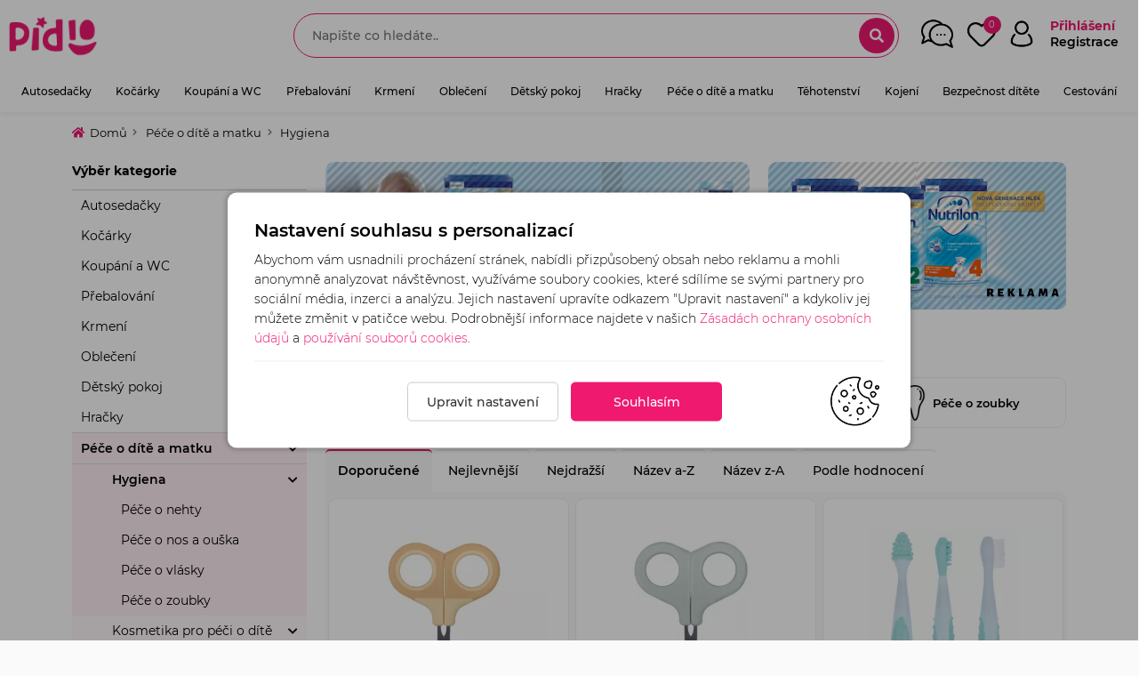

--- FILE ---
content_type: text/html; charset=UTF-8
request_url: https://www.pidio.cz/hygiena
body_size: 28782
content:
<!DOCTYPE HTML>
<html lang="cs">
	<head>

    <meta name='robots' content='index,follow'>
    <meta name='googlebot' content='index, follow'>
    <meta name='author' content='404.cz'>

		<link rel="preconnect" href="https://cdn.pidio.cz">
		<link rel="canonical" href="https://www.pidio.cz/hygiena">

    <meta http-equiv="Content-Type" content="text/html; charset=UTF-8" />
    <link rel="canonical shortcut icon" href="/gallery/web/favicon.png" />

    
			
				<title>Hygiena | Pidio.cz</title>
				<meta name='description' content=''>
				<meta name='keywords' content=''>
			
		

		<!-- styles -->
    <link rel="stylesheet" href="/templates/main/webdata/plugins/bootstrap-5.2.2/css/bootstrap.min.css" type="text/css"/>
		<link rel="stylesheet" href="/templates/main/webdata/plugins/fontawesome/css/all.min.css" type="text/css" >

		
		
		
    <link rel="stylesheet" href="/templates/main/webdata/css/style.css?v=1769025609" type="text/css"/>
    <link rel="stylesheet" href="/templates/main/webdata/css/main.css?v=1769025609" type="text/css"/>

		<meta name="viewport" content="width=device-width, initial-scale=1.0, maximum-scale=6.0" />

		<meta name="google-site-verification" content="9qBztlotexblxM4v5pG5wPfzs4knJYzn3DpVOS41e1Y" />
		<meta name="seznam-wmt" content="49S2cbJOeKgmdyqCqML3V49RvKDLSsRC" />

									
		
			<!-- Google Tag Manager -->
			<script>(function (w, d, s, l, i) {
					w[l] = w[l] || [];
					w[l].push({'gtm.start':
										new Date().getTime(), event: 'gtm.js'});
					var f = d.getElementsByTagName(s)[0],
									j = d.createElement(s), dl = l != 'dataLayer' ? '&l=' + l : '';
					j.async = true;
					j.src =
									'https://www.googletagmanager.com/gtm.js?id=' + i + dl;
					f.parentNode.insertBefore(j, f);
				})(window, document, 'script', 'dataLayer', 'GTM-WNF7BP5');</script>
			<!-- End Google Tag Manager -->
		

						
		<!--[if IE]>
				<script src="http://html5shiv.googlecode.com/svn/trunk/html5.js"></script>
			<![endif]-->

		
			<script type="text/javascript">
				var leady_track_key="eY4CqtvLR2YehTOL";!function(){var e=document.createElement("script");e.type="text/javascript",e.async=!0,e.src="https://ct.leady.com/"+leady_track_key+"/L.js";var t=document.getElementsByTagName("script")[0];t.parentNode.insertBefore(e,t)}();
			</script>
		

		
	</head>

	    			<body>
			
				
			<script>
				window.fbAsyncInit=function(){FB.init({appId:"422248178813380",xfbml:!0,version:"v14.0"}),FB.AppEvents.logPageView()},function(e,n,t){var o=e.getElementsByTagName(n)[0];e.getElementById(t)||((n=e.createElement(n)).id=t,n.src="https://connect.facebook.net/en_US/sdk.js",o.parentNode.insertBefore(n,o))}(document,"script","facebook-jssdk");
			</script>
			<!-- Google Tag Manager (noscript) -->
			<noscript><iframe src="https://www.googletagmanager.com/ns.html?id=GTM-WNF7BP5" height="0" width="0" style="display:none;visibility:hidden"></iframe></noscript>
			<!-- End Google Tag Manager (noscript) -->
		
							<header class="m-h">

	<div id="top-strip">

		<div class="row">

			<div class="col-md-3 col-xxl-3 col-3">
				<div class="navbar-header">
					<a class="navbar-brand" title="Pidio.cz - Největší srovnávač cen dětských potřeb & hraček v ČR" href="https://www.pidio.cz/">
						<img src="/gallery/web/logo-nodom.png" alt="Pidio.cz - Největší srovnávač cen dětských potřeb & hraček v ČR" width='100' height='auto'>
					</a>
				</div>
			</div>

			<div class="col-md col-xxl-6 text-center ">

				
					<div class="sd_search_small">
						<div class="search">
							<form method="get" action="https://www.pidio.cz/vyhledavani">
								<input type="text" value="" name="search"  autocomplete="off" placeholder="Napište co hledáte.." />
								<i class="fa fa-search zoomSearch"></i>
								<i class="fa fa-times closeSearch"></i>
								<div class="whisper"></div>
							</form>
						</div>
					</div>

				
			</div>

			<div class="col-md-auto col-xxl-3 col-9 px-1 px-md-3 text-end">

				<div class="headerButtons">

					<a href="/forum" class="forumLink">
						<img src="/templates/main/webdata/images/chat.png" alt='Diskuzní fórum'>
						<span class="d-block d-md-none mn-sp-info"><small>Diskuze</small></span>
					</a>

					<div class='favouriteBox' id="favouriteProducts">
						<a href="/oblibene">
							<img src="/templates/main/webdata/images/wish.png" alt='Oblíbené produkty'>
							<span class="favCount compareCount totalFavourite">0</span>
							<span class="d-block d-md-none mn-sp-info"><small>Oblíbené</small></span>
						</a>
					</div>

											<div class='userMenu' >
							<a href="#" class="loginBtn">
								<img src="/templates/main/webdata/images/acc.png" alt='Uživatel'>
								<span >Přihlášení <font class="subName">Registrace</font></span>
								<span class="d-block d-md-none mn-sp-info"><small>Přihlášení</small></span>
							</a>
						</div>
					
					<div class="mobileMenu">
						<button class="mr-auto animated flipInY" id="mobile_menu_button" aria-expanded="false">
							<img src="/templates/main/webdata/images/menu.png" alt='Uzavřít menu' data-src-default="/templates/main/webdata/images/menu.png" data-src-close="/templates/main/webdata/images/menu_close.png">
						</button>
						<span class="d-block d-md-none mn-sp-info"><small>Menu</small></span>
					</div>
				</div>


			</div>

		</div>

	</div>
	<div class="header-menu">
					<ul class="nav exo-menu">
							<li class="mega-drop-down">
					<a href="/autosedacky-detske">Autosedačky<i class="fa fa-chevron-down"></i></a>
												<div class="mega-menu">
								<div class="titleWrap">Autosedačky<a href="/autosedacky-detske" class="small btn-link">zobrazit vše</a></div>
								<div class="row items row-cols-1 row-cols-sm-2 row-cols-lg-3">
																			<div class="col-xl-3 col-xxl-2 col-md-6 col-6 px-1 px-md-3">
											<ul class="stander">
												<li><img src="/gallery/cats/baby-car-seat-png-1592674133.png" alt="0-13kg" width='35' height='auto'>
													<a href="/autosedacky-0-13kg" class="mainLink">0-13kg</a>
																									</li>
											</ul>
										</div>
																			<div class="col-xl-3 col-xxl-2 col-md-6 col-6 px-1 px-md-3">
											<ul class="stander">
												<li><img src="/gallery/cats/baby-car-seat-png-1592674143.png" alt="0-18kg" width='35' height='auto'>
													<a href="/autosedacky-0-18kg" class="mainLink">0-18kg</a>
																									</li>
											</ul>
										</div>
																			<div class="col-xl-3 col-xxl-2 col-md-6 col-6 px-1 px-md-3">
											<ul class="stander">
												<li><img src="/gallery/cats/baby-car-seat-png-1592674155.png" alt="0-25kg" width='35' height='auto'>
													<a href="/autosedacky-0-25kg" class="mainLink">0-25kg</a>
																									</li>
											</ul>
										</div>
																			<div class="col-xl-3 col-xxl-2 col-md-6 col-6 px-1 px-md-3">
											<ul class="stander">
												<li><img src="/gallery/cats/baby-car-seat-png-1592674165.png" alt="0-36kg" width='35' height='auto'>
													<a href="/autosedacky-0-36kg" class="mainLink">0-36kg</a>
																									</li>
											</ul>
										</div>
																			<div class="col-xl-3 col-xxl-2 col-md-6 col-6 px-1 px-md-3">
											<ul class="stander">
												<li><img src="/gallery/cats/baby-car-seat-png-1592674176.png" alt="9-18kg" width='35' height='auto'>
													<a href="/autosedacky-9-18kg" class="mainLink">9-18kg</a>
																									</li>
											</ul>
										</div>
																			<div class="col-xl-3 col-xxl-2 col-md-6 col-6 px-1 px-md-3">
											<ul class="stander">
												<li><img src="/gallery/cats/baby-car-seat-png-1592674187.png" alt=" 9-25kg" width='35' height='auto'>
													<a href="/9-25kg" class="mainLink"> 9-25kg</a>
																									</li>
											</ul>
										</div>
																			<div class="col-xl-3 col-xxl-2 col-md-6 col-6 px-1 px-md-3">
											<ul class="stander">
												<li><img src="/gallery/cats/baby-car-seat-png-1592674196.png" alt="9-36kg" width='35' height='auto'>
													<a href="/autosedacky-9-36kg" class="mainLink">9-36kg</a>
																									</li>
											</ul>
										</div>
																			<div class="col-xl-3 col-xxl-2 col-md-6 col-6 px-1 px-md-3">
											<ul class="stander">
												<li><img src="/gallery/cats/baby-car-seat-png-1592674207.png" alt="15-36kg" width='35' height='auto'>
													<a href="/autosedacky-15-36kg" class="mainLink">15-36kg</a>
																									</li>
											</ul>
										</div>
																			<div class="col-xl-3 col-xxl-2 col-md-6 col-6 px-1 px-md-3">
											<ul class="stander">
												<li><img src="/gallery/cats/baby-car-seat-png-1592674218.png" alt="i-Size 0-76cm" width='35' height='auto'>
													<a href="/i-size-0-76cm" class="mainLink">i-Size 0-76cm</a>
																									</li>
											</ul>
										</div>
																			<div class="col-xl-3 col-xxl-2 col-md-6 col-6 px-1 px-md-3">
											<ul class="stander">
												<li><img src="/gallery/cats/baby-car-seat-png-1592674231.png" alt="i-Size 61-105cm" width='35' height='auto'>
													<a href="/i-size-61-105cm" class="mainLink">i-Size 61-105cm</a>
																									</li>
											</ul>
										</div>
																			<div class="col-xl-3 col-xxl-2 col-md-6 col-6 px-1 px-md-3">
											<ul class="stander">
												<li><img src="/gallery/cats/baby-car-seat-png-1592674241.png" alt="i-Size 76-150cm" width='35' height='auto'>
													<a href="/i-size-76-150cm" class="mainLink">i-Size 76-150cm</a>
																									</li>
											</ul>
										</div>
																			<div class="col-xl-3 col-xxl-2 col-md-6 col-6 px-1 px-md-3">
											<ul class="stander">
												<li><img src="/gallery/cats/sleeping-bag-png-1665824922.png" alt="Fusak do autosedačky" width='35' height='auto'>
													<a href="/fusak-do-autosedacky" class="mainLink">Fusak do autosedačky</a>
																									</li>
											</ul>
										</div>
																			<div class="col-xl-3 col-xxl-2 col-md-6 col-6 px-1 px-md-3">
											<ul class="stander">
												<li><img src="/gallery/cats/blanket-png-1665824848.png" alt="Deky do autosedačky" width='35' height='auto'>
													<a href="/deky-do-autosedacky" class="mainLink">Deky do autosedačky</a>
																									</li>
											</ul>
										</div>
																			<div class="col-xl-3 col-xxl-2 col-md-6 col-6 px-1 px-md-3">
											<ul class="stander">
												<li><img src="/gallery/cats/6c4e36b442fc04d3d9c9a614d104c52e.png" alt="Příslušenství k autosedačkám" width='35' height='auto'>
													<a href="/prislusenstvi-k-autosedackam" class="mainLink">Příslušenství k autosedačkám</a>
																									</li>
											</ul>
										</div>
																			<div class="col-xl-3 col-xxl-2 col-md-6 col-6 px-1 px-md-3">
											<ul class="stander">
												<li><img src="/gallery/cats/6c7cbe81e80dc46ed3d9046f574c049a.png" alt="Podsedáky" width='35' height='auto'>
													<a href="/podsedaky" class="mainLink">Podsedáky</a>
																									</li>
											</ul>
										</div>
																			<div class="col-xl-3 col-xxl-2 col-md-6 col-6 px-1 px-md-3">
											<ul class="stander">
												<li><img src="/gallery/cats/pointing-right-png-1665824871.png" alt="Doplňky do auta" width='35' height='auto'>
													<a href="/doplnky-do-auta" class="mainLink">Doplňky do auta</a>
																									</li>
											</ul>
										</div>
									
							</div>
						</div>
									</li>
							<li class="mega-drop-down">
					<a href="/kocarky-detske">Kočárky<i class="fa fa-chevron-down"></i></a>
												<div class="mega-menu">
								<div class="titleWrap">Kočárky<a href="/kocarky-detske" class="small btn-link">zobrazit vše</a></div>
								<div class="row items row-cols-1 row-cols-sm-2 row-cols-lg-3">
																			<div class="col-xl-3 col-xxl-2 col-md-6 col-6 px-1 px-md-3">
											<ul class="stander">
												<li><img src="/gallery/cats/46efe50ae5a23218e1246d50b0950b7a.png" alt="Golfové" width='35' height='auto'>
													<a href="/golfovy-kocarek" class="mainLink">Golfové</a>
																									</li>
											</ul>
										</div>
																			<div class="col-xl-3 col-xxl-2 col-md-6 col-6 px-1 px-md-3">
											<ul class="stander">
												<li><img src="/gallery/cats/f9507374c65397dbd160dbf2f5070fd2.png" alt="Hluboké" width='35' height='auto'>
													<a href="/hluboky-kocarek" class="mainLink">Hluboké</a>
																									</li>
											</ul>
										</div>
																			<div class="col-xl-3 col-xxl-2 col-md-6 col-6 px-1 px-md-3">
											<ul class="stander">
												<li><img src="/gallery/cats/e25bf7f57da08aba113e5d5e8be325bb.png" alt="Sportovní" width='35' height='auto'>
													<a href="/sportovni-kocarek" class="mainLink">Sportovní</a>
																									</li>
											</ul>
										</div>
																			<div class="col-xl-3 col-xxl-2 col-md-6 col-6 px-1 px-md-3">
											<ul class="stander">
												<li><img src="/gallery/cats/0a461865ef8aecafab36db2e8ed5c2d8.png" alt="Kombinovaný" width='35' height='auto'>
													<a href="/kombinovany-kocarek" class="mainLink">Kombinovaný</a>
																									</li>
											</ul>
										</div>
																			<div class="col-xl-3 col-xxl-2 col-md-6 col-6 px-1 px-md-3">
											<ul class="stander">
												<li><img src="/gallery/cats/cfd740c95282bf03cce0d179b323d84d.png" alt="Trojkombinace" width='35' height='auto'>
													<a href="/kocarek-trojkombinace" class="mainLink">Trojkombinace</a>
																									</li>
											</ul>
										</div>
																			<div class="col-xl-3 col-xxl-2 col-md-6 col-6 px-1 px-md-3">
											<ul class="stander">
												<li><img src="/gallery/cats/brother-png-1592675828.png" alt="Pro dvojčata, trojčata" width='35' height='auto'>
													<a href="/kocarek-pro-dvojcata-trojcata" class="mainLink">Pro dvojčata, trojčata</a>
																									</li>
											</ul>
										</div>
																			<div class="col-xl-3 col-xxl-2 col-md-6 col-6 px-1 px-md-3">
											<ul class="stander">
												<li><img src="/gallery/cats/329bdedd783fdb469598879fadb3178f.png" alt="Sourozenecké" width='35' height='auto'>
													<a href="/sourozenecky-kocarek" class="mainLink">Sourozenecké</a>
																									</li>
											</ul>
										</div>
																			<div class="col-xl-3 col-xxl-2 col-md-6 col-6 px-1 px-md-3">
											<ul class="stander">
												<li><img src="/gallery/cats/cradle-2-png-1592674887.png" alt="Korbičky" width='35' height='auto'>
													<a href="/korbicky" class="mainLink">Korbičky</a>
																									</li>
											</ul>
										</div>
																			<div class="col-xl-3 col-xxl-2 col-md-6 col-6 px-1 px-md-3">
											<ul class="stander">
												<li><img src="/gallery/cats/sleeping-bag-png-1663242096.png" alt="Fusaky do kočárku" width='35' height='auto'>
													<a href="/fusaky-do-kocarku" class="mainLink">Fusaky do kočárku</a>
																									</li>
											</ul>
										</div>
																			<div class="col-xl-3 col-xxl-2 col-md-6 col-6 px-1 px-md-3">
											<ul class="stander">
												<li><img src="/gallery/cats/baby-bag-png-1662495435.png" alt="Tašky na kočárek" width='35' height='auto'>
													<a href="/tasky-na-kocarek" class="mainLink">Tašky na kočárek</a>
																									</li>
											</ul>
										</div>
																			<div class="col-xl-3 col-xxl-2 col-md-6 col-6 px-1 px-md-3">
											<ul class="stander">
												<li><img src="/gallery/cats/buggy-png-1666980719.png" alt="Sportovní vozíky" width='35' height='auto'>
													<a href="/sportovni-voziky-croozer" class="mainLink">Sportovní vozíky</a>
																									</li>
											</ul>
										</div>
																			<div class="col-xl-3 col-xxl-2 col-md-6 col-6 px-1 px-md-3">
											<ul class="stander">
												<li><img src="/gallery/cats/stroller-png-1666900193.png" alt="Sportovní nástavby na kočárek" width='35' height='auto'>
													<a href="/sportovni-nastavby" class="mainLink">Sportovní nástavby na kočárek</a>
																									</li>
											</ul>
										</div>
																			<div class="col-xl-3 col-xxl-2 col-md-6 col-6 px-1 px-md-3">
											<ul class="stander">
												<li><img src="/gallery/cats/bd3296dbb7a29d3156b09d7199edfd79.png" alt="Příslušenství ke kočárku" width='35' height='auto'>
													<a href="/prislusenstvi-ke-kocarku" class="mainLink">Příslušenství ke kočárku</a>
																									</li>
											</ul>
										</div>
									
							</div>
						</div>
									</li>
							<li class="mega-drop-down">
					<a href="/koupani-a-wc">Koupání a WC<i class="fa fa-chevron-down"></i></a>
												<div class="mega-menu">
								<div class="titleWrap">Koupání a WC<a href="/koupani-a-wc" class="small btn-link">zobrazit vše</a></div>
								<div class="row items row-cols-1 row-cols-sm-2 row-cols-lg-3">
																			<div class="col-xl-3 col-xxl-2 col-md-6 col-6 px-1 px-md-3">
											<ul class="stander">
												<li><img src="/gallery/cats/washing-png-1589900883.png" alt="Vaničky, kyblíky, stojany" width='35' height='auto'>
													<a href="/vanicky-kybliky-stojany" class="mainLink">Vaničky, kyblíky, stojany</a>
																									</li>
											</ul>
										</div>
																			<div class="col-xl-3 col-xxl-2 col-md-6 col-6 px-1 px-md-3">
											<ul class="stander">
												<li><img src="/gallery/cats/tools-png-1589898692.png" alt="Hřebínky, kartáčky, nůžky" width='35' height='auto'>
													<a href="/hrebinky-kartacky-nuzky" class="mainLink">Hřebínky, kartáčky, nůžky</a>
																									</li>
											</ul>
										</div>
																			<div class="col-xl-3 col-xxl-2 col-md-6 col-6 px-1 px-md-3">
											<ul class="stander">
												<li><img src="/gallery/cats/duck-png-1589899124.png" alt="Hračky do vany a teploměry" width='35' height='auto'>
													<a href="/hracky-do-vany-a-teplomery" class="mainLink">Hračky do vany a teploměry</a>
																									</li>
											</ul>
										</div>
																			<div class="col-xl-3 col-xxl-2 col-md-6 col-6 px-1 px-md-3">
											<ul class="stander">
												<li><img src="/gallery/cats/fashion-png-1589899935.png" alt="Osušky, žínky, župánky, ručníky" width='35' height='auto'>
													<a href="/osusky-zinky-zupanky-rucniky" class="mainLink">Osušky, žínky, župánky, ručníky</a>
																									</li>
											</ul>
										</div>
																			<div class="col-xl-3 col-xxl-2 col-md-6 col-6 px-1 px-md-3">
											<ul class="stander">
												<li><img src="/gallery/cats/pointing-right-png-1668092566.png" alt="Doplňky ke koupání" width='35' height='auto'>
													<a href="/myci-houba-kelimek-pouzdro-na-mydlo" class="mainLink">Doplňky ke koupání</a>
																									</li>
											</ul>
										</div>
																			<div class="col-xl-3 col-xxl-2 col-md-6 col-6 px-1 px-md-3">
											<ul class="stander">
												<li><img src="/gallery/cats/clean-png-1589899316.png" alt="Lehátka do vany" width='35' height='auto'>
													<a href="/lehatka-do-vany" class="mainLink">Lehátka do vany</a>
																									</li>
											</ul>
										</div>
																			<div class="col-xl-3 col-xxl-2 col-md-6 col-6 px-1 px-md-3">
											<ul class="stander">
												<li><img src="/gallery/cats/furniture-png-1589900218.png" alt="Sedátko do vany" width='35' height='auto'>
													<a href="/sedatko-do-vany" class="mainLink">Sedátko do vany</a>
																									</li>
											</ul>
										</div>
																			<div class="col-xl-3 col-xxl-2 col-md-6 col-6 px-1 px-md-3">
											<ul class="stander">
												<li><img src="/gallery/cats/pot-png-1589898598.png" alt="Nočníky a adaptéry na WC" width='35' height='auto'>
													<a href="/nocniky-a-adaptery-na-wc" class="mainLink">Nočníky a adaptéry na WC</a>
																									</li>
											</ul>
										</div>
																			<div class="col-xl-3 col-xxl-2 col-md-6 col-6 px-1 px-md-3">
											<ul class="stander">
												<li><img src="/gallery/cats/industry-png-1589900251.png" alt="Stupínky k WC a umyvadlu" width='35' height='auto'>
													<a href="/stupinky-k-wc-a-umyvadlu" class="mainLink">Stupínky k WC a umyvadlu</a>
																									</li>
											</ul>
										</div>
																			<div class="col-xl-3 col-xxl-2 col-md-6 col-6 px-1 px-md-3">
											<ul class="stander">
												<li><img src="/gallery/cats/people-2-png-1589900144.png" alt="Plavání" width='35' height='auto'>
													<a href="/plavani" class="mainLink">Plavání</a>
																									</li>
											</ul>
										</div>
									
							</div>
						</div>
									</li>
							<li class="mega-drop-down">
					<a href="/prebalovani">Přebalování<i class="fa fa-chevron-down"></i></a>
												<div class="mega-menu">
								<div class="titleWrap">Přebalování<a href="/prebalovani" class="small btn-link">zobrazit vše</a></div>
								<div class="row items row-cols-1 row-cols-sm-2 row-cols-lg-3">
																			<div class="col-xl-3 col-xxl-2 col-md-6 col-6 px-1 px-md-3">
											<ul class="stander">
												<li><img src="/gallery/cats/baby-png-1589901900.png" alt="Pleny" width='35' height='auto'>
													<a href="/pleny-pro-miminka" class="mainLink">Pleny</a>
																									</li>
											</ul>
										</div>
																			<div class="col-xl-3 col-xxl-2 col-md-6 col-6 px-1 px-md-3">
											<ul class="stander">
												<li><img src="/gallery/cats/interface-png-1589902436.png" alt="Koš na pleny" width='35' height='auto'>
													<a href="/kos-na-pleny" class="mainLink">Koš na pleny</a>
																									</li>
											</ul>
										</div>
																			<div class="col-xl-3 col-xxl-2 col-md-6 col-6 px-1 px-md-3">
											<ul class="stander">
												<li><img src="/gallery/cats/baby-bag-png-1665823276.png" alt="Taška na pleny" width='35' height='auto'>
													<a href="/taska-na-pleny" class="mainLink">Taška na pleny</a>
																									</li>
											</ul>
										</div>
																			<div class="col-xl-3 col-xxl-2 col-md-6 col-6 px-1 px-md-3">
											<ul class="stander">
												<li><img src="/gallery/cats/baby-2-png-1589908475.png" alt="Přebalovací podložky" width='35' height='auto'>
													<a href="/prebalovaci-podlozky" class="mainLink">Přebalovací podložky</a>
																									</li>
											</ul>
										</div>
																			<div class="col-xl-3 col-xxl-2 col-md-6 col-6 px-1 px-md-3">
											<ul class="stander">
												<li><img src="/gallery/cats/furniture-2-png-1589902550.png" alt="Přebalovací pulty a komody" width='35' height='auto'>
													<a href="/prebalovaci-pulty-a-komody" class="mainLink">Přebalovací pulty a komody</a>
																									</li>
											</ul>
										</div>
																			<div class="col-xl-3 col-xxl-2 col-md-6 col-6 px-1 px-md-3">
											<ul class="stander">
												<li><img src="/gallery/cats/cosmetics-png-1589908551.png" alt="Kosmetika pro přebalování" width='35' height='auto'>
													<a href="/kosmetika-pro-prebalovani" class="mainLink">Kosmetika pro přebalování</a>
																									</li>
											</ul>
										</div>
																			<div class="col-xl-3 col-xxl-2 col-md-6 col-6 px-1 px-md-3">
											<ul class="stander">
												<li><img src="/gallery/cats/baskets-png-1665861370.png" alt="Košík na kosmetiku" width='35' height='auto'>
													<a href="/kosik-na-kosmetiku" class="mainLink">Košík na kosmetiku</a>
																									</li>
											</ul>
										</div>
																			<div class="col-xl-3 col-xxl-2 col-md-6 col-6 px-1 px-md-3">
											<ul class="stander">
												<li><img src="/gallery/cats/bag-png-1589908684.png" alt="Přebalovací tašky" width='35' height='auto'>
													<a href="/prebalovaci-tasky" class="mainLink">Přebalovací tašky</a>
																									</li>
											</ul>
										</div>
																			<div class="col-xl-3 col-xxl-2 col-md-6 col-6 px-1 px-md-3">
											<ul class="stander">
												<li><img src="/gallery/cats/healthcare-png-1589913759.png" alt="Vlhčené a látkové ubrousky, pouzdra" width='35' height='auto'>
													<a href="/vlhcene-ubrousky-a-latkove-ubrousky-pouzdra" class="mainLink">Vlhčené a látkové ubrousky, pouzdra</a>
																									</li>
											</ul>
										</div>
									
							</div>
						</div>
									</li>
							<li class="mega-drop-down">
					<a href="/krmeni">Krmení<i class="fa fa-chevron-down"></i></a>
												<div class="mega-menu">
								<div class="titleWrap">Krmení<a href="/krmeni" class="small btn-link">zobrazit vše</a></div>
								<div class="row items row-cols-1 row-cols-sm-2 row-cols-lg-3">
																			<div class="col-xl-3 col-xxl-2 col-md-6 col-6 px-1 px-md-3">
											<ul class="stander">
												<li><img src="/gallery/cats/fashion-2-png-1589914309.png" alt="Bryndáky a slintáčky" width='35' height='auto'>
													<a href="/bryndaky-a-slintacky" class="mainLink">Bryndáky a slintáčky</a>
																									</li>
											</ul>
										</div>
																			<div class="col-xl-3 col-xxl-2 col-md-6 col-6 px-1 px-md-3">
											<ul class="stander">
												<li><img src="/gallery/cats/tools-and-utensils-png-1589914254.png" alt="Dětské nádobí a příbory" width='35' height='auto'>
													<a href="/detske-nadobi-a-pribory" class="mainLink">Dětské nádobí a příbory</a>
																									</li>
											</ul>
										</div>
																			<div class="col-xl-3 col-xxl-2 col-md-6 col-6 px-1 px-md-3">
											<ul class="stander">
												<li><img src="/gallery/cats/tool-png-1589914171.png" alt="Dudlíky, šidítka, kousátka" width='35' height='auto'>
													<a href="/dudliky-siditka-kousatka" class="mainLink">Dudlíky, šidítka, kousátka</a>
																									</li>
											</ul>
										</div>
																			<div class="col-xl-3 col-xxl-2 col-md-6 col-6 px-1 px-md-3">
											<ul class="stander">
												<li><img src="/gallery/cats/food-png-1589914094.png" alt="Kojenecké láhve" width='35' height='auto'>
													<a href="/kojenecke-lahve" class="mainLink">Kojenecké láhve</a>
																									</li>
											</ul>
										</div>
																			<div class="col-xl-3 col-xxl-2 col-md-6 col-6 px-1 px-md-3">
											<ul class="stander">
												<li><img src="/gallery/cats/sport-bottle.png" alt="Sportovní láhev" width='35' height='auto'>
													<a href="/sportovni-lahev" class="mainLink">Sportovní láhev</a>
																									</li>
											</ul>
										</div>
																			<div class="col-xl-3 col-xxl-2 col-md-6 col-6 px-1 px-md-3">
											<ul class="stander">
												<li><img src="/gallery/cats/drink.png" alt="Láhev s brčkem" width='35' height='auto'>
													<a href="/lahev-s-brckem" class="mainLink">Láhev s brčkem</a>
																									</li>
											</ul>
										</div>
																			<div class="col-xl-3 col-xxl-2 col-md-6 col-6 px-1 px-md-3">
											<ul class="stander">
												<li><img src="/gallery/cats/original/nipple.png" alt="Savičky a pítka" width='35' height='auto'>
													<a href="/savicky-a-pitka" class="mainLink">Savičky a pítka</a>
																									</li>
											</ul>
										</div>
																			<div class="col-xl-3 col-xxl-2 col-md-6 col-6 px-1 px-md-3">
											<ul class="stander">
												<li><img src="/gallery/cats/drink-png-1589915085.png" alt="Hrníčky" width='35' height='auto'>
													<a href="/hrnicky" class="mainLink">Hrníčky</a>
																									</li>
											</ul>
										</div>
																			<div class="col-xl-3 col-xxl-2 col-md-6 col-6 px-1 px-md-3">
											<ul class="stander">
												<li><img src="/gallery/cats/technology-png-1589915153.png" alt="Ohřívače, mixéry, vařiče, sterilizátory" width='35' height='auto'>
													<a href="/ohrivace-mixery-varice-sterilizatory" class="mainLink">Ohřívače, mixéry, vařiče, sterilizátory</a>
																									</li>
											</ul>
										</div>
																			<div class="col-xl-3 col-xxl-2 col-md-6 col-6 px-1 px-md-3">
											<ul class="stander">
												<li><img src="/gallery/cats/baby-feeding-png-1589915310.png" alt="Jídelní židličky" width='35' height='auto'>
													<a href="/jidelni-zidlicky-detske" class="mainLink">Jídelní židličky</a>
																									</li>
											</ul>
										</div>
																			<div class="col-xl-3 col-xxl-2 col-md-6 col-6 px-1 px-md-3">
											<ul class="stander">
												<li><img src="/gallery/cats/food-3-png-1589915580.png" alt="Výživy a příkrmy" width='35' height='auto'>
													<a href="/vyzivy-a-prikrmy" class="mainLink">Výživy a příkrmy</a>
																									</li>
											</ul>
										</div>
																			<div class="col-xl-3 col-xxl-2 col-md-6 col-6 px-1 px-md-3">
											<ul class="stander">
												<li><img src="/gallery/cats/weather-png-1589915669.png" alt="Termoobaly, termosky, boxy na jídlo" width='35' height='auto'>
													<a href="/termoobaly-termosky-boxy-na-jidlo" class="mainLink">Termoobaly, termosky, boxy na jídlo</a>
																									</li>
											</ul>
										</div>
																			<div class="col-xl-3 col-xxl-2 col-md-6 col-6 px-1 px-md-3">
											<ul class="stander">
												<li><img src="/gallery/cats/children-2-png-1589916908.png" alt="Ostatní potřeby pro krmení" width='35' height='auto'>
													<a href="/ostatni-potreby-pro-krmeni" class="mainLink">Ostatní potřeby pro krmení</a>
																									</li>
											</ul>
										</div>
									
							</div>
						</div>
									</li>
							<li class="mega-drop-down">
					<a href="/obleceni">Oblečení<i class="fa fa-chevron-down"></i></a>
												<div class="mega-menu">
								<div class="titleWrap">Oblečení<a href="/obleceni" class="small btn-link">zobrazit vše</a></div>
								<div class="row items row-cols-1 row-cols-sm-2 row-cols-lg-3">
																			<div class="col-xl-3 col-xxl-2 col-md-6 col-6 px-1 px-md-3">
											<ul class="stander">
												<li><img src="/gallery/cats/cf1722ae11c6bc3bd2522bdae8141fe8.png" alt="Body" width='35' height='auto'>
													<a href="/body" class="mainLink">Body</a>
																									</li>
											</ul>
										</div>
																			<div class="col-xl-3 col-xxl-2 col-md-6 col-6 px-1 px-md-3">
											<ul class="stander">
												<li><img src="/gallery/cats/fashion-4-png-1589918837.png" alt="Dupačky, polodupačky" width='35' height='auto'>
													<a href="/dupacky-polodupacky" class="mainLink">Dupačky, polodupačky</a>
																									</li>
											</ul>
										</div>
																			<div class="col-xl-3 col-xxl-2 col-md-6 col-6 px-1 px-md-3">
											<ul class="stander">
												<li><img src="/gallery/cats/fashion-5-png-1589919020.png" alt="Overaly" width='35' height='auto'>
													<a href="/overaly" class="mainLink">Overaly</a>
																									</li>
											</ul>
										</div>
																			<div class="col-xl-3 col-xxl-2 col-md-6 col-6 px-1 px-md-3">
											<ul class="stander">
												<li><img src="/gallery/cats/casual-png-1667421375.png" alt="Sety oblečení" width='35' height='auto'>
													<a href="/body-miking-teplaky" class="mainLink">Sety oblečení</a>
																									</li>
											</ul>
										</div>
																			<div class="col-xl-3 col-xxl-2 col-md-6 col-6 px-1 px-md-3">
											<ul class="stander">
												<li><img src="/gallery/cats/fashion-6-png-1589919089.png" alt="Trička a košile" width='35' height='auto'>
													<a href="/tricka-a-kosile" class="mainLink">Trička a košile</a>
																									</li>
											</ul>
										</div>
																			<div class="col-xl-3 col-xxl-2 col-md-6 col-6 px-1 px-md-3">
											<ul class="stander">
												<li><img src="/gallery/cats/garment-png-1589919531.png" alt="Mikiny a svetry" width='35' height='auto'>
													<a href="/mikiny-a-svetry" class="mainLink">Mikiny a svetry</a>
																									</li>
											</ul>
										</div>
																			<div class="col-xl-3 col-xxl-2 col-md-6 col-6 px-1 px-md-3">
											<ul class="stander">
												<li><img src="/gallery/cats/f80f8c7cc0553e25843d3faf0a55d998.png" alt="Kalhoty, kraťasy, legíny, tepláky" width='35' height='auto'>
													<a href="/kalhoty-kratasy-leginy-teplaky" class="mainLink">Kalhoty, kraťasy, legíny, tepláky</a>
																									</li>
											</ul>
										</div>
																			<div class="col-xl-3 col-xxl-2 col-md-6 col-6 px-1 px-md-3">
											<ul class="stander">
												<li><img src="/gallery/cats/59ec64f8e05dec81468b90279d4995b7.png" alt="Šaty a sukně" width='35' height='auto'>
													<a href="/saty-a-sukne" class="mainLink">Šaty a sukně</a>
																									</li>
											</ul>
										</div>
																			<div class="col-xl-3 col-xxl-2 col-md-6 col-6 px-1 px-md-3">
											<ul class="stander">
												<li><img src="/gallery/cats/garment-2-png-1589919595.png" alt="Bundy, kabáty, kombinézy" width='35' height='auto'>
													<a href="/bundy-kabaty-kombinezy" class="mainLink">Bundy, kabáty, kombinézy</a>
																									</li>
											</ul>
										</div>
																			<div class="col-xl-3 col-xxl-2 col-md-6 col-6 px-1 px-md-3">
											<ul class="stander">
												<li><img src="/gallery/cats/2d7b4a4e1d7ba8232e3d3dbc82d66d1d.png" alt="Čepice " width='35' height='auto'>
													<a href="/cepice" class="mainLink">Čepice </a>
																									</li>
											</ul>
										</div>
																			<div class="col-xl-3 col-xxl-2 col-md-6 col-6 px-1 px-md-3">
											<ul class="stander">
												<li><img src="/gallery/cats/f9f451f7351baa9faf4e44a350210492.png" alt="Šátky, šály, rukavice" width='35' height='auto'>
													<a href="/satky-saly-rukavice" class="mainLink">Šátky, šály, rukavice</a>
																									</li>
											</ul>
										</div>
																			<div class="col-xl-3 col-xxl-2 col-md-6 col-6 px-1 px-md-3">
											<ul class="stander">
												<li><img src="/gallery/cats/0b1ff22f826fda75a0f318fce72a9698.png" alt="Punčocháče, ponožky" width='35' height='auto'>
													<a href="/puncochace-ponozky" class="mainLink">Punčocháče, ponožky</a>
																									</li>
											</ul>
										</div>
																			<div class="col-xl-3 col-xxl-2 col-md-6 col-6 px-1 px-md-3">
											<ul class="stander">
												<li><img src="/gallery/cats/5d977877aa9949d20d3a5e1e2c0092ca.png" alt="Capáčky, bačkůrky, botičky" width='35' height='auto'>
													<a href="/capacky-backurky-boticky" class="mainLink">Capáčky, bačkůrky, botičky</a>
																									</li>
											</ul>
										</div>
																			<div class="col-xl-3 col-xxl-2 col-md-6 col-6 px-1 px-md-3">
											<ul class="stander">
												<li><img src="/gallery/cats/clothes-png-1589919909.png" alt="Pyžama a košilky" width='35' height='auto'>
													<a href="/pyzama-a-kosilky" class="mainLink">Pyžama a košilky</a>
																									</li>
											</ul>
										</div>
																			<div class="col-xl-3 col-xxl-2 col-md-6 col-6 px-1 px-md-3">
											<ul class="stander">
												<li><img src="/gallery/cats/underwear-png-1667421856.png" alt="Spodní prádlo" width='35' height='auto'>
													<a href="/detske-spodni-pradlo" class="mainLink">Spodní prádlo</a>
																									</li>
											</ul>
										</div>
																			<div class="col-xl-3 col-xxl-2 col-md-6 col-6 px-1 px-md-3">
											<ul class="stander">
												<li><img src="/gallery/cats/children-3-png-1592675710.png" alt="Doplňky k dětskému oblečení" width='35' height='auto'>
													<a href="/doplnky-k-detskemu-obleceni" class="mainLink">Doplňky k dětskému oblečení</a>
																									</li>
											</ul>
										</div>
																			<div class="col-xl-3 col-xxl-2 col-md-6 col-6 px-1 px-md-3">
											<ul class="stander">
												<li><img src="/gallery/cats/umbrella-2.png" alt="Deštníky a pláštěnky" width='35' height='auto'>
													<a href="/detsky-destnik-plastenka" class="mainLink">Deštníky a pláštěnky</a>
																									</li>
											</ul>
										</div>
																			<div class="col-xl-3 col-xxl-2 col-md-6 col-6 px-1 px-md-3">
											<ul class="stander">
												<li><img src="/gallery/cats/pirate-png-1666623729.png" alt="Karnevalové kostýmy" width='35' height='auto'>
													<a href="/kostymy-na-karneval" class="mainLink">Karnevalové kostýmy</a>
																									</li>
											</ul>
										</div>
									
							</div>
						</div>
									</li>
							<li class="mega-drop-down">
					<a href="/detsky-pokoj">Dětský pokoj<i class="fa fa-chevron-down"></i></a>
												<div class="mega-menu">
								<div class="titleWrap">Dětský pokoj<a href="/detsky-pokoj" class="small btn-link">zobrazit vše</a></div>
								<div class="row items row-cols-1 row-cols-sm-2 row-cols-lg-3">
																			<div class="col-xl-3 col-xxl-2 col-md-6 col-6 px-1 px-md-3">
											<ul class="stander">
												<li><img src="/gallery/cats/cot-png-1589920143.png" alt="Postýlky, kolébky, košíky" width='35' height='auto'>
													<a href="/postylky-kolebky-prouteny-kosik" class="mainLink">Postýlky, kolébky, košíky</a>
																									</li>
											</ul>
										</div>
																			<div class="col-xl-3 col-xxl-2 col-md-6 col-6 px-1 px-md-3">
											<ul class="stander">
												<li><img src="/gallery/cats/people-4-png-1589917006.png" alt="Hnízda, zavinovačky, plyma" width='35' height='auto'>
													<a href="/hnizda-zavinovacky-plyma" class="mainLink">Hnízda, zavinovačky, plyma</a>
																									</li>
											</ul>
										</div>
																			<div class="col-xl-3 col-xxl-2 col-md-6 col-6 px-1 px-md-3">
											<ul class="stander">
												<li><img src="/gallery/cats/camping-png-1589918247.png" alt="Spací pytle a fusaky" width='35' height='auto'>
													<a href="/spaci-pytle-a-fusaky" class="mainLink">Spací pytle a fusaky</a>
																									</li>
											</ul>
										</div>
																			<div class="col-xl-3 col-xxl-2 col-md-6 col-6 px-1 px-md-3">
											<ul class="stander">
												<li><img src="/gallery/cats/furniture-and-household-png-1589917619.png" alt="Peřinky, deky, polštáře" width='35' height='auto'>
													<a href="/perinky-polstare-deky" class="mainLink">Peřinky, deky, polštáře</a>
																									</li>
											</ul>
										</div>
																			<div class="col-xl-3 col-xxl-2 col-md-6 col-6 px-1 px-md-3">
											<ul class="stander">
												<li><img src="/gallery/cats/car-png-1589920968.png" alt="Ložní prádlo" width='35' height='auto'>
													<a href="/lozni-pradlo" class="mainLink">Ložní prádlo</a>
																									</li>
											</ul>
										</div>
																			<div class="col-xl-3 col-xxl-2 col-md-6 col-6 px-1 px-md-3">
											<ul class="stander">
												<li><img src="/gallery/cats/cover-png-1589918028.png" alt="Prostěradla" width='35' height='auto'>
													<a href="/prosteradla" class="mainLink">Prostěradla</a>
																									</li>
											</ul>
										</div>
																			<div class="col-xl-3 col-xxl-2 col-md-6 col-6 px-1 px-md-3">
											<ul class="stander">
												<li><img src="/gallery/cats/rest-png-1589920187.png" alt="Matrace a chrániče matrací" width='35' height='auto'>
													<a href="/matrace-a-chranice-matraci" class="mainLink">Matrace a chrániče matrací</a>
																									</li>
											</ul>
										</div>
																			<div class="col-xl-3 col-xxl-2 col-md-6 col-6 px-1 px-md-3">
											<ul class="stander">
												<li><img src="/gallery/cats/cushion-png-1665825132.png" alt="Mantinel do postýlky" width='35' height='auto'>
													<a href="/mantinel-do-postylky" class="mainLink">Mantinel do postýlky</a>
																									</li>
											</ul>
										</div>
																			<div class="col-xl-3 col-xxl-2 col-md-6 col-6 px-1 px-md-3">
											<ul class="stander">
												<li><img src="/gallery/cats/bed-png-1664217472.png" alt="Nebesa nad postýlku" width='35' height='auto'>
													<a href="/nebesa-nad-postylku-524" class="mainLink">Nebesa nad postýlku</a>
																									</li>
											</ul>
										</div>
																			<div class="col-xl-3 col-xxl-2 col-md-6 col-6 px-1 px-md-3">
											<ul class="stander">
												<li><img src="/gallery/cats/sleeping-baby-png-1668113249.png" alt="Souprava do postýlky" width='35' height='auto'>
													<a href="/souprava-do-postylky" class="mainLink">Souprava do postýlky</a>
																									</li>
											</ul>
										</div>
																			<div class="col-xl-3 col-xxl-2 col-md-6 col-6 px-1 px-md-3">
											<ul class="stander">
												<li><img src="/gallery/cats/baby-3-png-1589920899.png" alt="Lehačky a houpátka" width='35' height='auto'>
													<a href="/lehacky-a-houpatka" class="mainLink">Lehačky a houpátka</a>
																									</li>
											</ul>
										</div>
																			<div class="col-xl-3 col-xxl-2 col-md-6 col-6 px-1 px-md-3">
											<ul class="stander">
												<li><img src="/gallery/cats/drawer-png-1664217777.png" alt="Kapsáře" width='35' height='auto'>
													<a href="/kapsare" class="mainLink">Kapsáře</a>
																									</li>
											</ul>
										</div>
																			<div class="col-xl-3 col-xxl-2 col-md-6 col-6 px-1 px-md-3">
											<ul class="stander">
												<li><img src="/gallery/cats/fashion-7-png-1589921099.png" alt="Koberce, pěnové puzzle" width='35' height='auto'>
													<a href="/koberce-penove-puzzle" class="mainLink">Koberce, pěnové puzzle</a>
																									</li>
											</ul>
										</div>
																			<div class="col-xl-3 col-xxl-2 col-md-6 col-6 px-1 px-md-3">
											<ul class="stander">
												<li><img src="/gallery/cats/cradle-png-1589921461.png" alt="Nábytek" width='35' height='auto'>
													<a href="/nabytek" class="mainLink">Nábytek</a>
																									</li>
											</ul>
										</div>
																			<div class="col-xl-3 col-xxl-2 col-md-6 col-6 px-1 px-md-3">
											<ul class="stander">
												<li><img src="/gallery/cats/party-png-1589921563.png" alt="Dekorace do pokoje" width='35' height='auto'>
													<a href="/dekorace-do-pokoje" class="mainLink">Dekorace do pokoje</a>
																									</li>
											</ul>
										</div>
																			<div class="col-xl-3 col-xxl-2 col-md-6 col-6 px-1 px-md-3">
											<ul class="stander">
												<li><img src="/gallery/cats/bulb-png-1589921643.png" alt="Osvětlení" width='35' height='auto'>
													<a href="/osvetleni" class="mainLink">Osvětlení</a>
																									</li>
											</ul>
										</div>
																			<div class="col-xl-3 col-xxl-2 col-md-6 col-6 px-1 px-md-3">
											<ul class="stander">
												<li><img src="/gallery/cats/elegant-png-1589921913.png" alt="Úložné boxy" width='35' height='auto'>
													<a href="/ulozne-boxy" class="mainLink">Úložné boxy</a>
																									</li>
											</ul>
										</div>
									
							</div>
						</div>
									</li>
							<li class="mega-drop-down">
					<a href="/hracky">Hračky<i class="fa fa-chevron-down"></i></a>
												<div class="mega-menu">
								<div class="titleWrap">Hračky<a href="/hracky" class="small btn-link">zobrazit vše</a></div>
								<div class="row items row-cols-1 row-cols-sm-2 row-cols-lg-3">
																			<div class="col-xl-3 col-xxl-2 col-md-6 col-6 px-1 px-md-3">
											<ul class="stander">
												<li><img src="/gallery/cats/weather-2-png-1590007092.png" alt="Podle použití" width='35' height='auto'>
													<a href="/podle-pouziti" class="mainLink">Podle použití</a>
																									</li>
											</ul>
										</div>
																			<div class="col-xl-3 col-xxl-2 col-md-6 col-6 px-1 px-md-3">
											<ul class="stander">
												<li><img src="/gallery/cats/rate-png-1590007109.png" alt="Podle věku" width='35' height='auto'>
													<a href="/podle-veku" class="mainLink">Podle věku</a>
																									</li>
											</ul>
										</div>
									
							</div>
						</div>
									</li>
							<li class="mega-drop-down">
					<a href="/pece-o-dite-a-matku">Péče o dítě a matku<i class="fa fa-chevron-down"></i></a>
												<div class="mega-menu">
								<div class="titleWrap">Péče o dítě a matku<a href="/pece-o-dite-a-matku" class="small btn-link">zobrazit vše</a></div>
								<div class="row items row-cols-1 row-cols-sm-2 row-cols-lg-3">
																			<div class="col-xl-3 col-xxl-2 col-md-6 col-6 px-1 px-md-3">
											<ul class="stander">
												<li><img src="/gallery/cats/bubble-png-1589922966.png" alt="Hygiena" width='35' height='auto'>
													<a href="/hygiena" class="mainLink">Hygiena</a>
																									</li>
											</ul>
										</div>
																			<div class="col-xl-3 col-xxl-2 col-md-6 col-6 px-1 px-md-3">
											<ul class="stander">
												<li><img src="/gallery/cats/shower-png-1589924567.png" alt="Kosmetika pro péči o dítě" width='35' height='auto'>
													<a href="/kosmetika-ke-koupani-426" class="mainLink">Kosmetika pro péči o dítě</a>
																									</li>
											</ul>
										</div>
																			<div class="col-xl-3 col-xxl-2 col-md-6 col-6 px-1 px-md-3">
											<ul class="stander">
												<li><img src="/gallery/cats/cream-png-1668109856.png" alt="Kosmetika pro maminku" width='35' height='auto'>
													<a href="/komsetika-pro-maminku" class="mainLink">Kosmetika pro maminku</a>
																									</li>
											</ul>
										</div>
																			<div class="col-xl-3 col-xxl-2 col-md-6 col-6 px-1 px-md-3">
											<ul class="stander">
												<li><img src="/gallery/cats/shipping-and-delivery-png-1589924682.png" alt="Váhy, teploměry, odsávačky hlenů" width='35' height='auto'>
													<a href="/vahy-teplomery-odsavacky-hlenu-termofory" class="mainLink">Váhy, teploměry, odsávačky hlenů</a>
																									</li>
											</ul>
										</div>
																			<div class="col-xl-3 col-xxl-2 col-md-6 col-6 px-1 px-md-3">
											<ul class="stander">
												<li><img src="/gallery/cats/food-4-png-1589925019.png" alt="Vitamíny a doplňky stravy" width='35' height='auto'>
													<a href="/vitaminy-a-doplnky-stravy" class="mainLink">Vitamíny a doplňky stravy</a>
																									</li>
											</ul>
										</div>
																			<div class="col-xl-3 col-xxl-2 col-md-6 col-6 px-1 px-md-3">
											<ul class="stander">
												<li><img src="/gallery/cats/surprise-png-1663270985.png" alt="Dárky" width='35' height='auto'>
													<a href="/darky" class="mainLink">Dárky</a>
																									</li>
											</ul>
										</div>
																			<div class="col-xl-3 col-xxl-2 col-md-6 col-6 px-1 px-md-3">
											<ul class="stander">
												<li><img src="/gallery/no-simage.png" alt="Domácnost" width='35' height='auto'>
													<a href="/domacnost-praci-prostredky" class="mainLink">Domácnost</a>
																									</li>
											</ul>
										</div>
									
							</div>
						</div>
									</li>
							<li class="mega-drop-down">
					<a href="/tehotenstvi">Těhotenství<i class="fa fa-chevron-down"></i></a>
												<div class="mega-menu">
								<div class="titleWrap">Těhotenství<a href="/tehotenstvi" class="small btn-link">zobrazit vše</a></div>
								<div class="row items row-cols-1 row-cols-sm-2 row-cols-lg-3">
																			<div class="col-xl-3 col-xxl-2 col-md-6 col-6 px-1 px-md-3">
											<ul class="stander">
												<li><img src="/gallery/cats/woman-png-1589983825.png" alt="Těhotenská móda" width='35' height='auto'>
													<a href="/tehotenska-moda" class="mainLink">Těhotenská móda</a>
																									</li>
											</ul>
										</div>
																			<div class="col-xl-3 col-xxl-2 col-md-6 col-6 px-1 px-md-3">
											<ul class="stander">
												<li><img src="/gallery/cats/belt-png-1665952808.png" alt="Těhotenské podpůrné pásy" width='35' height='auto'>
													<a href="/tehotenske-podpurne-pasy" class="mainLink">Těhotenské podpůrné pásy</a>
																									</li>
											</ul>
										</div>
																			<div class="col-xl-3 col-xxl-2 col-md-6 col-6 px-1 px-md-3">
											<ul class="stander">
												<li><img src="/gallery/cats/pillow-png-1665952753.png" alt="Těhotenské polštáře" width='35' height='auto'>
													<a href="/tehotenske-polstare" class="mainLink">Těhotenské polštáře</a>
																									</li>
											</ul>
										</div>
																			<div class="col-xl-3 col-xxl-2 col-md-6 col-6 px-1 px-md-3">
											<ul class="stander">
												<li><img src="/gallery/cats/security-png-1589984108.png" alt="Těhotenské pásy do aut" width='35' height='auto'>
													<a href="/tehotenske-pasy-do-aut" class="mainLink">Těhotenské pásy do aut</a>
																									</li>
											</ul>
										</div>
																			<div class="col-xl-3 col-xxl-2 col-md-6 col-6 px-1 px-md-3">
											<ul class="stander">
												<li><img src="/gallery/cats/people-6-png-1590001815.png" alt="Pro maminku do porodnice" width='35' height='auto'>
													<a href="/pro-maminku-do-porodnice" class="mainLink">Pro maminku do porodnice</a>
																									</li>
											</ul>
										</div>
																			<div class="col-xl-3 col-xxl-2 col-md-6 col-6 px-1 px-md-3">
											<ul class="stander">
												<li><img src="/gallery/cats/people-5-png-1590001621.png" alt="Pro miminko do porodnice" width='35' height='auto'>
													<a href="/pro-miminko-do-porodnice" class="mainLink">Pro miminko do porodnice</a>
																									</li>
											</ul>
										</div>
									
							</div>
						</div>
									</li>
							<li class="mega-drop-down">
					<a href="/kojeni">Kojení<i class="fa fa-chevron-down"></i></a>
												<div class="mega-menu">
								<div class="titleWrap">Kojení<a href="/kojeni" class="small btn-link">zobrazit vše</a></div>
								<div class="row items row-cols-1 row-cols-sm-2 row-cols-lg-3">
																			<div class="col-xl-3 col-xxl-2 col-md-6 col-6 px-1 px-md-3">
											<ul class="stander">
												<li><img src="/gallery/cats/arrow-png-1590002150.png" alt="Chrániče a formovače bradavek" width='35' height='auto'>
													<a href="/chranice-a-formovace-bradavek" class="mainLink">Chrániče a formovače bradavek</a>
																									</li>
											</ul>
										</div>
																			<div class="col-xl-3 col-xxl-2 col-md-6 col-6 px-1 px-md-3">
											<ul class="stander">
												<li><img src="/gallery/cats/fashion-png-1668023597.png" alt="Kojící móda" width='35' height='auto'>
													<a href="/kojici-podprsenka-kosilka-triko-rolak" class="mainLink">Kojící móda</a>
																									</li>
											</ul>
										</div>
																			<div class="col-xl-3 col-xxl-2 col-md-6 col-6 px-1 px-md-3">
											<ul class="stander">
												<li><img src="/gallery/cats/rest-2-png-1590002551.png" alt="Kojící polštáře" width='35' height='auto'>
													<a href="/kojici-polstare" class="mainLink">Kojící polštáře</a>
																									</li>
											</ul>
										</div>
																			<div class="col-xl-3 col-xxl-2 col-md-6 col-6 px-1 px-md-3">
											<ul class="stander">
												<li><img src="/gallery/cats/milk-png-1590000959.png" alt="Odsávačky mléka" width='35' height='auto'>
													<a href="/odsavacky-mleka" class="mainLink">Odsávačky mléka</a>
																									</li>
											</ul>
										</div>
																			<div class="col-xl-3 col-xxl-2 col-md-6 col-6 px-1 px-md-3">
											<ul class="stander">
												<li><img src="/gallery/cats/bag-2-png-1590003490.png" alt="Vložky do podprsenky" width='35' height='auto'>
													<a href="/vlozky-do-podprsenky" class="mainLink">Vložky do podprsenky</a>
																									</li>
											</ul>
										</div>
																			<div class="col-xl-3 col-xxl-2 col-md-6 col-6 px-1 px-md-3">
											<ul class="stander">
												<li><img src="/gallery/cats/food-5-png-1590002771.png" alt="Zásobníky na mléko" width='35' height='auto'>
													<a href="/zasobniky-na-mleko" class="mainLink">Zásobníky na mléko</a>
																									</li>
											</ul>
										</div>
																			<div class="col-xl-3 col-xxl-2 col-md-6 col-6 px-1 px-md-3">
											<ul class="stander">
												<li><img src="/gallery/cats/cream-png-1665952945.png" alt="Krémy na bradavky" width='35' height='auto'>
													<a href="/kremy-na-bradavky-573" class="mainLink">Krémy na bradavky</a>
																									</li>
											</ul>
										</div>
									
							</div>
						</div>
									</li>
							<li class="mega-drop-down">
					<a href="/bezpecnost-ditete">Bezpečnost dítěte<i class="fa fa-chevron-down"></i></a>
												<div class="mega-menu">
								<div class="titleWrap">Bezpečnost dítěte<a href="/bezpecnost-ditete" class="small btn-link">zobrazit vše</a></div>
								<div class="row items row-cols-1 row-cols-sm-2 row-cols-lg-3">
																			<div class="col-xl-3 col-xxl-2 col-md-6 col-6 px-1 px-md-3">
											<ul class="stander">
												<li><img src="/gallery/cats/bulb-png-1589925212.png" alt="Lampičky a noční světla" width='35' height='auto'>
													<a href="/lampicky-a-nocni-svetla" class="mainLink">Lampičky a noční světla</a>
																									</li>
											</ul>
										</div>
																			<div class="col-xl-3 col-xxl-2 col-md-6 col-6 px-1 px-md-3">
											<ul class="stander">
												<li><img src="/gallery/cats/ultrasound-png-1589925369.png" alt="Chůvičky a Monitory dechu" width='35' height='auto'>
													<a href="/chuvicky-a-monitory-dechu" class="mainLink">Chůvičky a Monitory dechu</a>
																									</li>
											</ul>
										</div>
																			<div class="col-xl-3 col-xxl-2 col-md-6 col-6 px-1 px-md-3">
											<ul class="stander">
												<li><img src="/gallery/cats/attach-png-1592675628.png" alt="Děstké pojistky a ochrany" width='35' height='auto'>
													<a href="/destke-pojistky-a-ochrany" class="mainLink">Děstké pojistky a ochrany</a>
																									</li>
											</ul>
										</div>
																			<div class="col-xl-3 col-xxl-2 col-md-6 col-6 px-1 px-md-3">
											<ul class="stander">
												<li><img src="/gallery/cats/road-png-1589925300.png" alt="Zrcátka do aut" width='35' height='auto'>
													<a href="/zrcatka-do-aut" class="mainLink">Zrcátka do aut</a>
																									</li>
											</ul>
										</div>
																			<div class="col-xl-3 col-xxl-2 col-md-6 col-6 px-1 px-md-3">
											<ul class="stander">
												<li><img src="/gallery/cats/buildings-png-1589925995.png" alt="Zábrany do dveří" width='35' height='auto'>
													<a href="/zabrany-do-dveri" class="mainLink">Zábrany do dveří</a>
																									</li>
											</ul>
										</div>
																			<div class="col-xl-3 col-xxl-2 col-md-6 col-6 px-1 px-md-3">
											<ul class="stander">
												<li><img src="/gallery/cats/technology-2-png-1589925775.png" alt="Zvlhčovače vzduchu" width='35' height='auto'>
													<a href="/zvlhcovace-vzduchu" class="mainLink">Zvlhčovače vzduchu</a>
																									</li>
											</ul>
										</div>
																			<div class="col-xl-3 col-xxl-2 col-md-6 col-6 px-1 px-md-3">
											<ul class="stander">
												<li><img src="/gallery/cats/furniture-3-png-1589925407.png" alt="Ohrádky a zábrany" width='35' height='auto'>
													<a href="/ohradky-a-zabrany" class="mainLink">Ohrádky a zábrany</a>
																									</li>
											</ul>
										</div>
																			<div class="col-xl-3 col-xxl-2 col-md-6 col-6 px-1 px-md-3">
											<ul class="stander">
												<li><img src="/gallery/cats/leash-png-1664220062.png" alt="Vodítko pro dítě" width='35' height='auto'>
													<a href="/voditko-pro-dite" class="mainLink">Vodítko pro dítě</a>
																									</li>
											</ul>
										</div>
									
							</div>
						</div>
									</li>
							<li class="mega-drop-down">
					<a href="/cestovani">Cestování<i class="fa fa-chevron-down"></i></a>
												<div class="mega-menu">
								<div class="titleWrap">Cestování<a href="/cestovani" class="small btn-link">zobrazit vše</a></div>
								<div class="row items row-cols-1 row-cols-sm-2 row-cols-lg-3">
																			<div class="col-xl-3 col-xxl-2 col-md-6 col-6 px-1 px-md-3">
											<ul class="stander">
												<li><img src="/gallery/cats/baby-carrier-png-1665861764.png" alt="Nosítka" width='35' height='auto'>
													<a href="/nositka" class="mainLink">Nosítka</a>
																									</li>
											</ul>
										</div>
																			<div class="col-xl-3 col-xxl-2 col-md-6 col-6 px-1 px-md-3">
											<ul class="stander">
												<li><img src="/gallery/cats/people-6-png-1590010189.png" alt="Šátky na nošení" width='35' height='auto'>
													<a href="/satky-na-noseni" class="mainLink">Šátky na nošení</a>
																									</li>
											</ul>
										</div>
																			<div class="col-xl-3 col-xxl-2 col-md-6 col-6 px-1 px-md-3">
											<ul class="stander">
												<li><img src="/gallery/cats/rucksack-png-1590008756.png" alt="Krosny na nošení" width='35' height='auto'>
													<a href="/krosny-na-noseni" class="mainLink">Krosny na nošení</a>
																									</li>
											</ul>
										</div>
																			<div class="col-xl-3 col-xxl-2 col-md-6 col-6 px-1 px-md-3">
											<ul class="stander">
												<li><img src="/gallery/cats/furniture-4-png-1590008561.png" alt="Cestovní postýlky a ohrádky" width='35' height='auto'>
													<a href="/cestovni-postylky-a-ohradky" class="mainLink">Cestovní postýlky a ohrádky</a>
																									</li>
											</ul>
										</div>
																			<div class="col-xl-3 col-xxl-2 col-md-6 col-6 px-1 px-md-3">
											<ul class="stander">
												<li><img src="/gallery/cats/bags-png-1590008095.png" alt="Dětské batůžky a kufříky" width='35' height='auto'>
													<a href="/detske-batuzky-a-kufriky" class="mainLink">Dětské batůžky a kufříky</a>
																									</li>
											</ul>
										</div>
																			<div class="col-xl-3 col-xxl-2 col-md-6 col-6 px-1 px-md-3">
											<ul class="stander">
												<li><img src="/gallery/cats/neck-pillow-png-1667680154.png" alt="Cestovní polštářky" width='35' height='auto'>
													<a href="/cestovni-polstarek-pro-deti" class="mainLink">Cestovní polštářky</a>
																									</li>
											</ul>
										</div>
																			<div class="col-xl-3 col-xxl-2 col-md-6 col-6 px-1 px-md-3">
											<ul class="stander">
												<li><img src="/gallery/cats/original/duffle-bag.png" alt="Cestovní taška" width='35' height='auto'>
													<a href="/cestovni-taska" class="mainLink">Cestovní taška</a>
																									</li>
											</ul>
										</div>
																			<div class="col-xl-3 col-xxl-2 col-md-6 col-6 px-1 px-md-3">
											<ul class="stander">
												<li><img src="/gallery/cats/transport-2-png-1590008415.png" alt="Cyklosedačky, helmy, chrániče" width='35' height='auto'>
													<a href="/destke-cyklosedacky-helmy-chranice" class="mainLink">Cyklosedačky, helmy, chrániče</a>
																									</li>
											</ul>
										</div>
																			<div class="col-xl-3 col-xxl-2 col-md-6 col-6 px-1 px-md-3">
											<ul class="stander">
												<li><img src="/gallery/cats/bike-png-1663241774.png" alt="Dětská kola, tříkolky, odrážedla, kolobě" width='35' height='auto'>
													<a href="/destka-kola-trikolky-odrazedla-kolobezky" class="mainLink">Dětská kola, tříkolky, odrážedla, kolobě</a>
																									</li>
											</ul>
										</div>
																			<div class="col-xl-3 col-xxl-2 col-md-6 col-6 px-1 px-md-3">
											<ul class="stander">
												<li><img src="/gallery/cats/face-mask-png-1665861653.png" alt="Roušky" width='35' height='auto'>
													<a href="/rousky" class="mainLink">Roušky</a>
																									</li>
											</ul>
										</div>
									
							</div>
						</div>
									</li>
					</ul>
	</div>

	

</div>



</header>



		
<div class="category-page-products minpage">
	<div class="container">

		<ul class="breadcrumb" itemscope itemtype="http://schema.org/BreadcrumbList">
	<li itemprop="itemListElement" itemscope itemtype="http://schema.org/ListItem" class="breadcrumb-item">
		<a itemprop="item" href="/"><i class="fa fa-home"></i><span itemprop="name">Domů</span></a>
		<meta itemprop="position" content="1" />
			</li>

	
															<li itemprop="itemListElement" itemscope itemtype="http://schema.org/ListItem" class="breadcrumb-item">
					<a itemprop="item" href="pece-o-dite-a-matku"><span itemprop="name">Péče o dítě a matku</span></a>
					<meta itemprop="position" content="2" />
				</li>
												<li itemprop="itemListElement" itemscope itemtype="http://schema.org/ListItem" class="breadcrumb-item">
					<a itemprop="item" href="hygiena"><span itemprop="name">Hygiena</span></a>
					<meta itemprop="position" content="3" />
				</li>
							
	


</ul>


		<div class="row">

			<div class="col-md-3">

				<div class="filter-side">

	<div class="filterBox d-md-block d-none">
		<span class="filterTitle mobileOpenClose" data-openclose="#openCats">Výběr kategorie</span>

		<div id="openCats">
			<ul class="sidebar_categories">

																<li class="submenu " >
								<a href="/autosedacky-detske" >Autosedačky</a>
								
									<a class="toggle"><i class="fa fa-chevron-down"></i></a>
									<ul class="sub1">
																					<li class=" " >
												<a class="" href="/autosedacky-0-13kg">0-13kg</a>
																							</li>
																					<li class=" " >
												<a class="" href="/autosedacky-0-18kg">0-18kg</a>
																							</li>
																					<li class=" " >
												<a class="" href="/autosedacky-0-25kg">0-25kg</a>
																							</li>
																					<li class=" " >
												<a class="" href="/autosedacky-0-36kg">0-36kg</a>
																							</li>
																					<li class=" " >
												<a class="" href="/autosedacky-9-18kg">9-18kg</a>
																							</li>
																					<li class=" " >
												<a class="" href="/9-25kg"> 9-25kg</a>
																							</li>
																					<li class=" " >
												<a class="" href="/autosedacky-9-36kg">9-36kg</a>
																							</li>
																					<li class=" " >
												<a class="" href="/autosedacky-15-36kg">15-36kg</a>
																							</li>
																					<li class=" " >
												<a class="" href="/i-size-0-76cm">i-Size 0-76cm</a>
																							</li>
																					<li class=" " >
												<a class="" href="/i-size-61-105cm">i-Size 61-105cm</a>
																							</li>
																					<li class=" " >
												<a class="" href="/i-size-76-150cm">i-Size 76-150cm</a>
																							</li>
																					<li class=" " >
												<a class="" href="/fusak-do-autosedacky">Fusak do autosedačky</a>
																							</li>
																					<li class=" " >
												<a class="" href="/deky-do-autosedacky">Deky do autosedačky</a>
																							</li>
																					<li class="submenu2 " >
												<a class="" href="/prislusenstvi-k-autosedackam">Příslušenství k autosedačkám</a>
																									<a class="toggle2"><i class="fa fa-chevron-down"></i></a>
													<ul class="sub2">
																													<li >
																<a  href="/potah-na-autosedacku">Potah na autosedačku</a>
																
															</li>
																													<li >
																<a  href="/zakladna-pro-autosedacku">Základna pro autosedačku</a>
																
															</li>
																													<li >
																<a  href="/adaptery-na-autosedacku">Adaptéry na autosedačku</a>
																
															</li>
																													<li >
																<a  href="/podlozka-do-autosedacky">Podložka do autosedačky</a>
																
															</li>
																													<li >
																<a  href="/chranice-pasu">Chrániče pásů do autosedačky</a>
																
															</li>
																													<li >
																<a  href="/moskytiera-sitka-na-autosedacku">Moskytiéra na autosedačku</a>
																
															</li>
																													<li >
																<a  href="/plastenka-na-autosedacku">Pláštěnka na autosedačku</a>
																
															</li>
																													<li >
																<a  href="/striska-na-autosedacku">Stříška na autosedačku</a>
																
															</li>
																													<li >
																<a  href="/slunecni-clona-682">Sluneční clona na autosedačku</a>
																
															</li>
																													<li >
																<a  href="/doplnky-autosedacky">Doplňky k autosedačkám</a>
																
															</li>
																											</ul>
																							</li>
																					<li class=" " >
												<a class="" href="/podsedaky">Podsedáky</a>
																							</li>
																					<li class=" " >
												<a class="" href="/doplnky-do-auta">Doplňky do auta</a>
																							</li>
																			</ul>
								
							</li>
					 
												<li class="submenu " >
								<a href="/kocarky-detske" >Kočárky</a>
								
									<a class="toggle"><i class="fa fa-chevron-down"></i></a>
									<ul class="sub1">
																					<li class=" " >
												<a class="" href="/golfovy-kocarek">Golfové</a>
																							</li>
																					<li class=" " >
												<a class="" href="/hluboky-kocarek">Hluboké</a>
																							</li>
																					<li class=" " >
												<a class="" href="/sportovni-kocarek">Sportovní</a>
																							</li>
																					<li class=" " >
												<a class="" href="/kombinovany-kocarek">Kombinovaný</a>
																							</li>
																					<li class=" " >
												<a class="" href="/kocarek-trojkombinace">Trojkombinace</a>
																							</li>
																					<li class=" " >
												<a class="" href="/kocarek-pro-dvojcata-trojcata">Pro dvojčata, trojčata</a>
																							</li>
																					<li class=" " >
												<a class="" href="/sourozenecky-kocarek">Sourozenecké</a>
																							</li>
																					<li class=" " >
												<a class="" href="/korbicky">Korbičky</a>
																							</li>
																					<li class=" " >
												<a class="" href="/fusaky-do-kocarku">Fusaky do kočárku</a>
																							</li>
																					<li class=" " >
												<a class="" href="/tasky-na-kocarek">Tašky na kočárek</a>
																							</li>
																					<li class="submenu2 " >
												<a class="" href="/sportovni-voziky-croozer">Sportovní vozíky</a>
																									<a class="toggle2"><i class="fa fa-chevron-down"></i></a>
													<ul class="sub2">
																													<li >
																<a  href="/sportovni-voziky">Sportovní vozíky</a>
																
															</li>
																													<li >
																<a  href="/prislusenstvi-k-vozikum">Příslušenství ke sportovním vozíkům</a>
																
															</li>
																											</ul>
																							</li>
																					<li class=" " >
												<a class="" href="/sportovni-nastavby">Sportovní nástavby na kočárek</a>
																							</li>
																					<li class="submenu2 " >
												<a class="" href="/prislusenstvi-ke-kocarku">Příslušenství ke kočárku</a>
																									<a class="toggle2"><i class="fa fa-chevron-down"></i></a>
													<ul class="sub2">
																													<li >
																<a  href="/set-do-kocarku">Set do kočárku</a>
																
															</li>
																													<li >
																<a  href="/decky-do-kocarku">Dečky do kočárku</a>
																
															</li>
																													<li >
																<a  href="/podlozky-do-kocarku">Podložky do kočárku</a>
																
															</li>
																													<li >
																<a  href="/plastenky-sitky-stinidla-a-slunecniky">Pláštěnky, síťky, stínidla a slunečníky</a>
																
															</li>
																													<li >
																<a  href="/rukavice-rukavniky-na-kocarek">Rukavice a rukávníky na kočárek</a>
																
															</li>
																													<li >
																<a  href="/kozesina-na-kocar">Kožešina na kočár</a>
																
															</li>
																													<li >
																<a  href="/drzak-napoju">Držáky nápojů a háčky</a>
																
															</li>
																													<li >
																<a  href="/podvozky-na-kocarek">Podvozky</a>
																
															</li>
																													<li >
																<a  href="/adapter-ke-kocarku">Adaptéry ke kočárku</a>
																
															</li>
																													<li >
																<a  href="/organizer-na-kocarek">Organizér na kočárek</a>
																
															</li>
																													<li >
																<a  href="/nanozniky">Nánožníky ke kočárkům</a>
																
															</li>
																													<li >
																<a  href="/stupatko-ke-kocarku">Stupátka k dětským kočárkům</a>
																
															</li>
																													<li >
																<a  href="/strecha-ke-kocarku">Střecha ke kočárku</a>
																
															</li>
																													<li >
																<a  href="/doplnky">Doplňky k dětským kočárkům</a>
																
															</li>
																											</ul>
																							</li>
																			</ul>
								
							</li>
					 
												<li class="submenu " >
								<a href="/koupani-a-wc" >Koupání a WC</a>
								
									<a class="toggle"><i class="fa fa-chevron-down"></i></a>
									<ul class="sub1">
																					<li class="submenu2 " >
												<a class="" href="/vanicky-kybliky-stojany">Vaničky, kyblíky, stojany</a>
																									<a class="toggle2"><i class="fa fa-chevron-down"></i></a>
													<ul class="sub2">
																													<li >
																<a  href="/vanicky-pro-miminko">Vaničky</a>
																
															</li>
																													<li >
																<a  href="/koupaci-kyblik">Kyblíky</a>
																
															</li>
																													<li >
																<a  href="/stojan-na-vanicku">Stojan</a>
																
															</li>
																													<li >
																<a  href="/koupaci-sada">Koupací sada</a>
																
															</li>
																											</ul>
																							</li>
																					<li class="submenu2 " >
												<a class="" href="/hrebinky-kartacky-nuzky">Hřebínky, kartáčky, nůžky</a>
																									<a class="toggle2"><i class="fa fa-chevron-down"></i></a>
													<ul class="sub2">
																													<li >
																<a  href="/hrebinek-pro-miminko">Hřebínek</a>
																
															</li>
																													<li >
																<a  href="/kartacek-pro-miminko">Kartáček</a>
																
															</li>
																													<li >
																<a  href="/nuzky-na-nehty-pro-miminko">Nůžky</a>
																
															</li>
																											</ul>
																							</li>
																					<li class="submenu2 " >
												<a class="" href="/hracky-do-vany-a-teplomery">Hračky do vany a teploměry</a>
																									<a class="toggle2"><i class="fa fa-chevron-down"></i></a>
													<ul class="sub2">
																													<li >
																<a  href="/hracky-do-vany">Hračky do vany</a>
																
															</li>
																													<li >
																<a  href="/teplomer-do-vany-pro-miminka">Teploměr koupací</a>
																
															</li>
																											</ul>
																							</li>
																					<li class="submenu2 " >
												<a class="" href="/osusky-zinky-zupanky-rucniky">Osušky, žínky, župánky, ručníky</a>
																									<a class="toggle2"><i class="fa fa-chevron-down"></i></a>
													<ul class="sub2">
																													<li >
																<a  href="/osusky-pro-miminka">Osušky</a>
																
															</li>
																													<li >
																<a  href="/zinka-pro-miminka">Žínka</a>
																
															</li>
																													<li >
																<a  href="/zupanek-detsky">Župánek</a>
																
															</li>
																													<li >
																<a  href="/detske-rucniky">Ručníky</a>
																
															</li>
																											</ul>
																							</li>
																					<li class=" " >
												<a class="" href="/myci-houba-kelimek-pouzdro-na-mydlo">Doplňky ke koupání</a>
																							</li>
																					<li class=" " >
												<a class="" href="/lehatka-do-vany">Lehátka do vany</a>
																							</li>
																					<li class=" " >
												<a class="" href="/sedatko-do-vany">Sedátko do vany</a>
																							</li>
																					<li class="submenu2 " >
												<a class="" href="/nocniky-a-adaptery-na-wc">Nočníky a adaptéry na WC</a>
																									<a class="toggle2"><i class="fa fa-chevron-down"></i></a>
													<ul class="sub2">
																													<li >
																<a  href="/nocniky-pro-deti">Nočníky</a>
																
															</li>
																													<li >
																<a  href="/wc-redukce-adaptery">WC redukce / adaptéry</a>
																
															</li>
																											</ul>
																							</li>
																					<li class=" " >
												<a class="" href="/stupinky-k-wc-a-umyvadlu">Stupínky k WC a umyvadlu</a>
																							</li>
																					<li class="submenu2 " >
												<a class="" href="/plavani">Plavání</a>
																									<a class="toggle2"><i class="fa fa-chevron-down"></i></a>
													<ul class="sub2">
																													<li >
																<a  href="/plenkove-plavky">Plenkové plavky</a>
																
															</li>
																													<li >
																<a  href="/detska-koupaci-cepice">Koupací čepice</a>
																
															</li>
																													<li >
																<a  href="/rukavky-pro-deti">Rukávky pro děti</a>
																
															</li>
																													<li >
																<a  href="/divci-jednodilne-palvky">Dívčí plavky</a>
																
															</li>
																													<li >
																<a  href="/chlapecke-plavky">Chlapecké plavky</a>
																
															</li>
																													<li >
																<a  href="/nepromokavy-pytlik">Doplňky k plavání</a>
																
															</li>
																											</ul>
																							</li>
																			</ul>
								
							</li>
					 
												<li class="submenu " >
								<a href="/prebalovani" >Přebalování</a>
								
									<a class="toggle"><i class="fa fa-chevron-down"></i></a>
									<ul class="sub1">
																					<li class="submenu2 " >
												<a class="" href="/pleny-pro-miminka">Pleny</a>
																									<a class="toggle2"><i class="fa fa-chevron-down"></i></a>
													<ul class="sub2">
																													<li >
																<a  href="/jednorazove-pleny">Jednorázové pleny</a>
																
															</li>
																													<li >
																<a  href="/latkove-pleny">Látkové pleny</a>
																
															</li>
																													<li >
																<a  href="/bio-eco-pleny">Bio a eko pleny</a>
																
															</li>
																													<li >
																<a  href="/bavlnene-pleny">Bavlněné pleny</a>
																
															</li>
																													<li >
																<a  href="/bambusove">Bambusové pleny</a>
																
															</li>
																													<li >
																<a  href="/koupaci-pleny">Koupací pleny</a>
																
															</li>
																													<li >
																<a  href="/ucici-pleny">Učící pleny</a>
																
															</li>
																													<li >
																<a  href="/kalhotkove-pleny">Kalhotkové pleny</a>
																
															</li>
																													<li >
																<a  href="/vkladaci-plena">Vkládací plena</a>
																
															</li>
																													<li >
																<a  href="/plenkove-dorty">Plenkové dorty</a>
																
															</li>
																													<li >
																<a  href="/doplnky-k-plenam">Doplňky k plenám</a>
																
															</li>
																											</ul>
																							</li>
																					<li class=" " >
												<a class="" href="/kos-na-pleny">Koš na pleny</a>
																							</li>
																					<li class=" " >
												<a class="" href="/taska-na-pleny">Taška na pleny</a>
																							</li>
																					<li class="submenu2 " >
												<a class="" href="/prebalovaci-podlozky">Přebalovací podložky</a>
																									<a class="toggle2"><i class="fa fa-chevron-down"></i></a>
													<ul class="sub2">
																													<li >
																<a  href="/prebalovaci-podlozky-560">Přebalovací podložky</a>
																
															</li>
																													<li >
																<a  href="/doplnky-k-prebalovacim-podlozkam">Doplňky k přebalovacím podložkám</a>
																
															</li>
																											</ul>
																							</li>
																					<li class="submenu2 " >
												<a class="" href="/prebalovaci-pulty-a-komody">Přebalovací pulty a komody</a>
																									<a class="toggle2"><i class="fa fa-chevron-down"></i></a>
													<ul class="sub2">
																													<li >
																<a  href="/prebalovaci-pult">Přebalovací pulty</a>
																
															</li>
																													<li >
																<a  href="/prebalovaci-komoda">Přebalovací komody</a>
																
															</li>
																													<li >
																<a  href="/organizer-na-prebalovaci-pult">Organizér</a>
																
															</li>
																											</ul>
																							</li>
																					<li class=" " >
												<a class="" href="/kosmetika-pro-prebalovani">Kosmetika pro přebalování</a>
																							</li>
																					<li class=" " >
												<a class="" href="/kosik-na-kosmetiku">Košík na kosmetiku</a>
																							</li>
																					<li class="submenu2 " >
												<a class="" href="/prebalovaci-tasky">Přebalovací tašky</a>
																									<a class="toggle2"><i class="fa fa-chevron-down"></i></a>
													<ul class="sub2">
																													<li >
																<a  href="/prebalovaci-tasky-612">Přebalovací tašky</a>
																
															</li>
																													<li >
																<a  href="/prebalovaci-batohy">Přebalovací batohy</a>
																
															</li>
																											</ul>
																							</li>
																					<li class=" " >
												<a class="" href="/vlhcene-ubrousky-a-latkove-ubrousky-pouzdra">Vlhčené a látkové ubrousky, pouzdra</a>
																							</li>
																			</ul>
								
							</li>
					 
												<li class="submenu " >
								<a href="/krmeni" >Krmení</a>
								
									<a class="toggle"><i class="fa fa-chevron-down"></i></a>
									<ul class="sub1">
																					<li class="submenu2 " >
												<a class="" href="/bryndaky-a-slintacky">Bryndáky a slintáčky</a>
																									<a class="toggle2"><i class="fa fa-chevron-down"></i></a>
													<ul class="sub2">
																													<li >
																<a  href="/bryndak">Bryndák</a>
																
															</li>
																													<li >
																<a  href="/slintak">Slinták</a>
																
															</li>
																											</ul>
																							</li>
																					<li class="submenu2 " >
												<a class="" href="/detske-nadobi-a-pribory">Dětské nádobí a příbory</a>
																									<a class="toggle2"><i class="fa fa-chevron-down"></i></a>
													<ul class="sub2">
																													<li >
																<a  href="/destke-nadobi">Dětské nádobí</a>
																
															</li>
																													<li >
																<a  href="/detske-pribory">Dětské příbory</a>
																
															</li>
																													<li >
																<a  href="/jidelni-sada">Jídelní sada</a>
																
															</li>
																											</ul>
																							</li>
																					<li class="submenu2 " >
												<a class="" href="/dudliky-siditka-kousatka">Dudlíky, šidítka, kousátka</a>
																									<a class="toggle2"><i class="fa fa-chevron-down"></i></a>
													<ul class="sub2">
																													<li >
																<a  href="/dudliky">Dudlíky</a>
																
															</li>
																													<li >
																<a  href="/klipy-na-dudlik">Klipy na dudlík</a>
																
															</li>
																													<li >
																<a  href="/siditko">Šidítka</a>
																
															</li>
																													<li >
																<a  href="/krabicky-a-pouzdra-na-dudliky-a-siditka">Krabičky a pouzdra na dudlíky a šidítka</a>
																
															</li>
																													<li >
																<a  href="/kousatko">Kousátka</a>
																
															</li>
																											</ul>
																							</li>
																					<li class="submenu2 " >
												<a class="" href="/kojenecke-lahve">Kojenecké láhve</a>
																									<a class="toggle2"><i class="fa fa-chevron-down"></i></a>
													<ul class="sub2">
																													<li >
																<a  href="/kojenecka-lahev">Kojenecká láhev</a>
																
															</li>
																													<li >
																<a  href="/novorozenecky-set-lahvi">Sada láhví</a>
																
															</li>
																													<li >
																<a  href="/stojany-na-lahve">Stojany na láhve</a>
																
															</li>
																													<li >
																<a  href="/kartac-lahve">Příslušenství k lahvím</a>
																
															</li>
																											</ul>
																							</li>
																					<li class=" " >
												<a class="" href="/sportovni-lahev">Sportovní láhev</a>
																							</li>
																					<li class=" " >
												<a class="" href="/lahev-s-brckem">Láhev s brčkem</a>
																							</li>
																					<li class=" " >
												<a class="" href="/savicky-a-pitka">Savičky a pítka</a>
																							</li>
																					<li class=" " >
												<a class="" href="/hrnicky">Hrníčky</a>
																							</li>
																					<li class="submenu2 " >
												<a class="" href="/ohrivace-mixery-varice-sterilizatory">Ohřívače, mixéry, vařiče, sterilizátory</a>
																									<a class="toggle2"><i class="fa fa-chevron-down"></i></a>
													<ul class="sub2">
																													<li >
																<a  href="/ohrivac-lahvi">Ohřívač kojeneckých lahví</a>
																
															</li>
																													<li >
																<a  href="/parni-varic-mixerem">Mixéry a vařiče</a>
																
															</li>
																													<li >
																<a  href="/sterilizator-lahvi">Sterilizátor </a>
																
															</li>
																											</ul>
																							</li>
																					<li class=" " >
												<a class="" href="/jidelni-zidlicky-detske">Jídelní židličky</a>
																							</li>
																					<li class="submenu2 " >
												<a class="" href="/vyzivy-a-prikrmy">Výživy a příkrmy</a>
																									<a class="toggle2"><i class="fa fa-chevron-down"></i></a>
													<ul class="sub2">
																													<li >
																<a  href="/prikrmy-od-4-mesicu">Od 4 měsíců</a>
																
															</li>
																													<li >
																<a  href="/prikrmy-od-6-mesicu">Od 6 měsíců</a>
																
															</li>
																													<li >
																<a  href="/prikrmy-od-7-mesicu">Od 7 měsíců</a>
																
															</li>
																													<li >
																<a  href="/prikrmy-od-8-mesicu">Od 8 měsíců</a>
																
															</li>
																													<li >
																<a  href="/prikrmy-od-12-mesicu">Od 12 měsíců</a>
																
															</li>
																													<li >
																<a  href="/kojenecke-mleko">Kojenecké mléko 0-6 měsíců </a>
																
															</li>
																													<li >
																<a  href="/pokracujici-mleko">Kojenecké mléko 6-12 měsíců</a>
																
															</li>
																													<li >
																<a  href="/batoleci-mleko">Batolecí mléko 12-36 měsíců</a>
																
															</li>
																													<li >
																<a  href="/kase">Kaše</a>
																
															</li>
																											</ul>
																							</li>
																					<li class="submenu2 " >
												<a class="" href="/termoobaly-termosky-boxy-na-jidlo">Termoobaly, termosky, boxy na jídlo</a>
																									<a class="toggle2"><i class="fa fa-chevron-down"></i></a>
													<ul class="sub2">
																													<li >
																<a  href="/termoobal">Termoobal</a>
																
															</li>
																													<li >
																<a  href="/termoska">Termoska</a>
																
															</li>
																													<li >
																<a  href="/termolahev">Termoláhev</a>
																
															</li>
																													<li >
																<a  href="/termohrnek">Termohrnek</a>
																
															</li>
																													<li >
																<a  href="/box-na-svacinu">Box na jídlo</a>
																
															</li>
																													<li >
																<a  href="/svacinovy-set">Svačinový set</a>
																
															</li>
																													<li >
																<a  href="/vicko-prepazka">Příslušenství k termoskám a boxům</a>
																
															</li>
																											</ul>
																							</li>
																					<li class=" " >
												<a class="" href="/ostatni-potreby-pro-krmeni">Ostatní potřeby pro krmení</a>
																							</li>
																			</ul>
								
							</li>
					 
												<li class="submenu " >
								<a href="/obleceni" >Oblečení</a>
								
									<a class="toggle"><i class="fa fa-chevron-down"></i></a>
									<ul class="sub1">
																					<li class="submenu2 " >
												<a class="" href="/body">Body</a>
																									<a class="toggle2"><i class="fa fa-chevron-down"></i></a>
													<ul class="sub2">
																													<li >
																<a  href="/body-s-dlouhym-rukavem">Body s dlouhým rukávem</a>
																
															</li>
																													<li >
																<a  href="/body-s-kratkym-rukavem">Body s krátkým rukávem</a>
																
															</li>
																											</ul>
																							</li>
																					<li class="submenu2 " >
												<a class="" href="/dupacky-polodupacky">Dupačky, polodupačky</a>
																									<a class="toggle2"><i class="fa fa-chevron-down"></i></a>
													<ul class="sub2">
																													<li >
																<a  href="/dupacky">Dupačky</a>
																
															</li>
																													<li >
																<a  href="/polodupacky">Polodupačky</a>
																
															</li>
																											</ul>
																							</li>
																					<li class="submenu2 " >
												<a class="" href="/overaly">Overaly</a>
																									<a class="toggle2"><i class="fa fa-chevron-down"></i></a>
													<ul class="sub2">
																													<li >
																<a  href="/kojenecky-overal-dlouhy-rukav">Overal s dlouhým rukávem</a>
																
															</li>
																													<li >
																<a  href="/kojenecky-overal-letni">Letní overal</a>
																
															</li>
																													<li >
																<a  href="/hrejivy-overal-softshell-fleec">Hřejivý overal</a>
																
															</li>
																											</ul>
																							</li>
																					<li class="submenu2 " >
												<a class="" href="/body-miking-teplaky">Sety oblečení</a>
																									<a class="toggle2"><i class="fa fa-chevron-down"></i></a>
													<ul class="sub2">
																													<li >
																<a  href="/divci-sety">Dívčí sety</a>
																
															</li>
																													<li >
																<a  href="/chlapecke-sety">Chlapecké sety</a>
																
															</li>
																											</ul>
																							</li>
																					<li class="submenu2 " >
												<a class="" href="/tricka-a-kosile">Trička a košile</a>
																									<a class="toggle2"><i class="fa fa-chevron-down"></i></a>
													<ul class="sub2">
																													<li >
																<a  href="/tricka">Trička</a>
																																	<a class="toggle3"><i class="fa fa-chevron-down"></i></a>
																	<ul class="sub3">
																																					<li >
																				<a  href="/tricko-dlouhy-rukav">Tričko dlouhý rukáv</a>
																			</li>
																																					<li >
																				<a  href="/tricko-kratky-rukav">Tričko krátký rukáv</a>
																			</li>
																																			</ul>
																
															</li>
																													<li >
																<a  href="/kosile">Košile</a>
																
															</li>
																													<li >
																<a  href="/detske-tilko">Tílka</a>
																
															</li>
																											</ul>
																							</li>
																					<li class="submenu2 " >
												<a class="" href="/mikiny-a-svetry">Mikiny a svetry</a>
																									<a class="toggle2"><i class="fa fa-chevron-down"></i></a>
													<ul class="sub2">
																													<li >
																<a  href="/mikiny">Mikiny</a>
																
															</li>
																													<li >
																<a  href="/svetry">Svetry</a>
																
															</li>
																											</ul>
																							</li>
																					<li class="submenu2 " >
												<a class="" href="/kalhoty-kratasy-leginy-teplaky">Kalhoty, kraťasy, legíny, tepláky</a>
																									<a class="toggle2"><i class="fa fa-chevron-down"></i></a>
													<ul class="sub2">
																													<li >
																<a  href="/detske-kalhoty">Kalhoty</a>
																
															</li>
																													<li >
																<a  href="/detske-kratasy">Kraťasy</a>
																
															</li>
																													<li >
																<a  href="/detske-leginy">Legíny</a>
																
															</li>
																													<li >
																<a  href="/kalhoty">3/4 kalhoty</a>
																
															</li>
																													<li >
																<a  href="/detske-teplaky">Tepláky</a>
																
															</li>
																													<li >
																<a  href="/detske-batoleci-oteplovacky">Oteplovačky</a>
																
															</li>
																											</ul>
																							</li>
																					<li class="submenu2 " >
												<a class="" href="/saty-a-sukne">Šaty a sukně</a>
																									<a class="toggle2"><i class="fa fa-chevron-down"></i></a>
													<ul class="sub2">
																													<li >
																<a  href="/saty">Šaty</a>
																
															</li>
																													<li >
																<a  href="/sukne">Sukně</a>
																
															</li>
																											</ul>
																							</li>
																					<li class="submenu2 " >
												<a class="" href="/bundy-kabaty-kombinezy">Bundy, kabáty, kombinézy</a>
																									<a class="toggle2"><i class="fa fa-chevron-down"></i></a>
													<ul class="sub2">
																													<li >
																<a  href="/bundy">Bundy</a>
																
															</li>
																													<li >
																<a  href="/kabaty">Kabáty</a>
																
															</li>
																													<li >
																<a  href="/kombinezy">Kombinézy</a>
																
															</li>
																													<li >
																<a  href="/detska-vesta">Vesty</a>
																
															</li>
																											</ul>
																							</li>
																					<li class="submenu2 " >
												<a class="" href="/cepice">Čepice </a>
																									<a class="toggle2"><i class="fa fa-chevron-down"></i></a>
													<ul class="sub2">
																													<li >
																<a  href="/kojenecke-cepice">Kojenecké čepice</a>
																
															</li>
																													<li >
																<a  href="/bavlnene-cepice">Bavlněné čepice</a>
																
															</li>
																													<li >
																<a  href="/zavazovaci-cepice">Zavazovací čepice</a>
																
															</li>
																													<li >
																<a  href="/cepice-s-ksiltem">Čepice s kšiltem</a>
																
															</li>
																													<li >
																<a  href="/jarni-cepice">Jarní čepice</a>
																
															</li>
																													<li >
																<a  href="/podzimni-cepice">Podzimní čepice</a>
																
															</li>
																													<li >
																<a  href="/zimni-cepice">Zimní čepice</a>
																
															</li>
																													<li >
																<a  href="/detsky-klobouk">Dětské klobouky</a>
																
															</li>
																											</ul>
																							</li>
																					<li class="submenu2 " >
												<a class="" href="/satky-saly-rukavice">Šátky, šály, rukavice</a>
																									<a class="toggle2"><i class="fa fa-chevron-down"></i></a>
													<ul class="sub2">
																													<li >
																<a  href="/satky">Šátky</a>
																
															</li>
																													<li >
																<a  href="/saly">Šály</a>
																
															</li>
																													<li >
																<a  href="/rukavice">Rukavice</a>
																																	<a class="toggle3"><i class="fa fa-chevron-down"></i></a>
																	<ul class="sub3">
																																					<li >
																				<a  href="/kojenecke-rukavice">Kojenecké rukavice</a>
																			</li>
																																					<li >
																				<a  href="/jarni-detske-rukavice">Jarní rukavice</a>
																			</li>
																																					<li >
																				<a  href="/zimni-detske-rukavice">Zimní rukavice</a>
																			</li>
																																					<li >
																				<a  href="/detske-rukavice-na-snih">Rukavice na sníh</a>
																			</li>
																																			</ul>
																
															</li>
																													<li >
																<a  href="/deska-kukla">Kukly</a>
																
															</li>
																											</ul>
																							</li>
																					<li class="submenu2 " >
												<a class="" href="/puncochace-ponozky">Punčocháče, ponožky</a>
																									<a class="toggle2"><i class="fa fa-chevron-down"></i></a>
													<ul class="sub2">
																													<li >
																<a  href="/puncochace">Punčocháče</a>
																
															</li>
																													<li >
																<a  href="/ponozky">Ponožky</a>
																
															</li>
																											</ul>
																							</li>
																					<li class="submenu2 " >
												<a class="" href="/capacky-backurky-boticky">Capáčky, bačkůrky, botičky</a>
																									<a class="toggle2"><i class="fa fa-chevron-down"></i></a>
													<ul class="sub2">
																													<li >
																<a  href="/detske-capacky">Capáčky</a>
																
															</li>
																													<li >
																<a  href="/kojenecke-boticky">Kojenecké botičky</a>
																
															</li>
																													<li >
																<a  href="/detske-backurky">Bačkůrky</a>
																
															</li>
																													<li >
																<a  href="/detske-papucky">Papučky</a>
																
															</li>
																													<li >
																<a  href="/detske-boticky">Botičky</a>
																
															</li>
																													<li >
																<a  href="/detske-holinky">Holínky</a>
																
															</li>
																													<li >
																<a  href="/detske-zimni-boty">Zimní boty</a>
																
															</li>
																													<li >
																<a  href="/vlozky-do-detskych-bot">Vložky do botiček</a>
																
															</li>
																													<li >
																<a  href="/detske-sandale-zabky">Sandále a žabky</a>
																
															</li>
																													<li >
																<a  href="/detske-boty">Dětské boty</a>
																
															</li>
																											</ul>
																							</li>
																					<li class=" " >
												<a class="" href="/pyzama-a-kosilky">Pyžama a košilky</a>
																							</li>
																					<li class="submenu2 " >
												<a class="" href="/detske-spodni-pradlo">Spodní prádlo</a>
																									<a class="toggle2"><i class="fa fa-chevron-down"></i></a>
													<ul class="sub2">
																													<li >
																<a  href="/trenyrky-chlapec">Chlapecké spodní prádlo</a>
																
															</li>
																													<li >
																<a  href="/kalhotky-divci-spodni-pradlo">Dívčí spodní prádlo</a>
																
															</li>
																											</ul>
																							</li>
																					<li class=" " >
												<a class="" href="/doplnky-k-detskemu-obleceni">Doplňky k dětskému oblečení</a>
																							</li>
																					<li class=" " >
												<a class="" href="/detsky-destnik-plastenka">Deštníky a pláštěnky</a>
																							</li>
																					<li class=" " >
												<a class="" href="/kostymy-na-karneval">Karnevalové kostýmy</a>
																							</li>
																			</ul>
								
							</li>
					 
												<li class="submenu " >
								<a href="/detsky-pokoj" >Dětský pokoj</a>
								
									<a class="toggle"><i class="fa fa-chevron-down"></i></a>
									<ul class="sub1">
																					<li class="submenu2 " >
												<a class="" href="/postylky-kolebky-prouteny-kosik">Postýlky, kolébky, košíky</a>
																									<a class="toggle2"><i class="fa fa-chevron-down"></i></a>
													<ul class="sub2">
																													<li >
																<a  href="/detska-postylka">Dětská postýlka</a>
																
															</li>
																													<li >
																<a  href="/detska-kolebka">Dětská kolébka</a>
																
															</li>
																													<li >
																<a  href="/protene-kosiky">Proutěné košíky</a>
																
															</li>
																													<li >
																<a  href="/polohovaci-kliny-a-podlozky">Polohovací klíny a podložky</a>
																
															</li>
																											</ul>
																							</li>
																					<li class=" " >
												<a class="" href="/hnizda-zavinovacky-plyma">Hnízda, zavinovačky, plyma</a>
																							</li>
																					<li class=" " >
												<a class="" href="/spaci-pytle-a-fusaky">Spací pytle a fusaky</a>
																							</li>
																					<li class="submenu2 " >
												<a class="" href="/perinky-polstare-deky">Peřinky, deky, polštáře</a>
																									<a class="toggle2"><i class="fa fa-chevron-down"></i></a>
													<ul class="sub2">
																													<li >
																<a  href="/perinky">Peřinky</a>
																
															</li>
																													<li >
																<a  href="/deky-516">Deky</a>
																
															</li>
																													<li >
																<a  href="/polstare">Polštáře</a>
																
															</li>
																											</ul>
																							</li>
																					<li class=" " >
												<a class="" href="/lozni-pradlo">Ložní prádlo</a>
																							</li>
																					<li class=" " >
												<a class="" href="/prosteradla">Prostěradla</a>
																							</li>
																					<li class=" " >
												<a class="" href="/matrace-a-chranice-matraci">Matrace a chrániče matrací</a>
																							</li>
																					<li class=" " >
												<a class="" href="/mantinel-do-postylky">Mantinel do postýlky</a>
																							</li>
																					<li class=" " >
												<a class="" href="/nebesa-nad-postylku-524">Nebesa nad postýlku</a>
																							</li>
																					<li class=" " >
												<a class="" href="/souprava-do-postylky">Souprava do postýlky</a>
																							</li>
																					<li class=" " >
												<a class="" href="/lehacky-a-houpatka">Lehačky a houpátka</a>
																							</li>
																					<li class=" " >
												<a class="" href="/kapsare">Kapsáře</a>
																							</li>
																					<li class="submenu2 " >
												<a class="" href="/koberce-penove-puzzle">Koberce, pěnové puzzle</a>
																									<a class="toggle2"><i class="fa fa-chevron-down"></i></a>
													<ul class="sub2">
																													<li >
																<a  href="/koberec-do-detskeho-pokoje">Koberce</a>
																
															</li>
																													<li >
																<a  href="/penove-puzzle">Pěnové puzzle</a>
																
															</li>
																											</ul>
																							</li>
																					<li class="submenu2 " >
												<a class="" href="/nabytek">Nábytek</a>
																									<a class="toggle2"><i class="fa fa-chevron-down"></i></a>
													<ul class="sub2">
																													<li >
																<a  href="/skrine-do-detskeho-pokoje">Skříně</a>
																
															</li>
																													<li >
																<a  href="/houpaci-kreslo">Houpací křesla na krmení</a>
																
															</li>
																													<li >
																<a  href="/detsky-stul-se-zidlemi">Dětský stůl se židlemi</a>
																
															</li>
																													<li >
																<a  href="/zidlicky">Židličky</a>
																
															</li>
																													<li >
																<a  href="/vesak-do-detskeho-pokoje">Věšák </a>
																
															</li>
																													<li >
																<a  href="/komoda-do-detskeho-pokoje">Komody do dětského pokoje</a>
																
															</li>
																													<li >
																<a  href="/policky-do-detskeho-pokoje">Poličky do dětského pokoje</a>
																
															</li>
																													<li >
																<a  href="/detska-postel">Dětská postel</a>
																
															</li>
																													<li >
																<a  href="/detske-kreslo">Dětská křesla</a>
																
															</li>
																											</ul>
																							</li>
																					<li class=" " >
												<a class="" href="/dekorace-do-pokoje">Dekorace do pokoje</a>
																							</li>
																					<li class=" " >
												<a class="" href="/osvetleni">Osvětlení</a>
																							</li>
																					<li class=" " >
												<a class="" href="/ulozne-boxy">Úložné boxy</a>
																							</li>
																			</ul>
								
							</li>
					 
												<li class="submenu " >
								<a href="/hracky" >Hračky</a>
								
									<a class="toggle"><i class="fa fa-chevron-down"></i></a>
									<ul class="sub1">
																					<li class="submenu2 " >
												<a class="" href="/podle-pouziti">Podle použití</a>
																									<a class="toggle2"><i class="fa fa-chevron-down"></i></a>
													<ul class="sub2">
																													<li >
																<a  href="/detska-hriste-hracky-na-zahradu">Dětská hřiště, hračky na zahradu</a>
																
															</li>
																													<li >
																<a  href="/detsky-nabytek-na-hrani">Dětský nábytek na hraní</a>
																
															</li>
																													<li >
																<a  href="/drevene-hracky">Dřevěné hračky</a>
																
															</li>
																													<li >
																<a  href="/houpacky-houpadla-hopsadla">Houpačky, houpadla, hopsadla</a>
																
															</li>
																													<li >
																<a  href="/hraci-deky-podlozky-hrazdy">Hrací deky, podložky, hrazdy</a>
																
															</li>
																													<li >
																<a  href="/hracky-do-vody">Hračky do vody</a>
																
															</li>
																													<li >
																<a  href="/hracky-na-autosedacku-do-auta">Hračky na autosedačku, do auta</a>
																
															</li>
																													<li >
																<a  href="/hracky-na-kocarek">Hračky na kočárek</a>
																
															</li>
																													<li >
																<a  href="/hracky-na-pisek">Hračky na písek</a>
																
															</li>
																													<li >
																<a  href="/hracky-na-snih">Hračky na sníh</a>
																
															</li>
																													<li >
																<a  href="/hracky-na-postylku">Hračky na postýlku</a>
																
															</li>
																													<li >
																<a  href="/hudebni-hracky">Hudební hračky</a>
																
															</li>
																													<li >
																<a  href="/chrastitka-kousatka">Chrastítka, kousátka</a>
																
															</li>
																													<li >
																<a  href="/naucne-hracky-vkladacky">Naučné hračky, vkládačky</a>
																
															</li>
																													<li >
																<a  href="/vozitka-choditka">Vozítka, chodítka</a>
																
															</li>
																													<li >
																<a  href="/interaktivni-hracky">Interaktivní hračky</a>
																
															</li>
																													<li >
																<a  href="/plysove-hracky">Plyšové hračky</a>
																
															</li>
																													<li >
																<a  href="/hudebni-nastroje">Hudební nástroje</a>
																
															</li>
																													<li >
																<a  href="/pritulky-a-muchlacci">Přítulky a muchláčci</a>
																
															</li>
																													<li >
																<a  href="/panenky-a-prislusenstvi">Panenky a příslušenství</a>
																																	<a class="toggle3"><i class="fa fa-chevron-down"></i></a>
																	<ul class="sub3">
																																					<li >
																				<a  href="/barbie-panenka-ken">Barbie panenka</a>
																			</li>
																																					<li >
																				<a  href="/panenky">Panenky</a>
																			</li>
																																					<li >
																				<a  href="/postylky-pro-panenky">Postýlky pro panenky</a>
																			</li>
																																					<li >
																				<a  href="/obleceni-pro-panenky">Oblečení pro panenky</a>
																			</li>
																																					<li >
																				<a  href="/kocarky-pro-panenky">Kočárky pro panenky</a>
																			</li>
																																					<li >
																				<a  href="/domecek-pro-panenky">Domeček pro panenky</a>
																			</li>
																																					<li >
																				<a  href="/prislusenstvi-k-panenkam">Příslušenství k panenkám</a>
																			</li>
																																			</ul>
																
															</li>
																													<li >
																<a  href="/lego">Lego</a>
																
															</li>
																													<li >
																<a  href="/koralky">Korálky</a>
																
															</li>
																													<li >
																<a  href="/elektricka-auta-a-motorky">Elektrická auta a motorky</a>
																
															</li>
																													<li >
																<a  href="/auta">Auta</a>
																																	<a class="toggle3"><i class="fa fa-chevron-down"></i></a>
																	<ul class="sub3">
																																					<li >
																				<a  href="/auto-auticko">Auta</a>
																			</li>
																																					<li >
																				<a  href="/auto-na-pisek">Auto na písek</a>
																			</li>
																																					<li >
																				<a  href="/auto-model">auto modely</a>
																			</li>
																																					<li >
																				<a  href="/autodraha">Autodráha</a>
																			</li>
																																			</ul>
																
															</li>
																													<li >
																<a  href="/vlaky-a-prislusenstvi">Vlaky a příslušenství</a>
																
															</li>
																													<li >
																<a  href="/puzzle">Puzzle</a>
																
															</li>
																													<li >
																<a  href="/stavebnice">Stavebnice</a>
																
															</li>
																													<li >
																<a  href="/stolni-hry">Stolní hry</a>
																
															</li>
																													<li >
																<a  href="/knihy-pro-deti">Knížky</a>
																
															</li>
																													<li >
																<a  href="/figurky-na-hrani">Figurky</a>
																
															</li>
																													<li >
																<a  href="/modeliny-pastelky-omalovanky">Tvoření</a>
																
															</li>
																													<li >
																<a  href="/veci-na-oslavu-ditete">Oslavy</a>
																
															</li>
																													<li >
																<a  href="/pixie">Pixie</a>
																
															</li>
																													<li >
																<a  href="/loutka-manasek">Loutky a maňáskové</a>
																
															</li>
																													<li >
																<a  href="/detska-klicenka">Dětská klíčenka</a>
																
															</li>
																											</ul>
																							</li>
																					<li class="submenu2 " >
												<a class="" href="/podle-veku">Podle věku</a>
																									<a class="toggle2"><i class="fa fa-chevron-down"></i></a>
													<ul class="sub2">
																													<li >
																<a  href="/hracky-0-mesicu">hračky 0+ měsíců</a>
																
															</li>
																													<li >
																<a  href="/hracky-3-mesice">hračky 3+ měsíce</a>
																
															</li>
																													<li >
																<a  href="/hracky-6-mesicu">hračky 6+ měsíců</a>
																
															</li>
																													<li >
																<a  href="/hracky-12-mesicu">hračky 12+ měsíců</a>
																
															</li>
																													<li >
																<a  href="/hracky-3-roky">hračky 3+ roky</a>
																
															</li>
																											</ul>
																							</li>
																			</ul>
								
							</li>
					 
												<li class="submenu opened" >
								<a href="/pece-o-dite-a-matku" class="active">Péče o dítě a matku</a>
								
									<a class="toggle"><i class="fa fa-chevron-down"></i></a>
									<ul class="sub1">
																					<li class="submenu2 opened" >
												<a class="active" href="/hygiena">Hygiena</a>
																									<a class="toggle2"><i class="fa fa-chevron-down"></i></a>
													<ul class="sub2">
																													<li >
																<a  href="/pece-o-nehty">Péče o nehty</a>
																
															</li>
																													<li >
																<a  href="/pece-o-nos-a-ouska">Péče o nos a ouška</a>
																
															</li>
																													<li >
																<a  href="/pece-o-vlasky">Péče o vlásky</a>
																
															</li>
																													<li >
																<a  href="/pece-o-zoubky">Péče o zoubky</a>
																
															</li>
																											</ul>
																							</li>
																					<li class="submenu2 " >
												<a class="" href="/kosmetika-ke-koupani-426">Kosmetika pro péči o dítě</a>
																									<a class="toggle2"><i class="fa fa-chevron-down"></i></a>
													<ul class="sub2">
																													<li >
																<a  href="/detsky-sampon">Dětský šampon</a>
																
															</li>
																													<li >
																<a  href="/desky-sprchovy-gel-mydlo">Dětský sprchový gel a mýdlo</a>
																
															</li>
																													<li >
																<a  href="/koupelova-pena">Dětská koupelová pěna</a>
																
															</li>
																													<li >
																<a  href="/detske-mydlo-na-ruce">Dětské mýdlo na ruce</a>
																
															</li>
																													<li >
																<a  href="/detsky-olej">Dětský olej</a>
																
															</li>
																													<li >
																<a  href="/detske-telove-mleko">Dětské tělové mléko</a>
																
															</li>
																													<li >
																<a  href="/detsky-opalovaci-krem">Dětský opalovací krém</a>
																
															</li>
																													<li >
																<a  href="/detska-kosmeticka-taska">Dětská kosmetická taška</a>
																
															</li>
																													<li >
																<a  href="/pece-o-detskou-plet">Péče o dětskou pleť</a>
																
															</li>
																											</ul>
																							</li>
																					<li class="submenu2 " >
												<a class="" href="/komsetika-pro-maminku">Kosmetika pro maminku</a>
																									<a class="toggle2"><i class="fa fa-chevron-down"></i></a>
													<ul class="sub2">
																													<li >
																<a  href="/krem-proti-striim">Krém proti striím</a>
																
															</li>
																													<li >
																<a  href="/sampon-kondicioner-maska-na-vlasy">Vlasová kosmetika</a>
																
															</li>
																													<li >
																<a  href="/intimni-hygiena">Intimní hygiena</a>
																
															</li>
																													<li >
																<a  href="/telove-mleko">Tělové mléko</a>
																
															</li>
																													<li >
																<a  href="/telovy-olej">Tělový olej</a>
																
															</li>
																													<li >
																<a  href="/masaz-hraze">Masáž hráze</a>
																
															</li>
																													<li >
																<a  href="/pletovy-krem">Péče o pleť</a>
																
															</li>
																													<li >
																<a  href="/sprchovy-gel">Sprchový gel pro maminku</a>
																
															</li>
																											</ul>
																							</li>
																					<li class="submenu2 " >
												<a class="" href="/vahy-teplomery-odsavacky-hlenu-termofory">Váhy, teploměry, odsávačky hlenů</a>
																									<a class="toggle2"><i class="fa fa-chevron-down"></i></a>
													<ul class="sub2">
																													<li >
																<a  href="/detske-teplomery">Dětské teploměry</a>
																
															</li>
																													<li >
																<a  href="/kojenecka-vaha">Kojenecké váhy</a>
																
															</li>
																													<li >
																<a  href="/odsavacka-nosu-hlenu">Odsávačky hlenů</a>
																
															</li>
																													<li >
																<a  href="/termofor-nahrivaci-polstarek">Termofor, nahřívací polštářek</a>
																
															</li>
																											</ul>
																							</li>
																					<li class=" " >
												<a class="" href="/vitaminy-a-doplnky-stravy">Vitamíny a doplňky stravy</a>
																							</li>
																					<li class=" " >
												<a class="" href="/darky">Dárky</a>
																							</li>
																					<li class=" " >
												<a class="" href="/domacnost-praci-prostredky">Domácnost</a>
																							</li>
																			</ul>
								
							</li>
					 
												<li class="submenu " >
								<a href="/tehotenstvi" >Těhotenství</a>
								
									<a class="toggle"><i class="fa fa-chevron-down"></i></a>
									<ul class="sub1">
																					<li class="submenu2 " >
												<a class="" href="/tehotenska-moda">Těhotenská móda</a>
																									<a class="toggle2"><i class="fa fa-chevron-down"></i></a>
													<ul class="sub2">
																													<li >
																<a  href="/tehotenske-triko">Těhotenské triko</a>
																
															</li>
																													<li >
																<a  href="/tehotenske-saty">Těhotenské šaty</a>
																
															</li>
																													<li >
																<a  href="/tehotenske-tilko">Těhotenské tílko</a>
																
															</li>
																													<li >
																<a  href="/tehotenske-leginy">Těhotenské legíny</a>
																
															</li>
																													<li >
																<a  href="/tehotenske-kalhoty">Těhotenské kalhoty</a>
																
															</li>
																													<li >
																<a  href="/tehotenska-nocni-kosile">Těhotenská noční košile</a>
																
															</li>
																													<li >
																<a  href="/tehotenske-spodni-pradlo">Těhotenské spodní prádlo</a>
																
															</li>
																													<li >
																<a  href="/tehotenska-tunika">Těhotenská tunika</a>
																
															</li>
																													<li >
																<a  href="/tehotenske-kratasy">Těhotenské kraťasy</a>
																
															</li>
																													<li >
																<a  href="/tehotenske-pyzamo">Těhotenské pyžamo</a>
																
															</li>
																													<li >
																<a  href="/tehotenska-sukne">Těhotenská sukně</a>
																
															</li>
																													<li >
																<a  href="/tehotenska-mikina">Těhotenská mikina</a>
																
															</li>
																													<li >
																<a  href="/tehotensky-svetr">Těhotenský svetr</a>
																
															</li>
																													<li >
																<a  href="/tehotenska-rolnicka">Těhotenská rolnička</a>
																
															</li>
																											</ul>
																							</li>
																					<li class=" " >
												<a class="" href="/tehotenske-podpurne-pasy">Těhotenské podpůrné pásy</a>
																							</li>
																					<li class=" " >
												<a class="" href="/tehotenske-polstare">Těhotenské polštáře</a>
																							</li>
																					<li class=" " >
												<a class="" href="/tehotenske-pasy-do-aut">Těhotenské pásy do aut</a>
																							</li>
																					<li class="submenu2 " >
												<a class="" href="/pro-maminku-do-porodnice">Pro maminku do porodnice</a>
																									<a class="toggle2"><i class="fa fa-chevron-down"></i></a>
													<ul class="sub2">
																													<li >
																<a  href="/kalhotky-po-porodu">Kalhotky po porodu</a>
																
															</li>
																													<li >
																<a  href="/poporodni-vlozky">Poporodní vložky</a>
																
															</li>
																													<li >
																<a  href="/poporodni-polstar">Poporodní polštář</a>
																
															</li>
																													<li >
																<a  href="/vlozky-do-podprsenky-571">Vložky do podprsenky</a>
																
															</li>
																													<li >
																<a  href="/kremy-na-bradavky">Krémy na bradavky</a>
																
															</li>
																													<li >
																<a  href="/poporodni-stahovaci-pas">Poporodní stahovací pás</a>
																
															</li>
																													<li >
																<a  href="/chranice-a-formovace-bradavek-575">Chrániče a formovače bradavek</a>
																
															</li>
																											</ul>
																							</li>
																					<li class="submenu2 " >
												<a class="" href="/pro-miminko-do-porodnice">Pro miminko do porodnice</a>
																									<a class="toggle2"><i class="fa fa-chevron-down"></i></a>
													<ul class="sub2">
																													<li >
																<a  href="/souprava-do-porodnice">Souprava do porodnice</a>
																
															</li>
																													<li >
																<a  href="/dudliky-0">Dudlíky 0+</a>
																
															</li>
																													<li >
																<a  href="/detske-vlhcene-ubrousky">Dětské vlhčené ubrousky</a>
																
															</li>
																													<li >
																<a  href="/jednorazove-prebalovaci-podlozky">Jednorázové přebalovací podložky</a>
																
															</li>
																													<li >
																<a  href="/jednorazove-pleny-2-5kg">Jednorázové pleny (2-5kg)</a>
																
															</li>
																											</ul>
																							</li>
																			</ul>
								
							</li>
					 
												<li class="submenu " >
								<a href="/kojeni" >Kojení</a>
								
									<a class="toggle"><i class="fa fa-chevron-down"></i></a>
									<ul class="sub1">
																					<li class=" " >
												<a class="" href="/chranice-a-formovace-bradavek">Chrániče a formovače bradavek</a>
																							</li>
																					<li class="submenu2 " >
												<a class="" href="/kojici-podprsenka-kosilka-triko-rolak">Kojící móda</a>
																									<a class="toggle2"><i class="fa fa-chevron-down"></i></a>
													<ul class="sub2">
																													<li >
																<a  href="/kojici-triko">Kojící triko</a>
																
															</li>
																													<li >
																<a  href="/kojici-saty">Kojící šaty</a>
																
															</li>
																													<li >
																<a  href="/kojici-tilko">Kojící tílko</a>
																
															</li>
																													<li >
																<a  href="/kojici-nocni-kosile">Kojící noční košile</a>
																
															</li>
																													<li >
																<a  href="/kojici-podprsenka">Kojící podprsenka</a>
																
															</li>
																													<li >
																<a  href="/kojici-tunika">Kojící tunika</a>
																
															</li>
																													<li >
																<a  href="/kojici-rolak">Kojící rolák</a>
																
															</li>
																													<li >
																<a  href="/kojici-kosilka">Kojící košilka</a>
																
															</li>
																													<li >
																<a  href="/kojici-pyzamo">Kojící pyžamo</a>
																
															</li>
																													<li >
																<a  href="/kojici-mikina">Kojící mikina</a>
																
															</li>
																											</ul>
																							</li>
																					<li class=" " >
												<a class="" href="/kojici-polstare">Kojící polštáře</a>
																							</li>
																					<li class=" " >
												<a class="" href="/odsavacky-mleka">Odsávačky mléka</a>
																							</li>
																					<li class=" " >
												<a class="" href="/vlozky-do-podprsenky">Vložky do podprsenky</a>
																							</li>
																					<li class=" " >
												<a class="" href="/zasobniky-na-mleko">Zásobníky na mléko</a>
																							</li>
																					<li class=" " >
												<a class="" href="/kremy-na-bradavky-573">Krémy na bradavky</a>
																							</li>
																			</ul>
								
							</li>
					 
												<li class="submenu " >
								<a href="/bezpecnost-ditete" >Bezpečnost dítěte</a>
								
									<a class="toggle"><i class="fa fa-chevron-down"></i></a>
									<ul class="sub1">
																					<li class=" " >
												<a class="" href="/lampicky-a-nocni-svetla">Lampičky a noční světla</a>
																							</li>
																					<li class=" " >
												<a class="" href="/chuvicky-a-monitory-dechu">Chůvičky a Monitory dechu</a>
																							</li>
																					<li class=" " >
												<a class="" href="/destke-pojistky-a-ochrany">Děstké pojistky a ochrany</a>
																							</li>
																					<li class=" " >
												<a class="" href="/zrcatka-do-aut">Zrcátka do aut</a>
																							</li>
																					<li class=" " >
												<a class="" href="/zabrany-do-dveri">Zábrany do dveří</a>
																							</li>
																					<li class=" " >
												<a class="" href="/zvlhcovace-vzduchu">Zvlhčovače vzduchu</a>
																							</li>
																					<li class=" " >
												<a class="" href="/ohradky-a-zabrany">Ohrádky a zábrany</a>
																							</li>
																					<li class=" " >
												<a class="" href="/voditko-pro-dite">Vodítko pro dítě</a>
																							</li>
																			</ul>
								
							</li>
					 
												<li class="submenu " >
								<a href="/cestovani" >Cestování</a>
								
									<a class="toggle"><i class="fa fa-chevron-down"></i></a>
									<ul class="sub1">
																					<li class=" " >
												<a class="" href="/nositka">Nosítka</a>
																							</li>
																					<li class=" " >
												<a class="" href="/satky-na-noseni">Šátky na nošení</a>
																							</li>
																					<li class=" " >
												<a class="" href="/krosny-na-noseni">Krosny na nošení</a>
																							</li>
																					<li class=" " >
												<a class="" href="/cestovni-postylky-a-ohradky">Cestovní postýlky a ohrádky</a>
																							</li>
																					<li class=" " >
												<a class="" href="/detske-batuzky-a-kufriky">Dětské batůžky a kufříky</a>
																							</li>
																					<li class=" " >
												<a class="" href="/cestovni-polstarek-pro-deti">Cestovní polštářky</a>
																							</li>
																					<li class=" " >
												<a class="" href="/cestovni-taska">Cestovní taška</a>
																							</li>
																					<li class="submenu2 " >
												<a class="" href="/destke-cyklosedacky-helmy-chranice">Cyklosedačky, helmy, chrániče</a>
																									<a class="toggle2"><i class="fa fa-chevron-down"></i></a>
													<ul class="sub2">
																													<li >
																<a  href="/cyklosedacky">Cyklosedačky</a>
																
															</li>
																													<li >
																<a  href="/destka-helma">Dětské helmy</a>
																
															</li>
																													<li >
																<a  href="/detske-chranice-na-kolena">Chrániče </a>
																
															</li>
																													<li >
																<a  href="/kosik-na-kolo-svetlo-blatnik">Cyklistické doplňky</a>
																
															</li>
																											</ul>
																							</li>
																					<li class="submenu2 " >
												<a class="" href="/destka-kola-trikolky-odrazedla-kolobezky">Dětská kola, tříkolky, odrážedla, kolobě</a>
																									<a class="toggle2"><i class="fa fa-chevron-down"></i></a>
													<ul class="sub2">
																													<li >
																<a  href="/detska-kola">Dětská kola</a>
																
															</li>
																													<li >
																<a  href="/trikolky">Tříkolky</a>
																
															</li>
																													<li >
																<a  href="/odrazedla">Odrážedla</a>
																
															</li>
																													<li >
																<a  href="/kolobezky">Koloběžky</a>
																
															</li>
																											</ul>
																							</li>
																					<li class=" " >
												<a class="" href="/rousky">Roušky</a>
																							</li>
																			</ul>
								
							</li>
					 
									
			</ul>
		</div>

	</div>


	<div class='filterPanel' class="mation">

		<div class="d-md-none d-inline-block mobileOpenClose" data-openclose="#openFilter">Zobrazit filtry</div>
		<div class="filterBox" id="openFilter">


			

				<span class="filterTitle">Cena</span>
				<div class="pd">

					<div class="priceslider">
						<input type="text" id="slider-range" data-type="double" data-min="11" data-max="1690" data-grid="true">
						<div class="filterPriceInputs">
							<input type="text" class="price-start-filter priceFromSlider" name="priceFrom" value="11">
							<span>až</span>
							<input type="text" class="price-end-filter priceToSlider" name="priceTo" value="1690">
							<span>Kč</span>
						</div>
					</div>

				</div>


			

			
								
					<span class="filterTitle">Výrobci</span>
					<input type="text" class="form-control mt10" name="" placeholder="Filtrujte značky.." id="searchVr">

					<div class="pd search_vyr_content">
						<ul>
																								<li class="mb5">
										<input type="checkbox" name="creator[]" value="3345" class="ribbon-filter creator-filter" onclick="ajaxloaditems()" id="check-vyrobce-3345" >
										<label for="check-vyrobce-3345" class="fw_light fs_"> Canpol babies</label>
									</li>
																																		<li class="mb5">
										<input type="checkbox" name="creator[]" value="2252" class="ribbon-filter creator-filter" onclick="ajaxloaditems()" id="check-vyrobce-2252" >
										<label for="check-vyrobce-2252" class="fw_light fs_">3 SPROUTS</label>
									</li>
																																		<li class="mb5">
										<input type="checkbox" name="creator[]" value="2173" class="ribbon-filter creator-filter" onclick="ajaxloaditems()" id="check-vyrobce-2173" >
										<label for="check-vyrobce-2173" class="fw_light fs_">Abel &amp; Lula</label>
									</li>
																																		<li class="mb5">
										<input type="checkbox" name="creator[]" value="836" class="ribbon-filter creator-filter" onclick="ajaxloaditems()" id="check-vyrobce-836" >
										<label for="check-vyrobce-836" class="fw_light fs_">Akuku</label>
									</li>
																																		<li class="mb5">
										<input type="checkbox" name="creator[]" value="1587" class="ribbon-filter creator-filter" onclick="ajaxloaditems()" id="check-vyrobce-1587" >
										<label for="check-vyrobce-1587" class="fw_light fs_">Albi</label>
									</li>
																																		<li class="mb5">
										<input type="checkbox" name="creator[]" value="1794" class="ribbon-filter creator-filter" onclick="ajaxloaditems()" id="check-vyrobce-1794" >
										<label for="check-vyrobce-1794" class="fw_light fs_">Alltoys Halsall</label>
									</li>
																																		<li class="mb5">
										<input type="checkbox" name="creator[]" value="1862" class="ribbon-filter creator-filter" onclick="ajaxloaditems()" id="check-vyrobce-1862" >
										<label for="check-vyrobce-1862" class="fw_light fs_">Annabis, s.r.o.</label>
									</li>
																																		<li class="mb5">
										<input type="checkbox" name="creator[]" value="1118" class="ribbon-filter creator-filter" onclick="ajaxloaditems()" id="check-vyrobce-1118" >
										<label for="check-vyrobce-1118" class="fw_light fs_">Aromatica</label>
									</li>
																																		<li class="mb5">
										<input type="checkbox" name="creator[]" value="2469" class="ribbon-filter creator-filter" onclick="ajaxloaditems()" id="check-vyrobce-2469" >
										<label for="check-vyrobce-2469" class="fw_light fs_">Ars Una Studio Kft.</label>
									</li>
																																		<li class="mb5">
										<input type="checkbox" name="creator[]" value="1063" class="ribbon-filter creator-filter" onclick="ajaxloaditems()" id="check-vyrobce-1063" >
										<label for="check-vyrobce-1063" class="fw_light fs_">Attitude</label>
									</li>
																									<div class="collapse" id="showNextCreators">									<li class="mb5">
										<input type="checkbox" name="creator[]" value="3081" class="ribbon-filter creator-filter" onclick="ajaxloaditems()" id="check-vyrobce-3081" >
										<label for="check-vyrobce-3081" class="fw_light fs_">BABE</label>
									</li>
																																		<li class="mb5">
										<input type="checkbox" name="creator[]" value="2426" class="ribbon-filter creator-filter" onclick="ajaxloaditems()" id="check-vyrobce-2426" >
										<label for="check-vyrobce-2426" class="fw_light fs_">Baby Banana</label>
									</li>
																																		<li class="mb5">
										<input type="checkbox" name="creator[]" value="1111" class="ribbon-filter creator-filter" onclick="ajaxloaditems()" id="check-vyrobce-1111" >
										<label for="check-vyrobce-1111" class="fw_light fs_">BABY MIX</label>
									</li>
																																		<li class="mb5">
										<input type="checkbox" name="creator[]" value="2411" class="ribbon-filter creator-filter" onclick="ajaxloaditems()" id="check-vyrobce-2411" >
										<label for="check-vyrobce-2411" class="fw_light fs_">BABY NOVA</label>
									</li>
																																		<li class="mb5">
										<input type="checkbox" name="creator[]" value="833" class="ribbon-filter creator-filter" onclick="ajaxloaditems()" id="check-vyrobce-833" >
										<label for="check-vyrobce-833" class="fw_light fs_">BabyOno</label>
									</li>
																																		<li class="mb5">
										<input type="checkbox" name="creator[]" value="1564" class="ribbon-filter creator-filter" onclick="ajaxloaditems()" id="check-vyrobce-1564" >
										<label for="check-vyrobce-1564" class="fw_light fs_">Badabulle</label>
									</li>
																																		<li class="mb5">
										<input type="checkbox" name="creator[]" value="17" class="ribbon-filter creator-filter" onclick="ajaxloaditems()" id="check-vyrobce-17" >
										<label for="check-vyrobce-17" class="fw_light fs_">Bam Bam</label>
									</li>
																																		<li class="mb5">
										<input type="checkbox" name="creator[]" value="1020" class="ribbon-filter creator-filter" onclick="ajaxloaditems()" id="check-vyrobce-1020" >
										<label for="check-vyrobce-1020" class="fw_light fs_">Bamboolik</label>
									</li>
																																		<li class="mb5">
										<input type="checkbox" name="creator[]" value="1845" class="ribbon-filter creator-filter" onclick="ajaxloaditems()" id="check-vyrobce-1845" >
										<label for="check-vyrobce-1845" class="fw_light fs_">BBLÜV</label>
									</li>
																																		<li class="mb5">
										<input type="checkbox" name="creator[]" value="2606" class="ribbon-filter creator-filter" onclick="ajaxloaditems()" id="check-vyrobce-2606" >
										<label for="check-vyrobce-2606" class="fw_light fs_">Beautylushh</label>
									</li>
																																		<li class="mb5">
										<input type="checkbox" name="creator[]" value="2622" class="ribbon-filter creator-filter" onclick="ajaxloaditems()" id="check-vyrobce-2622" >
										<label for="check-vyrobce-2622" class="fw_light fs_">Bebble</label>
									</li>
																																		<li class="mb5">
										<input type="checkbox" name="creator[]" value="1130" class="ribbon-filter creator-filter" onclick="ajaxloaditems()" id="check-vyrobce-1130" >
										<label for="check-vyrobce-1130" class="fw_light fs_">Bebe-Jou</label>
									</li>
																																		<li class="mb5">
										<input type="checkbox" name="creator[]" value="3424" class="ribbon-filter creator-filter" onclick="ajaxloaditems()" id="check-vyrobce-3424" >
										<label for="check-vyrobce-3424" class="fw_light fs_">Bebeconfort</label>
									</li>
																																		<li class="mb5">
										<input type="checkbox" name="creator[]" value="1056" class="ribbon-filter creator-filter" onclick="ajaxloaditems()" id="check-vyrobce-1056" >
										<label for="check-vyrobce-1056" class="fw_light fs_">Bigjigs Toys</label>
									</li>
																																		<li class="mb5">
										<input type="checkbox" name="creator[]" value="2894" class="ribbon-filter creator-filter" onclick="ajaxloaditems()" id="check-vyrobce-2894" >
										<label for="check-vyrobce-2894" class="fw_light fs_">BioBrush</label>
									</li>
																																		<li class="mb5">
										<input type="checkbox" name="creator[]" value="2020" class="ribbon-filter creator-filter" onclick="ajaxloaditems()" id="check-vyrobce-2020" >
										<label for="check-vyrobce-2020" class="fw_light fs_">Biorepair </label>
									</li>
																																		<li class="mb5">
										<input type="checkbox" name="creator[]" value="1537" class="ribbon-filter creator-filter" onclick="ajaxloaditems()" id="check-vyrobce-1537" >
										<label for="check-vyrobce-1537" class="fw_light fs_">Bübchen</label>
									</li>
																																		<li class="mb5">
										<input type="checkbox" name="creator[]" value="1792" class="ribbon-filter creator-filter" onclick="ajaxloaditems()" id="check-vyrobce-1792" >
										<label for="check-vyrobce-1792" class="fw_light fs_">Canenco</label>
									</li>
																																		<li class="mb5">
										<input type="checkbox" name="creator[]" value="5" class="ribbon-filter creator-filter" onclick="ajaxloaditems()" id="check-vyrobce-5" >
										<label for="check-vyrobce-5" class="fw_light fs_">Canpol</label>
									</li>
																																		<li class="mb5">
										<input type="checkbox" name="creator[]" value="1147" class="ribbon-filter creator-filter" onclick="ajaxloaditems()" id="check-vyrobce-1147" >
										<label for="check-vyrobce-1147" class="fw_light fs_">Canpol Babies</label>
									</li>
																																		<li class="mb5">
										<input type="checkbox" name="creator[]" value="1523" class="ribbon-filter creator-filter" onclick="ajaxloaditems()" id="check-vyrobce-1523" >
										<label for="check-vyrobce-1523" class="fw_light fs_">Cerdá</label>
									</li>
																																		<li class="mb5">
										<input type="checkbox" name="creator[]" value="1800" class="ribbon-filter creator-filter" onclick="ajaxloaditems()" id="check-vyrobce-1800" >
										<label for="check-vyrobce-1800" class="fw_light fs_">Česká výroba</label>
									</li>
																																		<li class="mb5">
										<input type="checkbox" name="creator[]" value="1094" class="ribbon-filter creator-filter" onclick="ajaxloaditems()" id="check-vyrobce-1094" >
										<label for="check-vyrobce-1094" class="fw_light fs_">Chicco</label>
									</li>
																																		<li class="mb5">
										<input type="checkbox" name="creator[]" value="3401" class="ribbon-filter creator-filter" onclick="ajaxloaditems()" id="check-vyrobce-3401" >
										<label for="check-vyrobce-3401" class="fw_light fs_">CURAPROX</label>
									</li>
																																		<li class="mb5">
										<input type="checkbox" name="creator[]" value="1994" class="ribbon-filter creator-filter" onclick="ajaxloaditems()" id="check-vyrobce-1994" >
										<label for="check-vyrobce-1994" class="fw_light fs_">Design Socks</label>
									</li>
																																		<li class="mb5">
										<input type="checkbox" name="creator[]" value="2738" class="ribbon-filter creator-filter" onclick="ajaxloaditems()" id="check-vyrobce-2738" >
										<label for="check-vyrobce-2738" class="fw_light fs_">Dessata</label>
									</li>
																																		<li class="mb5">
										<input type="checkbox" name="creator[]" value="2269" class="ribbon-filter creator-filter" onclick="ajaxloaditems()" id="check-vyrobce-2269" >
										<label for="check-vyrobce-2269" class="fw_light fs_">DRBROWNS</label>
									</li>
																																		<li class="mb5">
										<input type="checkbox" name="creator[]" value="1180" class="ribbon-filter creator-filter" onclick="ajaxloaditems()" id="check-vyrobce-1180" >
										<label for="check-vyrobce-1180" class="fw_light fs_">DREAMBABY</label>
									</li>
																																		<li class="mb5">
										<input type="checkbox" name="creator[]" value="1475" class="ribbon-filter creator-filter" onclick="ajaxloaditems()" id="check-vyrobce-1475" >
										<label for="check-vyrobce-1475" class="fw_light fs_">Elmex</label>
									</li>
																																		<li class="mb5">
										<input type="checkbox" name="creator[]" value="1045" class="ribbon-filter creator-filter" onclick="ajaxloaditems()" id="check-vyrobce-1045" >
										<label for="check-vyrobce-1045" class="fw_light fs_">Eoné</label>
									</li>
																																		<li class="mb5">
										<input type="checkbox" name="creator[]" value="1952" class="ribbon-filter creator-filter" onclick="ajaxloaditems()" id="check-vyrobce-1952" >
										<label for="check-vyrobce-1952" class="fw_light fs_">Farlin</label>
									</li>
																																		<li class="mb5">
										<input type="checkbox" name="creator[]" value="1274" class="ribbon-filter creator-filter" onclick="ajaxloaditems()" id="check-vyrobce-1274" >
										<label for="check-vyrobce-1274" class="fw_light fs_">FOR LITTLE</label>
									</li>
																																		<li class="mb5">
										<input type="checkbox" name="creator[]" value="2266" class="ribbon-filter creator-filter" onclick="ajaxloaditems()" id="check-vyrobce-2266" >
										<label for="check-vyrobce-2266" class="fw_light fs_">FRIDABABY</label>
									</li>
																																		<li class="mb5">
										<input type="checkbox" name="creator[]" value="2667" class="ribbon-filter creator-filter" onclick="ajaxloaditems()" id="check-vyrobce-2667" >
										<label for="check-vyrobce-2667" class="fw_light fs_">GiliGums</label>
									</li>
																																		<li class="mb5">
										<input type="checkbox" name="creator[]" value="1451" class="ribbon-filter creator-filter" onclick="ajaxloaditems()" id="check-vyrobce-1451" >
										<label for="check-vyrobce-1451" class="fw_light fs_">Godan</label>
									</li>
																																		<li class="mb5">
										<input type="checkbox" name="creator[]" value="1232" class="ribbon-filter creator-filter" onclick="ajaxloaditems()" id="check-vyrobce-1232" >
										<label for="check-vyrobce-1232" class="fw_light fs_">GUM</label>
									</li>
																																		<li class="mb5">
										<input type="checkbox" name="creator[]" value="13" class="ribbon-filter creator-filter" onclick="ajaxloaditems()" id="check-vyrobce-13" >
										<label for="check-vyrobce-13" class="fw_light fs_">Happy Horse</label>
									</li>
																																		<li class="mb5">
										<input type="checkbox" name="creator[]" value="943" class="ribbon-filter creator-filter" onclick="ajaxloaditems()" id="check-vyrobce-943" >
										<label for="check-vyrobce-943" class="fw_light fs_">Hartmann Rico</label>
									</li>
																																		<li class="mb5">
										<input type="checkbox" name="creator[]" value="2795" class="ribbon-filter creator-filter" onclick="ajaxloaditems()" id="check-vyrobce-2795" >
										<label for="check-vyrobce-2795" class="fw_light fs_">HELLO COCO</label>
									</li>
																																		<li class="mb5">
										<input type="checkbox" name="creator[]" value="1438" class="ribbon-filter creator-filter" onclick="ajaxloaditems()" id="check-vyrobce-1438" >
										<label for="check-vyrobce-1438" class="fw_light fs_">Herlitz</label>
									</li>
																																		<li class="mb5">
										<input type="checkbox" name="creator[]" value="2560" class="ribbon-filter creator-filter" onclick="ajaxloaditems()" id="check-vyrobce-2560" >
										<label for="check-vyrobce-2560" class="fw_light fs_">Hess</label>
									</li>
																																		<li class="mb5">
										<input type="checkbox" name="creator[]" value="3214" class="ribbon-filter creator-filter" onclick="ajaxloaditems()" id="check-vyrobce-3214" >
										<label for="check-vyrobce-3214" class="fw_light fs_">Infantilo</label>
									</li>
																																		<li class="mb5">
										<input type="checkbox" name="creator[]" value="1422" class="ribbon-filter creator-filter" onclick="ajaxloaditems()" id="check-vyrobce-1422" >
										<label for="check-vyrobce-1422" class="fw_light fs_">Innogio</label>
									</li>
																																		<li class="mb5">
										<input type="checkbox" name="creator[]" value="12" class="ribbon-filter creator-filter" onclick="ajaxloaditems()" id="check-vyrobce-12" >
										<label for="check-vyrobce-12" class="fw_light fs_">InterBaby</label>
									</li>
																																		<li class="mb5">
										<input type="checkbox" name="creator[]" value="2017" class="ribbon-filter creator-filter" onclick="ajaxloaditems()" id="check-vyrobce-2017" >
										<label for="check-vyrobce-2017" class="fw_light fs_">Ivemababy</label>
									</li>
																																		<li class="mb5">
										<input type="checkbox" name="creator[]" value="1804" class="ribbon-filter creator-filter" onclick="ajaxloaditems()" id="check-vyrobce-1804" >
										<label for="check-vyrobce-1804" class="fw_light fs_">Jack N´ Jill</label>
									</li>
																																		<li class="mb5">
										<input type="checkbox" name="creator[]" value="1062" class="ribbon-filter creator-filter" onclick="ajaxloaditems()" id="check-vyrobce-1062" >
										<label for="check-vyrobce-1062" class="fw_light fs_">Jack N´Jill</label>
									</li>
																																		<li class="mb5">
										<input type="checkbox" name="creator[]" value="3325" class="ribbon-filter creator-filter" onclick="ajaxloaditems()" id="check-vyrobce-3325" >
										<label for="check-vyrobce-3325" class="fw_light fs_">Jack N’ Jill</label>
									</li>
																																		<li class="mb5">
										<input type="checkbox" name="creator[]" value="1781" class="ribbon-filter creator-filter" onclick="ajaxloaditems()" id="check-vyrobce-1781" >
										<label for="check-vyrobce-1781" class="fw_light fs_">Jiri Models</label>
									</li>
																																		<li class="mb5">
										<input type="checkbox" name="creator[]" value="2261" class="ribbon-filter creator-filter" onclick="ajaxloaditems()" id="check-vyrobce-2261" >
										<label for="check-vyrobce-2261" class="fw_light fs_">JORDAN</label>
									</li>
																																		<li class="mb5">
										<input type="checkbox" name="creator[]" value="1805" class="ribbon-filter creator-filter" onclick="ajaxloaditems()" id="check-vyrobce-1805" >
										<label for="check-vyrobce-1805" class="fw_light fs_">Karton P+P</label>
									</li>
																																		<li class="mb5">
										<input type="checkbox" name="creator[]" value="1014" class="ribbon-filter creator-filter" onclick="ajaxloaditems()" id="check-vyrobce-1014" >
										<label for="check-vyrobce-1014" class="fw_light fs_">Kikko</label>
									</li>
																																		<li class="mb5">
										<input type="checkbox" name="creator[]" value="2646" class="ribbon-filter creator-filter" onclick="ajaxloaditems()" id="check-vyrobce-2646" >
										<label for="check-vyrobce-2646" class="fw_light fs_">KINDI</label>
									</li>
																																		<li class="mb5">
										<input type="checkbox" name="creator[]" value="879" class="ribbon-filter creator-filter" onclick="ajaxloaditems()" id="check-vyrobce-879" >
										<label for="check-vyrobce-879" class="fw_light fs_">Kintex</label>
									</li>
																																		<li class="mb5">
										<input type="checkbox" name="creator[]" value="2015" class="ribbon-filter creator-filter" onclick="ajaxloaditems()" id="check-vyrobce-2015" >
										<label for="check-vyrobce-2015" class="fw_light fs_">KTN</label>
									</li>
																																		<li class="mb5">
										<input type="checkbox" name="creator[]" value="1373" class="ribbon-filter creator-filter" onclick="ajaxloaditems()" id="check-vyrobce-1373" >
										<label for="check-vyrobce-1373" class="fw_light fs_">Linteobaby</label>
									</li>
																																		<li class="mb5">
										<input type="checkbox" name="creator[]" value="1372" class="ribbon-filter creator-filter" onclick="ajaxloaditems()" id="check-vyrobce-1372" >
										<label for="check-vyrobce-1372" class="fw_light fs_">Liscianigioch</label>
									</li>
																																		<li class="mb5">
										<input type="checkbox" name="creator[]" value="844" class="ribbon-filter creator-filter" onclick="ajaxloaditems()" id="check-vyrobce-844" >
										<label for="check-vyrobce-844" class="fw_light fs_">Luma</label>
									</li>
																																		<li class="mb5">
										<input type="checkbox" name="creator[]" value="1360" class="ribbon-filter creator-filter" onclick="ajaxloaditems()" id="check-vyrobce-1360" >
										<label for="check-vyrobce-1360" class="fw_light fs_">Mac Toys</label>
									</li>
																																		<li class="mb5">
										<input type="checkbox" name="creator[]" value="1060" class="ribbon-filter creator-filter" onclick="ajaxloaditems()" id="check-vyrobce-1060" >
										<label for="check-vyrobce-1060" class="fw_light fs_">MaM</label>
									</li>
																																		<li class="mb5">
										<input type="checkbox" name="creator[]" value="2650" class="ribbon-filter creator-filter" onclick="ajaxloaditems()" id="check-vyrobce-2650" >
										<label for="check-vyrobce-2650" class="fw_light fs_">MAM BABY</label>
									</li>
																																		<li class="mb5">
										<input type="checkbox" name="creator[]" value="2403" class="ribbon-filter creator-filter" onclick="ajaxloaditems()" id="check-vyrobce-2403" >
										<label for="check-vyrobce-2403" class="fw_light fs_">Matchstick Monkey</label>
									</li>
																																		<li class="mb5">
										<input type="checkbox" name="creator[]" value="1349" class="ribbon-filter creator-filter" onclick="ajaxloaditems()" id="check-vyrobce-1349" >
										<label for="check-vyrobce-1349" class="fw_light fs_">Mattel</label>
									</li>
																																		<li class="mb5">
										<input type="checkbox" name="creator[]" value="933" class="ribbon-filter creator-filter" onclick="ajaxloaditems()" id="check-vyrobce-933" >
										<label for="check-vyrobce-933" class="fw_light fs_">Medela</label>
									</li>
																																		<li class="mb5">
										<input type="checkbox" name="creator[]" value="1288" class="ribbon-filter creator-filter" onclick="ajaxloaditems()" id="check-vyrobce-1288" >
										<label for="check-vyrobce-1288" class="fw_light fs_">Metec Produktions</label>
									</li>
																																		<li class="mb5">
										<input type="checkbox" name="creator[]" value="2669" class="ribbon-filter creator-filter" onclick="ajaxloaditems()" id="check-vyrobce-2669" >
										<label for="check-vyrobce-2669" class="fw_light fs_">Minene</label>
									</li>
																																		<li class="mb5">
										<input type="checkbox" name="creator[]" value="1093" class="ribbon-filter creator-filter" onclick="ajaxloaditems()" id="check-vyrobce-1093" >
										<label for="check-vyrobce-1093" class="fw_light fs_">Miniland</label>
									</li>
																																		<li class="mb5">
										<input type="checkbox" name="creator[]" value="1036" class="ribbon-filter creator-filter" onclick="ajaxloaditems()" id="check-vyrobce-1036" >
										<label for="check-vyrobce-1036" class="fw_light fs_">Missiva</label>
									</li>
																																		<li class="mb5">
										<input type="checkbox" name="creator[]" value="2338" class="ribbon-filter creator-filter" onclick="ajaxloaditems()" id="check-vyrobce-2338" >
										<label for="check-vyrobce-2338" class="fw_light fs_">MULTI-MAM</label>
									</li>
																																		<li class="mb5">
										<input type="checkbox" name="creator[]" value="1011" class="ribbon-filter creator-filter" onclick="ajaxloaditems()" id="check-vyrobce-1011" >
										<label for="check-vyrobce-1011" class="fw_light fs_">Mushie</label>
									</li>
																																		<li class="mb5">
										<input type="checkbox" name="creator[]" value="1072" class="ribbon-filter creator-filter" onclick="ajaxloaditems()" id="check-vyrobce-1072" >
										<label for="check-vyrobce-1072" class="fw_light fs_">Nattou</label>
									</li>
																																		<li class="mb5">
										<input type="checkbox" name="creator[]" value="2351" class="ribbon-filter creator-filter" onclick="ajaxloaditems()" id="check-vyrobce-2351" >
										<label for="check-vyrobce-2351" class="fw_light fs_">NEBIOLINA</label>
									</li>
																																		<li class="mb5">
										<input type="checkbox" name="creator[]" value="1114" class="ribbon-filter creator-filter" onclick="ajaxloaditems()" id="check-vyrobce-1114" >
										<label for="check-vyrobce-1114" class="fw_light fs_">NIP</label>
									</li>
																																		<li class="mb5">
										<input type="checkbox" name="creator[]" value="1040" class="ribbon-filter creator-filter" onclick="ajaxloaditems()" id="check-vyrobce-1040" >
										<label for="check-vyrobce-1040" class="fw_light fs_">Nobilis Tilia</label>
									</li>
																																		<li class="mb5">
										<input type="checkbox" name="creator[]" value="3357" class="ribbon-filter creator-filter" onclick="ajaxloaditems()" id="check-vyrobce-3357" >
										<label for="check-vyrobce-3357" class="fw_light fs_">Nobilis Tilia s.r.o.</label>
									</li>
																																		<li class="mb5">
										<input type="checkbox" name="creator[]" value="2737" class="ribbon-filter creator-filter" onclick="ajaxloaditems()" id="check-vyrobce-2737" >
										<label for="check-vyrobce-2737" class="fw_light fs_">Nordics oral care</label>
									</li>
																																		<li class="mb5">
										<input type="checkbox" name="creator[]" value="2585" class="ribbon-filter creator-filter" onclick="ajaxloaditems()" id="check-vyrobce-2585" >
										<label for="check-vyrobce-2585" class="fw_light fs_">NOSEFRIDA</label>
									</li>
																																		<li class="mb5">
										<input type="checkbox" name="creator[]" value="1137" class="ribbon-filter creator-filter" onclick="ajaxloaditems()" id="check-vyrobce-1137" >
										<label for="check-vyrobce-1137" class="fw_light fs_">NOSKO</label>
									</li>
																																		<li class="mb5">
										<input type="checkbox" name="creator[]" value="1073" class="ribbon-filter creator-filter" onclick="ajaxloaditems()" id="check-vyrobce-1073" >
										<label for="check-vyrobce-1073" class="fw_light fs_">Nuby</label>
									</li>
																																		<li class="mb5">
										<input type="checkbox" name="creator[]" value="842" class="ribbon-filter creator-filter" onclick="ajaxloaditems()" id="check-vyrobce-842" >
										<label for="check-vyrobce-842" class="fw_light fs_">Nuk</label>
									</li>
																																		<li class="mb5">
										<input type="checkbox" name="creator[]" value="1087" class="ribbon-filter creator-filter" onclick="ajaxloaditems()" id="check-vyrobce-1087" >
										<label for="check-vyrobce-1087" class="fw_light fs_">NUVITA</label>
									</li>
																																		<li class="mb5">
										<input type="checkbox" name="creator[]" value="2336" class="ribbon-filter creator-filter" onclick="ajaxloaditems()" id="check-vyrobce-2336" >
										<label for="check-vyrobce-2336" class="fw_light fs_">ODOL</label>
									</li>
																																		<li class="mb5">
										<input type="checkbox" name="creator[]" value="1737" class="ribbon-filter creator-filter" onclick="ajaxloaditems()" id="check-vyrobce-1737" >
										<label for="check-vyrobce-1737" class="fw_light fs_">Orbico</label>
									</li>
																																		<li class="mb5">
										<input type="checkbox" name="creator[]" value="3079" class="ribbon-filter creator-filter" onclick="ajaxloaditems()" id="check-vyrobce-3079" >
										<label for="check-vyrobce-3079" class="fw_light fs_">Organyc</label>
									</li>
																																		<li class="mb5">
										<input type="checkbox" name="creator[]" value="3120" class="ribbon-filter creator-filter" onclick="ajaxloaditems()" id="check-vyrobce-3120" >
										<label for="check-vyrobce-3120" class="fw_light fs_">Oxy Lady</label>
									</li>
																																		<li class="mb5">
										<input type="checkbox" name="creator[]" value="2882" class="ribbon-filter creator-filter" onclick="ajaxloaditems()" id="check-vyrobce-2882" >
										<label for="check-vyrobce-2882" class="fw_light fs_">Paravital</label>
									</li>
																																		<li class="mb5">
										<input type="checkbox" name="creator[]" value="2335" class="ribbon-filter creator-filter" onclick="ajaxloaditems()" id="check-vyrobce-2335" >
										<label for="check-vyrobce-2335" class="fw_light fs_">PARODONTAX</label>
									</li>
																																		<li class="mb5">
										<input type="checkbox" name="creator[]" value="3162" class="ribbon-filter creator-filter" onclick="ajaxloaditems()" id="check-vyrobce-3162" >
										<label for="check-vyrobce-3162" class="fw_light fs_">Pastelini</label>
									</li>
																																		<li class="mb5">
										<input type="checkbox" name="creator[]" value="1000" class="ribbon-filter creator-filter" onclick="ajaxloaditems()" id="check-vyrobce-1000" >
										<label for="check-vyrobce-1000" class="fw_light fs_">Petitcollage</label>
									</li>
																																		<li class="mb5">
										<input type="checkbox" name="creator[]" value="1123" class="ribbon-filter creator-filter" onclick="ajaxloaditems()" id="check-vyrobce-1123" >
										<label for="check-vyrobce-1123" class="fw_light fs_">Philips AVENT</label>
									</li>
																																		<li class="mb5">
										<input type="checkbox" name="creator[]" value="1597" class="ribbon-filter creator-filter" onclick="ajaxloaditems()" id="check-vyrobce-1597" >
										<label for="check-vyrobce-1597" class="fw_light fs_">Pidilidi</label>
									</li>
																																		<li class="mb5">
										<input type="checkbox" name="creator[]" value="1134" class="ribbon-filter creator-filter" onclick="ajaxloaditems()" id="check-vyrobce-1134" >
										<label for="check-vyrobce-1134" class="fw_light fs_">Playgro</label>
									</li>
																																		<li class="mb5">
										<input type="checkbox" name="creator[]" value="858" class="ribbon-filter creator-filter" onclick="ajaxloaditems()" id="check-vyrobce-858" >
										<label for="check-vyrobce-858" class="fw_light fs_">Reer</label>
									</li>
																																		<li class="mb5">
										<input type="checkbox" name="creator[]" value="3289" class="ribbon-filter creator-filter" onclick="ajaxloaditems()" id="check-vyrobce-3289" >
										<label for="check-vyrobce-3289" class="fw_light fs_">RITEAID</label>
									</li>
																																		<li class="mb5">
										<input type="checkbox" name="creator[]" value="1070" class="ribbon-filter creator-filter" onclick="ajaxloaditems()" id="check-vyrobce-1070" >
										<label for="check-vyrobce-1070" class="fw_light fs_">Safety 1st</label>
									</li>
																																		<li class="mb5">
										<input type="checkbox" name="creator[]" value="1116" class="ribbon-filter creator-filter" onclick="ajaxloaditems()" id="check-vyrobce-1116" >
										<label for="check-vyrobce-1116" class="fw_light fs_">Saloos</label>
									</li>
																																		<li class="mb5">
										<input type="checkbox" name="creator[]" value="1680" class="ribbon-filter creator-filter" onclick="ajaxloaditems()" id="check-vyrobce-1680" >
										<label for="check-vyrobce-1680" class="fw_light fs_">Scala</label>
									</li>
																																		<li class="mb5">
										<input type="checkbox" name="creator[]" value="2331" class="ribbon-filter creator-filter" onclick="ajaxloaditems()" id="check-vyrobce-2331" >
										<label for="check-vyrobce-2331" class="fw_light fs_">SENSODYNE</label>
									</li>
																																		<li class="mb5">
										<input type="checkbox" name="creator[]" value="2256" class="ribbon-filter creator-filter" onclick="ajaxloaditems()" id="check-vyrobce-2256" >
										<label for="check-vyrobce-2256" class="fw_light fs_">SIGNAL</label>
									</li>
																																		<li class="mb5">
										<input type="checkbox" name="creator[]" value="1227" class="ribbon-filter creator-filter" onclick="ajaxloaditems()" id="check-vyrobce-1227" >
										<label for="check-vyrobce-1227" class="fw_light fs_">Simply Gentle</label>
									</li>
																																		<li class="mb5">
										<input type="checkbox" name="creator[]" value="1667" class="ribbon-filter creator-filter" onclick="ajaxloaditems()" id="check-vyrobce-1667" >
										<label for="check-vyrobce-1667" class="fw_light fs_">Spin Master</label>
									</li>
																																		<li class="mb5">
										<input type="checkbox" name="creator[]" value="2725" class="ribbon-filter creator-filter" onclick="ajaxloaditems()" id="check-vyrobce-2725" >
										<label for="check-vyrobce-2725" class="fw_light fs_">SPLAT</label>
									</li>
																																		<li class="mb5">
										<input type="checkbox" name="creator[]" value="1977" class="ribbon-filter creator-filter" onclick="ajaxloaditems()" id="check-vyrobce-1977" >
										<label for="check-vyrobce-1977" class="fw_light fs_">Stoklasa</label>
									</li>
																																		<li class="mb5">
										<input type="checkbox" name="creator[]" value="14" class="ribbon-filter creator-filter" onclick="ajaxloaditems()" id="check-vyrobce-14" >
										<label for="check-vyrobce-14" class="fw_light fs_">Suavinex</label>
									</li>
																																		<li class="mb5">
										<input type="checkbox" name="creator[]" value="1652" class="ribbon-filter creator-filter" onclick="ajaxloaditems()" id="check-vyrobce-1652" >
										<label for="check-vyrobce-1652" class="fw_light fs_">Teddies</label>
									</li>
																																		<li class="mb5">
										<input type="checkbox" name="creator[]" value="3519" class="ribbon-filter creator-filter" onclick="ajaxloaditems()" id="check-vyrobce-3519" >
										<label for="check-vyrobce-3519" class="fw_light fs_">The Eco gang</label>
									</li>
																																		<li class="mb5">
										<input type="checkbox" name="creator[]" value="849" class="ribbon-filter creator-filter" onclick="ajaxloaditems()" id="check-vyrobce-849" >
										<label for="check-vyrobce-849" class="fw_light fs_">Thermobaby</label>
									</li>
																																		<li class="mb5">
										<input type="checkbox" name="creator[]" value="2733" class="ribbon-filter creator-filter" onclick="ajaxloaditems()" id="check-vyrobce-2733" >
										<label for="check-vyrobce-2733" class="fw_light fs_">TianDe</label>
									</li>
																																		<li class="mb5">
										<input type="checkbox" name="creator[]" value="899" class="ribbon-filter creator-filter" onclick="ajaxloaditems()" id="check-vyrobce-899" >
										<label for="check-vyrobce-899" class="fw_light fs_">Tierra Verde</label>
									</li>
																																		<li class="mb5">
										<input type="checkbox" name="creator[]" value="984" class="ribbon-filter creator-filter" onclick="ajaxloaditems()" id="check-vyrobce-984" >
										<label for="check-vyrobce-984" class="fw_light fs_">Tommee Tippee</label>
									</li>
																																		<li class="mb5">
										<input type="checkbox" name="creator[]" value="1203" class="ribbon-filter creator-filter" onclick="ajaxloaditems()" id="check-vyrobce-1203" >
										<label for="check-vyrobce-1203" class="fw_light fs_">TRUELIFE</label>
									</li>
																																		<li class="mb5">
										<input type="checkbox" name="creator[]" value="2765" class="ribbon-filter creator-filter" onclick="ajaxloaditems()" id="check-vyrobce-2765" >
										<label for="check-vyrobce-2765" class="fw_light fs_">URTEKRAM</label>
									</li>
																																		<li class="mb5">
										<input type="checkbox" name="creator[]" value="1259" class="ribbon-filter creator-filter" onclick="ajaxloaditems()" id="check-vyrobce-1259" >
										<label for="check-vyrobce-1259" class="fw_light fs_">Viga</label>
									</li>
																																		<li class="mb5">
										<input type="checkbox" name="creator[]" value="865" class="ribbon-filter creator-filter" onclick="ajaxloaditems()" id="check-vyrobce-865" >
										<label for="check-vyrobce-865" class="fw_light fs_">Vilac</label>
									</li>
																																		<li class="mb5">
										<input type="checkbox" name="creator[]" value="1607" class="ribbon-filter creator-filter" onclick="ajaxloaditems()" id="check-vyrobce-1607" >
										<label for="check-vyrobce-1607" class="fw_light fs_">Weleda</label>
									</li>
																																		<li class="mb5">
										<input type="checkbox" name="creator[]" value="2407" class="ribbon-filter creator-filter" onclick="ajaxloaditems()" id="check-vyrobce-2407" >
										<label for="check-vyrobce-2407" class="fw_light fs_">WELEDA, spol. s r.o.</label>
									</li>
																																		<li class="mb5">
										<input type="checkbox" name="creator[]" value="1414" class="ribbon-filter creator-filter" onclick="ajaxloaditems()" id="check-vyrobce-1414" >
										<label for="check-vyrobce-1414" class="fw_light fs_">Wiky</label>
									</li>
																																		<li class="mb5">
										<input type="checkbox" name="creator[]" value="2727" class="ribbon-filter creator-filter" onclick="ajaxloaditems()" id="check-vyrobce-2727" >
										<label for="check-vyrobce-2727" class="fw_light fs_">WoodenSpoon</label>
									</li>
																																		<li class="mb5">
										<input type="checkbox" name="creator[]" value="2751" class="ribbon-filter creator-filter" onclick="ajaxloaditems()" id="check-vyrobce-2751" >
										<label for="check-vyrobce-2751" class="fw_light fs_">WOOM</label>
									</li>
									</div>														</ul>

													<div class="text-left mt10 mb10">
								<a class="showNextCreators collapsed" data-bs-toggle="collapse" href="#showNextCreators" role="button" aria-expanded="false" aria-controls="showNextCreators">
									<span class="show-ctrl"><i class="fa fa-lg fa-fw fa-angle-down" aria-hidden="true"></i> Zobrazit všechny</span>
									<span class="hide-ctrl"><i class="fa fa-lg fa-fw fa-angle-up" aria-hidden="true"></i> Zobrazit méně</span>
								</a>
							</div>
						
					</div>


				
					</div>


	</div>

</div>


				<div class="d-none d-md-block">
																					<div class="wAbn"><a href="/reklama" ><img src='gallery/banners/default/rek3-png-1602431384.png' alt="Zde může být Váš banner"></a>	</div>
											</div>


			</div>

			<div class="col-md-9">

								<div class="row">
					<div class="col-md-7">
																									<div class="wAbn"><a href="/reklama" ><img src='gallery/banners/default/rek2-png-1602431625.png' alt="Zde může být Váš banner"></a>	</div>
													</div>
					<div class="col-md-5">
																									<div class="wAbn"><a href="/reklama" ><img src='gallery/banners/default/rek1-png-1602431632.png' alt="Zde může být Váš banner"></a>	</div>
													</div>
				</div>

				<div class="row">
					<div class="col-md-12">
						<h1 class='titleCategory'>Hygiena</h1>
					</div>
				</div>


																	<div class="subcategories">
						<div class='row'>
															<div class="col-6 col-md-4 col-xl-3 px-1">
									<a href='/pece-o-nehty' class='subcatShow'>
										<span class="imageSubcat"><img src='/gallery/cats/hands-and-gestures-png-1589923139.png'></span>
										<span class='catName'>Péče o nehty</span>
									</a>
								</div>
															<div class="col-6 col-md-4 col-xl-3 px-1">
									<a href='/pece-o-nos-a-ouska' class='subcatShow'>
										<span class="imageSubcat"><img src='/gallery/cats/discharge-png-1589923387.png'></span>
										<span class='catName'>Péče o nos a ouška</span>
									</a>
								</div>
															<div class="col-6 col-md-4 col-xl-3 px-1">
									<a href='/pece-o-vlasky' class='subcatShow'>
										<span class="imageSubcat"><img src='/gallery/cats/head-png-1589923527.png'></span>
										<span class='catName'>Péče o vlásky</span>
									</a>
								</div>
															<div class="col-6 col-md-4 col-xl-3 px-1">
									<a href='/pece-o-zoubky' class='subcatShow'>
										<span class="imageSubcat"><img src='/gallery/cats/tools-and-utensils-2-png-1589923606.png'></span>
										<span class='catName'>Péče o zoubky</span>
									</a>
								</div>
													</div>
					</div>

				
				<div class="sortBox">
					<ul class="nav nav-tabs category-tabs sort-tabs" id="category-tabs">
						<li class="nav-item "><a href="/hygiena?sortby=default" data-type='default' class="filterSortButton defaultSort active">Doporučené</a></li>
						<li class="nav-item "><a href="/hygiena?sortby=price-asc" data-type='price-asc' class="filterSortButton ">Nejlevnější</a></li>
						<li class="nav-item "><a href="/hygiena?sortby=price-desc" data-type='price-desc' class="filterSortButton  ">Nejdražší</a></li>
						<li class="nav-item "><a href="/hygiena?sortby=name-asc" data-type='name-asc' class="filterSortButton  ">Název a-Z</a></li>
						<li class="nav-item "><a href="/hygiena?sortby=name-desc" data-type='name-desc' class="filterSortButton ">Název z-A</a></li>
						<li class="nav-item "><a href="/hygiena?sortby=rate" data-type='rate' class="filterSortButton ">Podle hodnocení</a></li>
					</ul>
				</div>



													<div class="row" id="productsDiv" data-id="425" data-page="1" data-autoload="true">
													<div class="col-6 col-md-6 col-lg-4 col-xxl-3 px-1">
								
<div class="productItem" id="pr344750">
	<div class="prImage">

				<a href="/bebeconfort-nuzky-na-nehty-sweet-artic" >
			<picture>
				<source type="image/webp" srcset="https://cdn.pidio.cz/gallery/products/344750/gall_3106209100BC.webp">				<source srcset="https://cdn.pidio.cz/gallery/products/344750/gall_3106209100BC.png" type="image/png">
				<img src="https://cdn.pidio.cz/gallery/products/344750/gall_3106209100BC.png" height='270' width='auto' data-src="https://cdn.pidio.cz/gallery/products/344750/gall_3106209100BC.png" content="https://cdn.pidio.cz/gallery/products/344750/gall_3106209100BC.png" alt="Bebeconfort Nůžky na nehty Sweet Artic" itemprop="image" loading="lazy">
			</picture>
		</a>

		<div class="prTags">
								</div>

		<div class="bottomActions">
			<a href="#" class="favouriteAdd " data-id="344750" data-textdel="Odebrat z oblíbených" data-textadd="Do oblíbených">
				<i class="far fa-heart"></i>
			</a>
		</div>

	</div>

	<div class="prDesc">
		<h3>Bebeconfort Nůžky na nehty Sweet Artic</h3>
		<div class="votesWrap text-center">
			<div class="votes" title="hodnocení: 0%">
				<span class='bar' style="width:0%"></span>
			</div>
			<span class="voteinfo">0% </span>
		</div>
		<div class="priceProduct text-center">90 Kč</div>
		<div class="dhd">
												<a  href="/bebeconfort-nuzky-na-nehty-sweet-artic"  class='detailBt' >
						<i class='fa fa-search'></i>Detail produktu
					</a>
									</div>
	</div>
</div>
							</div>
													<div class="col-6 col-md-6 col-lg-4 col-xxl-3 px-1">
								
<div class="productItem" id="pr344749">
	<div class="prImage">

				<a href="/bebeconfort-nuzky-na-nehty-lovely-donkey" >
			<picture>
				<source type="image/webp" srcset="https://cdn.pidio.cz/gallery/products/344749/gall_3106209400BC.webp">				<source srcset="https://cdn.pidio.cz/gallery/products/344749/gall_3106209400BC.png" type="image/png">
				<img src="https://cdn.pidio.cz/gallery/products/344749/gall_3106209400BC.png" height='270' width='auto' data-src="https://cdn.pidio.cz/gallery/products/344749/gall_3106209400BC.png" content="https://cdn.pidio.cz/gallery/products/344749/gall_3106209400BC.png" alt="Bebeconfort Nůžky na nehty Lovely Donkey" itemprop="image" loading="lazy">
			</picture>
		</a>

		<div class="prTags">
								</div>

		<div class="bottomActions">
			<a href="#" class="favouriteAdd " data-id="344749" data-textdel="Odebrat z oblíbených" data-textadd="Do oblíbených">
				<i class="far fa-heart"></i>
			</a>
		</div>

	</div>

	<div class="prDesc">
		<h3>Bebeconfort Nůžky na nehty Lovely Donkey</h3>
		<div class="votesWrap text-center">
			<div class="votes" title="hodnocení: 0%">
				<span class='bar' style="width:0%"></span>
			</div>
			<span class="voteinfo">0% </span>
		</div>
		<div class="priceProduct text-center">90 Kč</div>
		<div class="dhd">
												<a  href="/bebeconfort-nuzky-na-nehty-lovely-donkey"  class='detailBt' >
						<i class='fa fa-search'></i>Detail produktu
					</a>
									</div>
	</div>
</div>
							</div>
													<div class="col-6 col-md-6 col-lg-4 col-xxl-3 px-1">
								
<div class="productItem" id="pr330759">
	<div class="prImage">

				<a href="/bebeconfort-sada-kartacku-na-zuby-3-36-m" >
			<picture>
				<source type="image/webp" srcset="https://cdn.pidio.cz/gallery/products/330759/gall_af92e137c0942c2ffbd087e319efb5613d098d56.webp">				<source srcset="https://cdn.pidio.cz/gallery/products/330759/gall_af92e137c0942c2ffbd087e319efb5613d098d56.png" type="image/png">
				<img src="https://cdn.pidio.cz/gallery/products/330759/gall_af92e137c0942c2ffbd087e319efb5613d098d56.png" height='270' width='auto' data-src="https://cdn.pidio.cz/gallery/products/330759/gall_af92e137c0942c2ffbd087e319efb5613d098d56.png" content="https://cdn.pidio.cz/gallery/products/330759/gall_af92e137c0942c2ffbd087e319efb5613d098d56.png" alt="Bebeconfort Sada kartáčků na zuby 3-36 m" itemprop="image" loading="lazy">
			</picture>
		</a>

		<div class="prTags">
								</div>

		<div class="bottomActions">
			<a href="#" class="favouriteAdd " data-id="330759" data-textdel="Odebrat z oblíbených" data-textadd="Do oblíbených">
				<i class="far fa-heart"></i>
			</a>
		</div>

	</div>

	<div class="prDesc">
		<h3>Bebeconfort Sada kartáčků na zuby 3-36 m</h3>
		<div class="votesWrap text-center">
			<div class="votes" title="hodnocení: 0%">
				<span class='bar' style="width:0%"></span>
			</div>
			<span class="voteinfo">0% </span>
		</div>
		<div class="priceProduct text-center">109 Kč</div>
		<div class="dhd">
												<a  href="/bebeconfort-sada-kartacku-na-zuby-3-36-m"  class='detailBt' >
						<i class='fa fa-search'></i>Detail produktu
					</a>
									</div>
	</div>
</div>
							</div>
													<div class="col-6 col-md-6 col-lg-4 col-xxl-3 px-1">
								
<div class="productItem" id="pr321736">
	<div class="prImage">

				<a href="/jack-n-jill-zubni-pasta-banan-321736" >
			<picture>
				<source type="image/webp" srcset="https://cdn.pidio.cz/gallery/products/321736/gall_AXMBA2jGHKSLRqB2BkwH.webp">				<source srcset="https://cdn.pidio.cz/gallery/products/321736/gall_AXMBA2jGHKSLRqB2BkwH.jpg" type="image/jpg">
				<img src="https://cdn.pidio.cz/gallery/products/321736/gall_AXMBA2jGHKSLRqB2BkwH.jpg" height='270' width='auto' data-src="https://cdn.pidio.cz/gallery/products/321736/gall_AXMBA2jGHKSLRqB2BkwH.jpg" content="https://cdn.pidio.cz/gallery/products/321736/gall_AXMBA2jGHKSLRqB2BkwH.jpg" alt="Jack N´Jill zubní pasta - banán" itemprop="image" loading="lazy">
			</picture>
		</a>

		<div class="prTags">
								</div>

		<div class="bottomActions">
			<a href="#" class="favouriteAdd " data-id="321736" data-textdel="Odebrat z oblíbených" data-textadd="Do oblíbených">
				<i class="far fa-heart"></i>
			</a>
		</div>

	</div>

	<div class="prDesc">
		<h3>Jack N´Jill zubní pasta - banán</h3>
		<div class="votesWrap text-center">
			<div class="votes" title="hodnocení: 0%">
				<span class='bar' style="width:0%"></span>
			</div>
			<span class="voteinfo">0% </span>
		</div>
		<div class="priceProduct text-center">169 Kč</div>
		<div class="dhd">
												<a  href="/jack-n-jill-zubni-pasta-banan-321736"  class='detailBt' >
						<i class='fa fa-search'></i>Detail produktu
					</a>
									</div>
	</div>
</div>
							</div>
													<div class="col-6 col-md-6 col-lg-4 col-xxl-3 px-1">
								
<div class="productItem" id="pr321735">
	<div class="prImage">

				<a href="/jack-n-jill-zubni-pasta-cerny-rybiz-321735" >
			<picture>
				<source type="image/webp" srcset="https://cdn.pidio.cz/gallery/products/321735/gall_AXMBA2jGHKSLRqB2BkwH.webp">				<source srcset="https://cdn.pidio.cz/gallery/products/321735/gall_AXMBA2jGHKSLRqB2BkwH.jpg" type="image/jpg">
				<img src="https://cdn.pidio.cz/gallery/products/321735/gall_AXMBA2jGHKSLRqB2BkwH.jpg" height='270' width='auto' data-src="https://cdn.pidio.cz/gallery/products/321735/gall_AXMBA2jGHKSLRqB2BkwH.jpg" content="https://cdn.pidio.cz/gallery/products/321735/gall_AXMBA2jGHKSLRqB2BkwH.jpg" alt="Jack N´Jill zubní pasta - černý rybíz" itemprop="image" loading="lazy">
			</picture>
		</a>

		<div class="prTags">
								</div>

		<div class="bottomActions">
			<a href="#" class="favouriteAdd " data-id="321735" data-textdel="Odebrat z oblíbených" data-textadd="Do oblíbených">
				<i class="far fa-heart"></i>
			</a>
		</div>

	</div>

	<div class="prDesc">
		<h3>Jack N´Jill zubní pasta - černý rybíz</h3>
		<div class="votesWrap text-center">
			<div class="votes" title="hodnocení: 0%">
				<span class='bar' style="width:0%"></span>
			</div>
			<span class="voteinfo">0% </span>
		</div>
		<div class="priceProduct text-center">169 Kč</div>
		<div class="dhd">
												<a  href="/jack-n-jill-zubni-pasta-cerny-rybiz-321735"  class='detailBt' >
						<i class='fa fa-search'></i>Detail produktu
					</a>
									</div>
	</div>
</div>
							</div>
													<div class="col-6 col-md-6 col-lg-4 col-xxl-3 px-1">
								
<div class="productItem" id="pr321734">
	<div class="prImage">

				<a href="/jack-n-jill-zubni-pasta-boruvka-321734" >
			<picture>
				<source type="image/webp" srcset="https://cdn.pidio.cz/gallery/products/321734/gall_AXMBA2jGHKSLRqB2BkwH.webp">				<source srcset="https://cdn.pidio.cz/gallery/products/321734/gall_AXMBA2jGHKSLRqB2BkwH.jpg" type="image/jpg">
				<img src="https://cdn.pidio.cz/gallery/products/321734/gall_AXMBA2jGHKSLRqB2BkwH.jpg" height='270' width='auto' data-src="https://cdn.pidio.cz/gallery/products/321734/gall_AXMBA2jGHKSLRqB2BkwH.jpg" content="https://cdn.pidio.cz/gallery/products/321734/gall_AXMBA2jGHKSLRqB2BkwH.jpg" alt="Jack N´Jill zubní pasta - borůvka" itemprop="image" loading="lazy">
			</picture>
		</a>

		<div class="prTags">
								</div>

		<div class="bottomActions">
			<a href="#" class="favouriteAdd " data-id="321734" data-textdel="Odebrat z oblíbených" data-textadd="Do oblíbených">
				<i class="far fa-heart"></i>
			</a>
		</div>

	</div>

	<div class="prDesc">
		<h3>Jack N´Jill zubní pasta - borůvka</h3>
		<div class="votesWrap text-center">
			<div class="votes" title="hodnocení: 0%">
				<span class='bar' style="width:0%"></span>
			</div>
			<span class="voteinfo">0% </span>
		</div>
		<div class="priceProduct text-center">169 Kč</div>
		<div class="dhd">
												<a  href="/jack-n-jill-zubni-pasta-boruvka-321734"  class='detailBt' >
						<i class='fa fa-search'></i>Detail produktu
					</a>
									</div>
	</div>
</div>
							</div>
													<div class="col-6 col-md-6 col-lg-4 col-xxl-3 px-1">
								
<div class="productItem" id="pr321733">
	<div class="prImage">

				<a href="/jack-n-jill-zubni-pasta-berries-cream-321733" >
			<picture>
				<source type="image/webp" srcset="https://cdn.pidio.cz/gallery/products/321733/gall_AXMBA2jGHKSLRqB2BkwH.webp">				<source srcset="https://cdn.pidio.cz/gallery/products/321733/gall_AXMBA2jGHKSLRqB2BkwH.jpg" type="image/jpg">
				<img src="https://cdn.pidio.cz/gallery/products/321733/gall_AXMBA2jGHKSLRqB2BkwH.jpg" height='270' width='auto' data-src="https://cdn.pidio.cz/gallery/products/321733/gall_AXMBA2jGHKSLRqB2BkwH.jpg" content="https://cdn.pidio.cz/gallery/products/321733/gall_AXMBA2jGHKSLRqB2BkwH.jpg" alt="Jack N´Jill zubní pasta - Berries & Cream" itemprop="image" loading="lazy">
			</picture>
		</a>

		<div class="prTags">
								</div>

		<div class="bottomActions">
			<a href="#" class="favouriteAdd " data-id="321733" data-textdel="Odebrat z oblíbených" data-textadd="Do oblíbených">
				<i class="far fa-heart"></i>
			</a>
		</div>

	</div>

	<div class="prDesc">
		<h3>Jack N´Jill zubní pasta - Berries & Cream</h3>
		<div class="votesWrap text-center">
			<div class="votes" title="hodnocení: 0%">
				<span class='bar' style="width:0%"></span>
			</div>
			<span class="voteinfo">0% </span>
		</div>
		<div class="priceProduct text-center">169 Kč</div>
		<div class="dhd">
												<a  href="/jack-n-jill-zubni-pasta-berries-cream-321733"  class='detailBt' >
						<i class='fa fa-search'></i>Detail produktu
					</a>
									</div>
	</div>
</div>
							</div>
													<div class="col-6 col-md-6 col-lg-4 col-xxl-3 px-1">
								
<div class="productItem" id="pr321732">
	<div class="prImage">

				<a href="/jack-n-jill-zubni-pasta-bubblegum-321732" >
			<picture>
				<source type="image/webp" srcset="https://cdn.pidio.cz/gallery/products/321732/gall_AXMBA2jGHKSLRqB2BkwH.webp">				<source srcset="https://cdn.pidio.cz/gallery/products/321732/gall_AXMBA2jGHKSLRqB2BkwH.jpg" type="image/jpg">
				<img src="https://cdn.pidio.cz/gallery/products/321732/gall_AXMBA2jGHKSLRqB2BkwH.jpg" height='270' width='auto' data-src="https://cdn.pidio.cz/gallery/products/321732/gall_AXMBA2jGHKSLRqB2BkwH.jpg" content="https://cdn.pidio.cz/gallery/products/321732/gall_AXMBA2jGHKSLRqB2BkwH.jpg" alt="Jack N´Jill zubní pasta - Bubblegum" itemprop="image" loading="lazy">
			</picture>
		</a>

		<div class="prTags">
								</div>

		<div class="bottomActions">
			<a href="#" class="favouriteAdd " data-id="321732" data-textdel="Odebrat z oblíbených" data-textadd="Do oblíbených">
				<i class="far fa-heart"></i>
			</a>
		</div>

	</div>

	<div class="prDesc">
		<h3>Jack N´Jill zubní pasta - Bubblegum</h3>
		<div class="votesWrap text-center">
			<div class="votes" title="hodnocení: 0%">
				<span class='bar' style="width:0%"></span>
			</div>
			<span class="voteinfo">0% </span>
		</div>
		<div class="priceProduct text-center">169 Kč</div>
		<div class="dhd">
												<a  href="/jack-n-jill-zubni-pasta-bubblegum-321732"  class='detailBt' >
						<i class='fa fa-search'></i>Detail produktu
					</a>
									</div>
	</div>
</div>
							</div>
													<div class="col-6 col-md-6 col-lg-4 col-xxl-3 px-1">
								
<div class="productItem" id="pr321731">
	<div class="prImage">

				<a href="/jack-n-jill-zubni-pasta-jahoda-321731" >
			<picture>
				<source type="image/webp" srcset="https://cdn.pidio.cz/gallery/products/321731/gall_AXMBA2jGHKSLRqB2BkwH.webp">				<source srcset="https://cdn.pidio.cz/gallery/products/321731/gall_AXMBA2jGHKSLRqB2BkwH.jpg" type="image/jpg">
				<img src="https://cdn.pidio.cz/gallery/products/321731/gall_AXMBA2jGHKSLRqB2BkwH.jpg" height='270' width='auto' data-src="https://cdn.pidio.cz/gallery/products/321731/gall_AXMBA2jGHKSLRqB2BkwH.jpg" content="https://cdn.pidio.cz/gallery/products/321731/gall_AXMBA2jGHKSLRqB2BkwH.jpg" alt="Jack N´Jill zubní pasta - jahoda" itemprop="image" loading="lazy">
			</picture>
		</a>

		<div class="prTags">
								</div>

		<div class="bottomActions">
			<a href="#" class="favouriteAdd " data-id="321731" data-textdel="Odebrat z oblíbených" data-textadd="Do oblíbených">
				<i class="far fa-heart"></i>
			</a>
		</div>

	</div>

	<div class="prDesc">
		<h3>Jack N´Jill zubní pasta - jahoda</h3>
		<div class="votesWrap text-center">
			<div class="votes" title="hodnocení: 0%">
				<span class='bar' style="width:0%"></span>
			</div>
			<span class="voteinfo">0% </span>
		</div>
		<div class="priceProduct text-center">169 Kč</div>
		<div class="dhd">
												<a  href="/jack-n-jill-zubni-pasta-jahoda-321731"  class='detailBt' >
						<i class='fa fa-search'></i>Detail produktu
					</a>
									</div>
	</div>
</div>
							</div>
													<div class="col-6 col-md-6 col-lg-4 col-xxl-3 px-1">
								
<div class="productItem" id="pr321730">
	<div class="prImage">

				<a href="/jack-n-jill-zubni-pasta-malina-321730" >
			<picture>
				<source type="image/webp" srcset="https://cdn.pidio.cz/gallery/products/321730/gall_AXMBA2jGHKSLRqB2BkwH.webp">				<source srcset="https://cdn.pidio.cz/gallery/products/321730/gall_AXMBA2jGHKSLRqB2BkwH.jpg" type="image/jpg">
				<img src="https://cdn.pidio.cz/gallery/products/321730/gall_AXMBA2jGHKSLRqB2BkwH.jpg" height='270' width='auto' data-src="https://cdn.pidio.cz/gallery/products/321730/gall_AXMBA2jGHKSLRqB2BkwH.jpg" content="https://cdn.pidio.cz/gallery/products/321730/gall_AXMBA2jGHKSLRqB2BkwH.jpg" alt="Jack N´Jill zubní pasta - malina" itemprop="image" loading="lazy">
			</picture>
		</a>

		<div class="prTags">
								</div>

		<div class="bottomActions">
			<a href="#" class="favouriteAdd " data-id="321730" data-textdel="Odebrat z oblíbených" data-textadd="Do oblíbených">
				<i class="far fa-heart"></i>
			</a>
		</div>

	</div>

	<div class="prDesc">
		<h3>Jack N´Jill zubní pasta - malina</h3>
		<div class="votesWrap text-center">
			<div class="votes" title="hodnocení: 0%">
				<span class='bar' style="width:0%"></span>
			</div>
			<span class="voteinfo">0% </span>
		</div>
		<div class="priceProduct text-center">169 Kč</div>
		<div class="dhd">
												<a  href="/jack-n-jill-zubni-pasta-malina-321730"  class='detailBt' >
						<i class='fa fa-search'></i>Detail produktu
					</a>
									</div>
	</div>
</div>
							</div>
													<div class="col-6 col-md-6 col-lg-4 col-xxl-3 px-1">
								
<div class="productItem" id="pr319733">
	<div class="prImage">

				<a href="/the-eco-gang-bambusovy-zubni-kartacek-medium-modra" >
			<picture>
				<source type="image/webp" srcset="https://cdn.pidio.cz/gallery/products/319733/gall_9213d598cab006214ede480acd84fe0b3f514bc5.webp">				<source srcset="https://cdn.pidio.cz/gallery/products/319733/gall_9213d598cab006214ede480acd84fe0b3f514bc5.jpg" type="image/jpg">
				<img src="https://cdn.pidio.cz/gallery/products/319733/gall_9213d598cab006214ede480acd84fe0b3f514bc5.jpg" height='270' width='auto' data-src="https://cdn.pidio.cz/gallery/products/319733/gall_9213d598cab006214ede480acd84fe0b3f514bc5.jpg" content="https://cdn.pidio.cz/gallery/products/319733/gall_9213d598cab006214ede480acd84fe0b3f514bc5.jpg" alt="The Eco gang Bambusový zubní kartáček Medium Modrá" itemprop="image" loading="lazy">
			</picture>
		</a>

		<div class="prTags">
								</div>

		<div class="bottomActions">
			<a href="#" class="favouriteAdd " data-id="319733" data-textdel="Odebrat z oblíbených" data-textadd="Do oblíbených">
				<i class="far fa-heart"></i>
			</a>
		</div>

	</div>

	<div class="prDesc">
		<h3>The Eco gang Bambusový zubní kartáček Medium Modrá</h3>
		<div class="votesWrap text-center">
			<div class="votes" title="hodnocení: 0%">
				<span class='bar' style="width:0%"></span>
			</div>
			<span class="voteinfo">0% </span>
		</div>
		<div class="priceProduct text-center">47 Kč</div>
		<div class="dhd">
												<a  href="/the-eco-gang-bambusovy-zubni-kartacek-medium-modra"  class='detailBt' >
						<i class='fa fa-search'></i>Detail produktu
					</a>
									</div>
	</div>
</div>
							</div>
													<div class="col-6 col-md-6 col-lg-4 col-xxl-3 px-1">
								
<div class="productItem" id="pr319732">
	<div class="prImage">

				<a href="/the-eco-gang-bambusovy-zubni-kartacek-medium-ruzova" >
			<picture>
				<source type="image/webp" srcset="https://cdn.pidio.cz/gallery/products/319732/gall_72f3cbac591de0c58bd77987920fcb5ddcefc45c.webp">				<source srcset="https://cdn.pidio.cz/gallery/products/319732/gall_72f3cbac591de0c58bd77987920fcb5ddcefc45c.jpg" type="image/jpg">
				<img src="https://cdn.pidio.cz/gallery/products/319732/gall_72f3cbac591de0c58bd77987920fcb5ddcefc45c.jpg" height='270' width='auto' data-src="https://cdn.pidio.cz/gallery/products/319732/gall_72f3cbac591de0c58bd77987920fcb5ddcefc45c.jpg" content="https://cdn.pidio.cz/gallery/products/319732/gall_72f3cbac591de0c58bd77987920fcb5ddcefc45c.jpg" alt="The Eco gang Bambusový zubní kartáček Medium Růžová" itemprop="image" loading="lazy">
			</picture>
		</a>

		<div class="prTags">
								</div>

		<div class="bottomActions">
			<a href="#" class="favouriteAdd " data-id="319732" data-textdel="Odebrat z oblíbených" data-textadd="Do oblíbených">
				<i class="far fa-heart"></i>
			</a>
		</div>

	</div>

	<div class="prDesc">
		<h3>The Eco gang Bambusový zubní kartáček Medium Růžová</h3>
		<div class="votesWrap text-center">
			<div class="votes" title="hodnocení: 0%">
				<span class='bar' style="width:0%"></span>
			</div>
			<span class="voteinfo">0% </span>
		</div>
		<div class="priceProduct text-center">47 Kč</div>
		<div class="dhd">
												<a  href="/the-eco-gang-bambusovy-zubni-kartacek-medium-ruzova"  class='detailBt' >
						<i class='fa fa-search'></i>Detail produktu
					</a>
									</div>
	</div>
</div>
							</div>
													<div class="col-6 col-md-6 col-lg-4 col-xxl-3 px-1">
								
<div class="productItem" id="pr319731">
	<div class="prImage">

				<a href="/the-eco-gang-bambusovy-zubni-kartacek-medium-zelena" >
			<picture>
				<source type="image/webp" srcset="https://cdn.pidio.cz/gallery/products/319731/gall_13f15f1fbc1c1d03e926d75b7f15633801552bfb.webp">				<source srcset="https://cdn.pidio.cz/gallery/products/319731/gall_13f15f1fbc1c1d03e926d75b7f15633801552bfb.jpg" type="image/jpg">
				<img src="https://cdn.pidio.cz/gallery/products/319731/gall_13f15f1fbc1c1d03e926d75b7f15633801552bfb.jpg" height='270' width='auto' data-src="https://cdn.pidio.cz/gallery/products/319731/gall_13f15f1fbc1c1d03e926d75b7f15633801552bfb.jpg" content="https://cdn.pidio.cz/gallery/products/319731/gall_13f15f1fbc1c1d03e926d75b7f15633801552bfb.jpg" alt="The Eco gang Bambusový zubní kartáček Medium Zelená" itemprop="image" loading="lazy">
			</picture>
		</a>

		<div class="prTags">
								</div>

		<div class="bottomActions">
			<a href="#" class="favouriteAdd " data-id="319731" data-textdel="Odebrat z oblíbených" data-textadd="Do oblíbených">
				<i class="far fa-heart"></i>
			</a>
		</div>

	</div>

	<div class="prDesc">
		<h3>The Eco gang Bambusový zubní kartáček Medium Zelená</h3>
		<div class="votesWrap text-center">
			<div class="votes" title="hodnocení: 0%">
				<span class='bar' style="width:0%"></span>
			</div>
			<span class="voteinfo">0% </span>
		</div>
		<div class="priceProduct text-center">47 Kč</div>
		<div class="dhd">
												<a  href="/the-eco-gang-bambusovy-zubni-kartacek-medium-zelena"  class='detailBt' >
						<i class='fa fa-search'></i>Detail produktu
					</a>
									</div>
	</div>
</div>
							</div>
													<div class="col-6 col-md-6 col-lg-4 col-xxl-3 px-1">
								
<div class="productItem" id="pr319730">
	<div class="prImage">

				<a href="/the-eco-gang-bambusovy-zubni-kartacek-medium-cerna" >
			<picture>
				<source type="image/webp" srcset="https://cdn.pidio.cz/gallery/products/319730/gall_64d08c9527b727c202730e8d01490a9941078ba1.webp">				<source srcset="https://cdn.pidio.cz/gallery/products/319730/gall_64d08c9527b727c202730e8d01490a9941078ba1.jpg" type="image/jpg">
				<img src="https://cdn.pidio.cz/gallery/products/319730/gall_64d08c9527b727c202730e8d01490a9941078ba1.jpg" height='270' width='auto' data-src="https://cdn.pidio.cz/gallery/products/319730/gall_64d08c9527b727c202730e8d01490a9941078ba1.jpg" content="https://cdn.pidio.cz/gallery/products/319730/gall_64d08c9527b727c202730e8d01490a9941078ba1.jpg" alt="The Eco gang Bambusový zubní kartáček Medium Černá" itemprop="image" loading="lazy">
			</picture>
		</a>

		<div class="prTags">
								</div>

		<div class="bottomActions">
			<a href="#" class="favouriteAdd " data-id="319730" data-textdel="Odebrat z oblíbených" data-textadd="Do oblíbených">
				<i class="far fa-heart"></i>
			</a>
		</div>

	</div>

	<div class="prDesc">
		<h3>The Eco gang Bambusový zubní kartáček Medium Černá</h3>
		<div class="votesWrap text-center">
			<div class="votes" title="hodnocení: 0%">
				<span class='bar' style="width:0%"></span>
			</div>
			<span class="voteinfo">0% </span>
		</div>
		<div class="priceProduct text-center">47 Kč</div>
		<div class="dhd">
												<a  href="/the-eco-gang-bambusovy-zubni-kartacek-medium-cerna"  class='detailBt' >
						<i class='fa fa-search'></i>Detail produktu
					</a>
									</div>
	</div>
</div>
							</div>
													<div class="col-6 col-md-6 col-lg-4 col-xxl-3 px-1">
								
<div class="productItem" id="pr319722">
	<div class="prImage">

				<a href="/the-eco-gang-bambusovy-zubni-kartacek-soft-modra" >
			<picture>
				<source type="image/webp" srcset="https://cdn.pidio.cz/gallery/products/319722/gall_a86b98f8d748e4a2a6a8dcbadbdcba39d5bef70f.webp">				<source srcset="https://cdn.pidio.cz/gallery/products/319722/gall_a86b98f8d748e4a2a6a8dcbadbdcba39d5bef70f.jpg" type="image/jpg">
				<img src="https://cdn.pidio.cz/gallery/products/319722/gall_a86b98f8d748e4a2a6a8dcbadbdcba39d5bef70f.jpg" height='270' width='auto' data-src="https://cdn.pidio.cz/gallery/products/319722/gall_a86b98f8d748e4a2a6a8dcbadbdcba39d5bef70f.jpg" content="https://cdn.pidio.cz/gallery/products/319722/gall_a86b98f8d748e4a2a6a8dcbadbdcba39d5bef70f.jpg" alt="The Eco gang Bambusový zubní kartáček Soft Modrá" itemprop="image" loading="lazy">
			</picture>
		</a>

		<div class="prTags">
								</div>

		<div class="bottomActions">
			<a href="#" class="favouriteAdd " data-id="319722" data-textdel="Odebrat z oblíbených" data-textadd="Do oblíbených">
				<i class="far fa-heart"></i>
			</a>
		</div>

	</div>

	<div class="prDesc">
		<h3>The Eco gang Bambusový zubní kartáček Soft Modrá</h3>
		<div class="votesWrap text-center">
			<div class="votes" title="hodnocení: 0%">
				<span class='bar' style="width:0%"></span>
			</div>
			<span class="voteinfo">0% </span>
		</div>
		<div class="priceProduct text-center">47 Kč</div>
		<div class="dhd">
												<a  href="/the-eco-gang-bambusovy-zubni-kartacek-soft-modra"  class='detailBt' >
						<i class='fa fa-search'></i>Detail produktu
					</a>
									</div>
	</div>
</div>
							</div>
													<div class="col-6 col-md-6 col-lg-4 col-xxl-3 px-1">
								
<div class="productItem" id="pr319719">
	<div class="prImage">

				<a href="/the-eco-gang-bambusovy-zubni-kartacek-soft-ruzova" >
			<picture>
				<source type="image/webp" srcset="https://cdn.pidio.cz/gallery/products/319719/gall_e80f7a5831cfdd28b21003f71c2f8777f90718ac.webp">				<source srcset="https://cdn.pidio.cz/gallery/products/319719/gall_e80f7a5831cfdd28b21003f71c2f8777f90718ac.jpg" type="image/jpg">
				<img src="https://cdn.pidio.cz/gallery/products/319719/gall_e80f7a5831cfdd28b21003f71c2f8777f90718ac.jpg" height='270' width='auto' data-src="https://cdn.pidio.cz/gallery/products/319719/gall_e80f7a5831cfdd28b21003f71c2f8777f90718ac.jpg" content="https://cdn.pidio.cz/gallery/products/319719/gall_e80f7a5831cfdd28b21003f71c2f8777f90718ac.jpg" alt="The Eco gang Bambusový zubní kartáček Soft Růžová" itemprop="image" loading="lazy">
			</picture>
		</a>

		<div class="prTags">
								</div>

		<div class="bottomActions">
			<a href="#" class="favouriteAdd " data-id="319719" data-textdel="Odebrat z oblíbených" data-textadd="Do oblíbených">
				<i class="far fa-heart"></i>
			</a>
		</div>

	</div>

	<div class="prDesc">
		<h3>The Eco gang Bambusový zubní kartáček Soft Růžová</h3>
		<div class="votesWrap text-center">
			<div class="votes" title="hodnocení: 0%">
				<span class='bar' style="width:0%"></span>
			</div>
			<span class="voteinfo">0% </span>
		</div>
		<div class="priceProduct text-center">49 Kč</div>
		<div class="dhd">
												<a  href="/the-eco-gang-bambusovy-zubni-kartacek-soft-ruzova"  class='detailBt' >
						<i class='fa fa-search'></i>Detail produktu
					</a>
									</div>
	</div>
</div>
							</div>
													<div class="col-6 col-md-6 col-lg-4 col-xxl-3 px-1">
								
<div class="productItem" id="pr319716">
	<div class="prImage">

				<a href="/the-eco-gang-bambusovy-zubni-kartacek-soft-zelena" >
			<picture>
				<source type="image/webp" srcset="https://cdn.pidio.cz/gallery/products/319716/gall_5f6b9158d962838fb94e2be2e716bb5f418a1115.webp">				<source srcset="https://cdn.pidio.cz/gallery/products/319716/gall_5f6b9158d962838fb94e2be2e716bb5f418a1115.jpg" type="image/jpg">
				<img src="https://cdn.pidio.cz/gallery/products/319716/gall_5f6b9158d962838fb94e2be2e716bb5f418a1115.jpg" height='270' width='auto' data-src="https://cdn.pidio.cz/gallery/products/319716/gall_5f6b9158d962838fb94e2be2e716bb5f418a1115.jpg" content="https://cdn.pidio.cz/gallery/products/319716/gall_5f6b9158d962838fb94e2be2e716bb5f418a1115.jpg" alt="The Eco gang Bambusový zubní kartáček Soft Zelená" itemprop="image" loading="lazy">
			</picture>
		</a>

		<div class="prTags">
								</div>

		<div class="bottomActions">
			<a href="#" class="favouriteAdd " data-id="319716" data-textdel="Odebrat z oblíbených" data-textadd="Do oblíbených">
				<i class="far fa-heart"></i>
			</a>
		</div>

	</div>

	<div class="prDesc">
		<h3>The Eco gang Bambusový zubní kartáček Soft Zelená</h3>
		<div class="votesWrap text-center">
			<div class="votes" title="hodnocení: 0%">
				<span class='bar' style="width:0%"></span>
			</div>
			<span class="voteinfo">0% </span>
		</div>
		<div class="priceProduct text-center">47 Kč</div>
		<div class="dhd">
												<a  href="/the-eco-gang-bambusovy-zubni-kartacek-soft-zelena"  class='detailBt' >
						<i class='fa fa-search'></i>Detail produktu
					</a>
									</div>
	</div>
</div>
							</div>
													<div class="col-6 col-md-6 col-lg-4 col-xxl-3 px-1">
								
<div class="productItem" id="pr319713">
	<div class="prImage">

				<a href="/the-eco-gang-bambusovy-zubni-kartacek-soft-cerna" >
			<picture>
				<source type="image/webp" srcset="https://cdn.pidio.cz/gallery/products/319713/gall_22c1e39bd0940725f33e6a81081fd5860957da42.webp">				<source srcset="https://cdn.pidio.cz/gallery/products/319713/gall_22c1e39bd0940725f33e6a81081fd5860957da42.jpg" type="image/jpg">
				<img src="https://cdn.pidio.cz/gallery/products/319713/gall_22c1e39bd0940725f33e6a81081fd5860957da42.jpg" height='270' width='auto' data-src="https://cdn.pidio.cz/gallery/products/319713/gall_22c1e39bd0940725f33e6a81081fd5860957da42.jpg" content="https://cdn.pidio.cz/gallery/products/319713/gall_22c1e39bd0940725f33e6a81081fd5860957da42.jpg" alt="The Eco gang Bambusový zubní kartáček Soft Černá" itemprop="image" loading="lazy">
			</picture>
		</a>

		<div class="prTags">
								</div>

		<div class="bottomActions">
			<a href="#" class="favouriteAdd " data-id="319713" data-textdel="Odebrat z oblíbených" data-textadd="Do oblíbených">
				<i class="far fa-heart"></i>
			</a>
		</div>

	</div>

	<div class="prDesc">
		<h3>The Eco gang Bambusový zubní kartáček Soft Černá</h3>
		<div class="votesWrap text-center">
			<div class="votes" title="hodnocení: 0%">
				<span class='bar' style="width:0%"></span>
			</div>
			<span class="voteinfo">0% </span>
		</div>
		<div class="priceProduct text-center">41 Kč</div>
		<div class="dhd">
												<a  href="/the-eco-gang-bambusovy-zubni-kartacek-soft-cerna"  class='detailBt' >
						<i class='fa fa-search'></i>Detail produktu
					</a>
									</div>
	</div>
</div>
							</div>
													<div class="col-6 col-md-6 col-lg-4 col-xxl-3 px-1">
								
<div class="productItem" id="pr319709">
	<div class="prImage">

				<a href="/the-eco-gang-bambusovy-zubni-kartacek-sensitive-modra" >
			<picture>
				<source type="image/webp" srcset="https://cdn.pidio.cz/gallery/products/319709/gall_c3a6fc60f3231d648169036209ea31abff6dd9ae.webp">				<source srcset="https://cdn.pidio.cz/gallery/products/319709/gall_c3a6fc60f3231d648169036209ea31abff6dd9ae.jpg" type="image/jpg">
				<img src="https://cdn.pidio.cz/gallery/products/319709/gall_c3a6fc60f3231d648169036209ea31abff6dd9ae.jpg" height='270' width='auto' data-src="https://cdn.pidio.cz/gallery/products/319709/gall_c3a6fc60f3231d648169036209ea31abff6dd9ae.jpg" content="https://cdn.pidio.cz/gallery/products/319709/gall_c3a6fc60f3231d648169036209ea31abff6dd9ae.jpg" alt="The Eco gang Bambusový zubní kartáček Sensitive Modrá" itemprop="image" loading="lazy">
			</picture>
		</a>

		<div class="prTags">
								</div>

		<div class="bottomActions">
			<a href="#" class="favouriteAdd " data-id="319709" data-textdel="Odebrat z oblíbených" data-textadd="Do oblíbených">
				<i class="far fa-heart"></i>
			</a>
		</div>

	</div>

	<div class="prDesc">
		<h3>The Eco gang Bambusový zubní kartáček Sensitive Modrá</h3>
		<div class="votesWrap text-center">
			<div class="votes" title="hodnocení: 0%">
				<span class='bar' style="width:0%"></span>
			</div>
			<span class="voteinfo">0% </span>
		</div>
		<div class="priceProduct text-center">47 Kč</div>
		<div class="dhd">
												<a  href="/the-eco-gang-bambusovy-zubni-kartacek-sensitive-modra"  class='detailBt' >
						<i class='fa fa-search'></i>Detail produktu
					</a>
									</div>
	</div>
</div>
							</div>
													<div class="col-6 col-md-6 col-lg-4 col-xxl-3 px-1">
								
<div class="productItem" id="pr319706">
	<div class="prImage">

				<a href="/the-eco-gang-bambusovy-zubni-kartacek-sensitive-ruzova" >
			<picture>
				<source type="image/webp" srcset="https://cdn.pidio.cz/gallery/products/319706/gall_775bc0d53d4aa8f4146d96950817ff5bfcb0e559.webp">				<source srcset="https://cdn.pidio.cz/gallery/products/319706/gall_775bc0d53d4aa8f4146d96950817ff5bfcb0e559.jpg" type="image/jpg">
				<img src="https://cdn.pidio.cz/gallery/products/319706/gall_775bc0d53d4aa8f4146d96950817ff5bfcb0e559.jpg" height='270' width='auto' data-src="https://cdn.pidio.cz/gallery/products/319706/gall_775bc0d53d4aa8f4146d96950817ff5bfcb0e559.jpg" content="https://cdn.pidio.cz/gallery/products/319706/gall_775bc0d53d4aa8f4146d96950817ff5bfcb0e559.jpg" alt="The Eco gang Bambusový zubní kartáček Sensitive Růžová" itemprop="image" loading="lazy">
			</picture>
		</a>

		<div class="prTags">
								</div>

		<div class="bottomActions">
			<a href="#" class="favouriteAdd " data-id="319706" data-textdel="Odebrat z oblíbených" data-textadd="Do oblíbených">
				<i class="far fa-heart"></i>
			</a>
		</div>

	</div>

	<div class="prDesc">
		<h3>The Eco gang Bambusový zubní kartáček Sensitive Růžová</h3>
		<div class="votesWrap text-center">
			<div class="votes" title="hodnocení: 0%">
				<span class='bar' style="width:0%"></span>
			</div>
			<span class="voteinfo">0% </span>
		</div>
		<div class="priceProduct text-center">41 Kč</div>
		<div class="dhd">
												<a  href="/the-eco-gang-bambusovy-zubni-kartacek-sensitive-ruzova"  class='detailBt' >
						<i class='fa fa-search'></i>Detail produktu
					</a>
									</div>
	</div>
</div>
							</div>
													<div class="col-6 col-md-6 col-lg-4 col-xxl-3 px-1">
								
<div class="productItem" id="pr319703">
	<div class="prImage">

				<a href="/the-eco-gang-bambusovy-zubni-kartacek-sensitive-zelena" >
			<picture>
				<source type="image/webp" srcset="https://cdn.pidio.cz/gallery/products/319703/gall_bca5ffff791854e5513f7b2893837d51d793bdd9.webp">				<source srcset="https://cdn.pidio.cz/gallery/products/319703/gall_bca5ffff791854e5513f7b2893837d51d793bdd9.jpg" type="image/jpg">
				<img src="https://cdn.pidio.cz/gallery/products/319703/gall_bca5ffff791854e5513f7b2893837d51d793bdd9.jpg" height='270' width='auto' data-src="https://cdn.pidio.cz/gallery/products/319703/gall_bca5ffff791854e5513f7b2893837d51d793bdd9.jpg" content="https://cdn.pidio.cz/gallery/products/319703/gall_bca5ffff791854e5513f7b2893837d51d793bdd9.jpg" alt="The Eco gang Bambusový zubní kartáček Sensitive Zelená" itemprop="image" loading="lazy">
			</picture>
		</a>

		<div class="prTags">
								</div>

		<div class="bottomActions">
			<a href="#" class="favouriteAdd " data-id="319703" data-textdel="Odebrat z oblíbených" data-textadd="Do oblíbených">
				<i class="far fa-heart"></i>
			</a>
		</div>

	</div>

	<div class="prDesc">
		<h3>The Eco gang Bambusový zubní kartáček Sensitive Zelená</h3>
		<div class="votesWrap text-center">
			<div class="votes" title="hodnocení: 0%">
				<span class='bar' style="width:0%"></span>
			</div>
			<span class="voteinfo">0% </span>
		</div>
		<div class="priceProduct text-center">41 Kč</div>
		<div class="dhd">
												<a  href="/the-eco-gang-bambusovy-zubni-kartacek-sensitive-zelena"  class='detailBt' >
						<i class='fa fa-search'></i>Detail produktu
					</a>
									</div>
	</div>
</div>
							</div>
													<div class="col-6 col-md-6 col-lg-4 col-xxl-3 px-1">
								
<div class="productItem" id="pr319700">
	<div class="prImage">

				<a href="/the-eco-gang-bambusovy-zubni-kartacek-sensitive-cerna" >
			<picture>
				<source type="image/webp" srcset="https://cdn.pidio.cz/gallery/products/319700/gall_39d0f9b2c1432ecde2978c47c576361c97f1cc73.webp">				<source srcset="https://cdn.pidio.cz/gallery/products/319700/gall_39d0f9b2c1432ecde2978c47c576361c97f1cc73.jpg" type="image/jpg">
				<img src="https://cdn.pidio.cz/gallery/products/319700/gall_39d0f9b2c1432ecde2978c47c576361c97f1cc73.jpg" height='270' width='auto' data-src="https://cdn.pidio.cz/gallery/products/319700/gall_39d0f9b2c1432ecde2978c47c576361c97f1cc73.jpg" content="https://cdn.pidio.cz/gallery/products/319700/gall_39d0f9b2c1432ecde2978c47c576361c97f1cc73.jpg" alt="The Eco gang Bambusový zubní kartáček Sensitive Černá" itemprop="image" loading="lazy">
			</picture>
		</a>

		<div class="prTags">
								</div>

		<div class="bottomActions">
			<a href="#" class="favouriteAdd " data-id="319700" data-textdel="Odebrat z oblíbených" data-textadd="Do oblíbených">
				<i class="far fa-heart"></i>
			</a>
		</div>

	</div>

	<div class="prDesc">
		<h3>The Eco gang Bambusový zubní kartáček Sensitive Černá</h3>
		<div class="votesWrap text-center">
			<div class="votes" title="hodnocení: 0%">
				<span class='bar' style="width:0%"></span>
			</div>
			<span class="voteinfo">0% </span>
		</div>
		<div class="priceProduct text-center">47 Kč</div>
		<div class="dhd">
												<a  href="/the-eco-gang-bambusovy-zubni-kartacek-sensitive-cerna"  class='detailBt' >
						<i class='fa fa-search'></i>Detail produktu
					</a>
									</div>
	</div>
</div>
							</div>
													<div class="col-6 col-md-6 col-lg-4 col-xxl-3 px-1">
								
<div class="productItem" id="pr318960">
	<div class="prImage">

				<a href="/mushie-sada-silikonovych-kartacku-na-prst-ruzova-sv-ruzova" >
			<picture>
				<source type="image/webp" srcset="https://cdn.pidio.cz/gallery/products/318960/gall_134010-237872-mushie-sada-silikonovych-kartacku-na-prst-ruzova-sv-ruzova.webp">				<source srcset="https://cdn.pidio.cz/gallery/products/318960/gall_134010-237872-mushie-sada-silikonovych-kartacku-na-prst-ruzova-sv-ruzova.jpg" type="image/jpg">
				<img src="https://cdn.pidio.cz/gallery/products/318960/gall_134010-237872-mushie-sada-silikonovych-kartacku-na-prst-ruzova-sv-ruzova.jpg" height='270' width='auto' data-src="https://cdn.pidio.cz/gallery/products/318960/gall_134010-237872-mushie-sada-silikonovych-kartacku-na-prst-ruzova-sv-ruzova.jpg" content="https://cdn.pidio.cz/gallery/products/318960/gall_134010-237872-mushie-sada-silikonovych-kartacku-na-prst-ruzova-sv-ruzova.jpg" alt="Mushie Sada silikonových kartáčků na prst, růžová/sv. růžová" itemprop="image" loading="lazy">
			</picture>
		</a>

		<div class="prTags">
								</div>

		<div class="bottomActions">
			<a href="#" class="favouriteAdd " data-id="318960" data-textdel="Odebrat z oblíbených" data-textadd="Do oblíbených">
				<i class="far fa-heart"></i>
			</a>
		</div>

	</div>

	<div class="prDesc">
		<h3>Mushie Sada silikonových kartáčků na prst, růžová/sv. růžová</h3>
		<div class="votesWrap text-center">
			<div class="votes" title="hodnocení: 0%">
				<span class='bar' style="width:0%"></span>
			</div>
			<span class="voteinfo">0% </span>
		</div>
		<div class="priceProduct text-center">259 Kč</div>
		<div class="dhd">
												<a  href="/mushie-sada-silikonovych-kartacku-na-prst-ruzova-sv-ruzova"  class='detailBt' >
						<i class='fa fa-search'></i>Detail produktu
					</a>
									</div>
	</div>
</div>
							</div>
													<div class="col-6 col-md-6 col-lg-4 col-xxl-3 px-1">
								
<div class="productItem" id="pr313603">
	<div class="prImage">

				<a href="/biorepair-junior-zubni-pasta-pro-deti-prichut-broskev-50-ml" >
			<picture>
				<source type="image/webp" srcset="https://cdn.pidio.cz/gallery/products/313603/gall_28e1b467ad550aea6bdacc880250579d2ace442d.webp">				<source srcset="https://cdn.pidio.cz/gallery/products/313603/gall_28e1b467ad550aea6bdacc880250579d2ace442d.png" type="image/png">
				<img src="https://cdn.pidio.cz/gallery/products/313603/gall_28e1b467ad550aea6bdacc880250579d2ace442d.png" height='270' width='auto' data-src="https://cdn.pidio.cz/gallery/products/313603/gall_28e1b467ad550aea6bdacc880250579d2ace442d.png" content="https://cdn.pidio.cz/gallery/products/313603/gall_28e1b467ad550aea6bdacc880250579d2ace442d.png" alt="Biorepair  Junior zubní pasta pro děti příchuť BROSKEV 50 ml" itemprop="image" loading="lazy">
			</picture>
		</a>

		<div class="prTags">
								</div>

		<div class="bottomActions">
			<a href="#" class="favouriteAdd " data-id="313603" data-textdel="Odebrat z oblíbených" data-textadd="Do oblíbených">
				<i class="far fa-heart"></i>
			</a>
		</div>

	</div>

	<div class="prDesc">
		<h3>Biorepair  Junior zubní pasta pro děti příchuť BROSKEV 50 ml</h3>
		<div class="votesWrap text-center">
			<div class="votes" title="hodnocení: 0%">
				<span class='bar' style="width:0%"></span>
			</div>
			<span class="voteinfo">0% </span>
		</div>
		<div class="priceProduct text-center">75 Kč</div>
		<div class="dhd">
												<a  href="/biorepair-junior-zubni-pasta-pro-deti-prichut-broskev-50-ml"  class='detailBt' >
						<i class='fa fa-search'></i>Detail produktu
					</a>
									</div>
	</div>
</div>
							</div>
													<div class="col-6 col-md-6 col-lg-4 col-xxl-3 px-1">
								
<div class="productItem" id="pr311451">
	<div class="prImage">

				<a href="/zubni-pasta-professional-ultracomplex-splat-125g" >
			<picture>
				<source type="image/webp" srcset="https://cdn.pidio.cz/gallery/products/311451/gall_864402ec84c069-zubna-pasta-professional-ultracomplex-splat-125g.webp">				<source srcset="https://cdn.pidio.cz/gallery/products/311451/gall_864402ec84c069-zubna-pasta-professional-ultracomplex-splat-125g.jpg" type="image/jpg">
				<img src="https://cdn.pidio.cz/gallery/products/311451/gall_864402ec84c069-zubna-pasta-professional-ultracomplex-splat-125g.jpg" height='270' width='auto' data-src="https://cdn.pidio.cz/gallery/products/311451/gall_864402ec84c069-zubna-pasta-professional-ultracomplex-splat-125g.jpg" content="https://cdn.pidio.cz/gallery/products/311451/gall_864402ec84c069-zubna-pasta-professional-ultracomplex-splat-125g.jpg" alt="Zubní pasta Professional ULTRACOMPLEX Splat 125g" itemprop="image" loading="lazy">
			</picture>
		</a>

		<div class="prTags">
								</div>

		<div class="bottomActions">
			<a href="#" class="favouriteAdd " data-id="311451" data-textdel="Odebrat z oblíbených" data-textadd="Do oblíbených">
				<i class="far fa-heart"></i>
			</a>
		</div>

	</div>

	<div class="prDesc">
		<h3>Zubní pasta Professional ULTRACOMPLEX Splat 125g</h3>
		<div class="votesWrap text-center">
			<div class="votes" title="hodnocení: 0%">
				<span class='bar' style="width:0%"></span>
			</div>
			<span class="voteinfo">0% </span>
		</div>
		<div class="priceProduct text-center">163 Kč</div>
		<div class="dhd">
												<a  href="/zubni-pasta-professional-ultracomplex-splat-125g"  class='detailBt' >
						<i class='fa fa-search'></i>Detail produktu
					</a>
									</div>
	</div>
</div>
							</div>
													<div class="col-6 col-md-6 col-lg-4 col-xxl-3 px-1">
								
<div class="productItem" id="pr301007">
	<div class="prImage">

				<a href="/jack-n-jill-gel-na-prorezavajici-se-zoubky" >
			<picture>
				<source type="image/webp" srcset="https://cdn.pidio.cz/gallery/products/301007/gall_AXMC-sHHHKSLRqB2Cnd9.webp">				<source srcset="https://cdn.pidio.cz/gallery/products/301007/gall_AXMC-sHHHKSLRqB2Cnd9.jpg" type="image/jpg">
				<img src="https://cdn.pidio.cz/gallery/products/301007/gall_AXMC-sHHHKSLRqB2Cnd9.jpg" height='270' width='auto' data-src="https://cdn.pidio.cz/gallery/products/301007/gall_AXMC-sHHHKSLRqB2Cnd9.jpg" content="https://cdn.pidio.cz/gallery/products/301007/gall_AXMC-sHHHKSLRqB2Cnd9.jpg" alt="Jack N´Jill gel na prořezávající se zoubky" itemprop="image" loading="lazy">
			</picture>
		</a>

		<div class="prTags">
								</div>

		<div class="bottomActions">
			<a href="#" class="favouriteAdd " data-id="301007" data-textdel="Odebrat z oblíbených" data-textadd="Do oblíbených">
				<i class="far fa-heart"></i>
			</a>
		</div>

	</div>

	<div class="prDesc">
		<h3>Jack N´Jill gel na prořezávající se zoubky</h3>
		<div class="votesWrap text-center">
			<div class="votes" title="hodnocení: 0%">
				<span class='bar' style="width:0%"></span>
			</div>
			<span class="voteinfo">0% </span>
		</div>
		<div class="priceProduct text-center">219 Kč</div>
		<div class="dhd">
												<a  href="/jack-n-jill-gel-na-prorezavajici-se-zoubky"  class='detailBt' >
						<i class='fa fa-search'></i>Detail produktu
					</a>
									</div>
	</div>
</div>
							</div>
													<div class="col-6 col-md-6 col-lg-4 col-xxl-3 px-1">
								
<div class="productItem" id="pr301005">
	<div class="prImage">

				<a href="/jack-n-jill-vlhcene-ubrousky-na-dasne-a-zuby" >
			<picture>
				<source type="image/webp" srcset="https://cdn.pidio.cz/gallery/products/301005/gall_AXMDJQ4DHKSLRqB2CtBJ.webp">				<source srcset="https://cdn.pidio.cz/gallery/products/301005/gall_AXMDJQ4DHKSLRqB2CtBJ.jpg" type="image/jpg">
				<img src="https://cdn.pidio.cz/gallery/products/301005/gall_AXMDJQ4DHKSLRqB2CtBJ.jpg" height='270' width='auto' data-src="https://cdn.pidio.cz/gallery/products/301005/gall_AXMDJQ4DHKSLRqB2CtBJ.jpg" content="https://cdn.pidio.cz/gallery/products/301005/gall_AXMDJQ4DHKSLRqB2CtBJ.jpg" alt="Jack N´Jill vlhčené ubrousky na dásně a zuby" itemprop="image" loading="lazy">
			</picture>
		</a>

		<div class="prTags">
								</div>

		<div class="bottomActions">
			<a href="#" class="favouriteAdd " data-id="301005" data-textdel="Odebrat z oblíbených" data-textadd="Do oblíbených">
				<i class="far fa-heart"></i>
			</a>
		</div>

	</div>

	<div class="prDesc">
		<h3>Jack N´Jill vlhčené ubrousky na dásně a zuby</h3>
		<div class="votesWrap text-center">
			<div class="votes" title="hodnocení: 0%">
				<span class='bar' style="width:0%"></span>
			</div>
			<span class="voteinfo">0% </span>
		</div>
		<div class="priceProduct text-center">196 Kč</div>
		<div class="dhd">
												<a  href="/jack-n-jill-vlhcene-ubrousky-na-dasne-a-zuby"  class='detailBt' >
						<i class='fa fa-search'></i>Detail produktu
					</a>
									</div>
	</div>
</div>
							</div>
													<div class="col-6 col-md-6 col-lg-4 col-xxl-3 px-1">
								
<div class="productItem" id="pr301004">
	<div class="prImage">

				<a href="/jack-n-jill-zubni-kartacek-jednorozec" >
			<picture>
				<source type="image/webp" srcset="https://cdn.pidio.cz/gallery/products/301004/gall_AXyyltb_BkvqoxmsrdZR.webp">				<source srcset="https://cdn.pidio.cz/gallery/products/301004/gall_AXyyltb_BkvqoxmsrdZR.jpg" type="image/jpg">
				<img src="https://cdn.pidio.cz/gallery/products/301004/gall_AXyyltb_BkvqoxmsrdZR.jpg" height='270' width='auto' data-src="https://cdn.pidio.cz/gallery/products/301004/gall_AXyyltb_BkvqoxmsrdZR.jpg" content="https://cdn.pidio.cz/gallery/products/301004/gall_AXyyltb_BkvqoxmsrdZR.jpg" alt="Jack N´Jill zubní kartáček jednorožec" itemprop="image" loading="lazy">
			</picture>
		</a>

		<div class="prTags">
								</div>

		<div class="bottomActions">
			<a href="#" class="favouriteAdd " data-id="301004" data-textdel="Odebrat z oblíbených" data-textadd="Do oblíbených">
				<i class="far fa-heart"></i>
			</a>
		</div>

	</div>

	<div class="prDesc">
		<h3>Jack N´Jill zubní kartáček jednorožec</h3>
		<div class="votesWrap text-center">
			<div class="votes" title="hodnocení: 0%">
				<span class='bar' style="width:0%"></span>
			</div>
			<span class="voteinfo">0% </span>
		</div>
		<div class="priceProduct text-center">115 Kč</div>
		<div class="dhd">
												<a  href="/jack-n-jill-zubni-kartacek-jednorozec"  class='detailBt' >
						<i class='fa fa-search'></i>Detail produktu
					</a>
									</div>
	</div>
</div>
							</div>
													<div class="col-6 col-md-6 col-lg-4 col-xxl-3 px-1">
								
<div class="productItem" id="pr301003">
	<div class="prImage">

				<a href="/jack-n-jill-zubni-kartacek-zajicek" >
			<picture>
				<source type="image/webp" srcset="https://cdn.pidio.cz/gallery/products/301003/gall_AXMBA2BpHKSLRqB2BkwG.webp">				<source srcset="https://cdn.pidio.cz/gallery/products/301003/gall_AXMBA2BpHKSLRqB2BkwG.jpg" type="image/jpg">
				<img src="https://cdn.pidio.cz/gallery/products/301003/gall_AXMBA2BpHKSLRqB2BkwG.jpg" height='270' width='auto' data-src="https://cdn.pidio.cz/gallery/products/301003/gall_AXMBA2BpHKSLRqB2BkwG.jpg" content="https://cdn.pidio.cz/gallery/products/301003/gall_AXMBA2BpHKSLRqB2BkwG.jpg" alt="Jack N´Jill zubní kartáček zajíček" itemprop="image" loading="lazy">
			</picture>
		</a>

		<div class="prTags">
								</div>

		<div class="bottomActions">
			<a href="#" class="favouriteAdd " data-id="301003" data-textdel="Odebrat z oblíbených" data-textadd="Do oblíbených">
				<i class="far fa-heart"></i>
			</a>
		</div>

	</div>

	<div class="prDesc">
		<h3>Jack N´Jill zubní kartáček zajíček</h3>
		<div class="votesWrap text-center">
			<div class="votes" title="hodnocení: 0%">
				<span class='bar' style="width:0%"></span>
			</div>
			<span class="voteinfo">0% </span>
		</div>
		<div class="priceProduct text-center">115 Kč</div>
		<div class="dhd">
												<a  href="/jack-n-jill-zubni-kartacek-zajicek"  class='detailBt' >
						<i class='fa fa-search'></i>Detail produktu
					</a>
									</div>
	</div>
</div>
							</div>
													<div class="col-6 col-md-6 col-lg-4 col-xxl-3 px-1">
								
<div class="productItem" id="pr301002">
	<div class="prImage">

				<a href="/jack-n-jill-silikonovy-zubni-kartacek-na-prst-2ks" >
			<picture>
				<source type="image/webp" srcset="https://cdn.pidio.cz/gallery/products/301002/gall_AXMC-veZHKSLRqB2Cnfc.webp">				<source srcset="https://cdn.pidio.cz/gallery/products/301002/gall_AXMC-veZHKSLRqB2Cnfc.jpg" type="image/jpg">
				<img src="https://cdn.pidio.cz/gallery/products/301002/gall_AXMC-veZHKSLRqB2Cnfc.jpg" height='270' width='auto' data-src="https://cdn.pidio.cz/gallery/products/301002/gall_AXMC-veZHKSLRqB2Cnfc.jpg" content="https://cdn.pidio.cz/gallery/products/301002/gall_AXMC-veZHKSLRqB2Cnfc.jpg" alt="Jack N´Jill silikonový zubní kartáček na prst 2ks" itemprop="image" loading="lazy">
			</picture>
		</a>

		<div class="prTags">
								</div>

		<div class="bottomActions">
			<a href="#" class="favouriteAdd " data-id="301002" data-textdel="Odebrat z oblíbených" data-textadd="Do oblíbených">
				<i class="far fa-heart"></i>
			</a>
		</div>

	</div>

	<div class="prDesc">
		<h3>Jack N´Jill silikonový zubní kartáček na prst 2ks</h3>
		<div class="votesWrap text-center">
			<div class="votes" title="hodnocení: 0%">
				<span class='bar' style="width:0%"></span>
			</div>
			<span class="voteinfo">0% </span>
		</div>
		<div class="priceProduct text-center">135 Kč</div>
		<div class="dhd">
												<a  href="/jack-n-jill-silikonovy-zubni-kartacek-na-prst-2ks"  class='detailBt' >
						<i class='fa fa-search'></i>Detail produktu
					</a>
									</div>
	</div>
</div>
							</div>
													<div class="col-6 col-md-6 col-lg-4 col-xxl-3 px-1">
								
<div class="productItem" id="pr301001">
	<div class="prImage">

				<a href="/jack-n-jill-silikonovy-zubni-kartacek-zuby-dasne" >
			<picture>
				<source type="image/webp" srcset="https://cdn.pidio.cz/gallery/products/301001/gall_AXMDTzSVHKSLRqB2Cylc.webp">				<source srcset="https://cdn.pidio.cz/gallery/products/301001/gall_AXMDTzSVHKSLRqB2Cylc.jpg" type="image/jpg">
				<img src="https://cdn.pidio.cz/gallery/products/301001/gall_AXMDTzSVHKSLRqB2Cylc.jpg" height='270' width='auto' data-src="https://cdn.pidio.cz/gallery/products/301001/gall_AXMDTzSVHKSLRqB2Cylc.jpg" content="https://cdn.pidio.cz/gallery/products/301001/gall_AXMDTzSVHKSLRqB2Cylc.jpg" alt="Jack N´Jill silikonový zubní kartáček Zuby & Dásně" itemprop="image" loading="lazy">
			</picture>
		</a>

		<div class="prTags">
								</div>

		<div class="bottomActions">
			<a href="#" class="favouriteAdd " data-id="301001" data-textdel="Odebrat z oblíbených" data-textadd="Do oblíbených">
				<i class="far fa-heart"></i>
			</a>
		</div>

	</div>

	<div class="prDesc">
		<h3>Jack N´Jill silikonový zubní kartáček Zuby & Dásně</h3>
		<div class="votesWrap text-center">
			<div class="votes" title="hodnocení: 0%">
				<span class='bar' style="width:0%"></span>
			</div>
			<span class="voteinfo">0% </span>
		</div>
		<div class="priceProduct text-center">101 Kč</div>
		<div class="dhd">
												<a  href="/jack-n-jill-silikonovy-zubni-kartacek-zuby-dasne"  class='detailBt' >
						<i class='fa fa-search'></i>Detail produktu
					</a>
									</div>
	</div>
</div>
							</div>
													<div class="col-6 col-md-6 col-lg-4 col-xxl-3 px-1">
								
<div class="productItem" id="pr300987">
	<div class="prImage">

				<a href="/jack-n-jill-zubni-kartacek-dino" >
			<picture>
				<source type="image/webp" srcset="https://cdn.pidio.cz/gallery/products/300987/gall_AXMC-mbsHKSLRqB2CnbA.webp">				<source srcset="https://cdn.pidio.cz/gallery/products/300987/gall_AXMC-mbsHKSLRqB2CnbA.jpg" type="image/jpg">
				<img src="https://cdn.pidio.cz/gallery/products/300987/gall_AXMC-mbsHKSLRqB2CnbA.jpg" height='270' width='auto' data-src="https://cdn.pidio.cz/gallery/products/300987/gall_AXMC-mbsHKSLRqB2CnbA.jpg" content="https://cdn.pidio.cz/gallery/products/300987/gall_AXMC-mbsHKSLRqB2CnbA.jpg" alt="Jack N´Jill zubní kartáček dino" itemprop="image" loading="lazy">
			</picture>
		</a>

		<div class="prTags">
								</div>

		<div class="bottomActions">
			<a href="#" class="favouriteAdd " data-id="300987" data-textdel="Odebrat z oblíbených" data-textadd="Do oblíbených">
				<i class="far fa-heart"></i>
			</a>
		</div>

	</div>

	<div class="prDesc">
		<h3>Jack N´Jill zubní kartáček dino</h3>
		<div class="votesWrap text-center">
			<div class="votes" title="hodnocení: 0%">
				<span class='bar' style="width:0%"></span>
			</div>
			<span class="voteinfo">0% </span>
		</div>
		<div class="priceProduct text-center">115 Kč</div>
		<div class="dhd">
												<a  href="/jack-n-jill-zubni-kartacek-dino"  class='detailBt' >
						<i class='fa fa-search'></i>Detail produktu
					</a>
									</div>
	</div>
</div>
							</div>
													<div class="col-6 col-md-6 col-lg-4 col-xxl-3 px-1">
								
<div class="productItem" id="pr300984">
	<div class="prImage">

				<a href="/jack-n-jill-zubni-kartacek-opice" >
			<picture>
				<source type="image/webp" srcset="https://cdn.pidio.cz/gallery/products/300984/gall_AXyylty5BkvqoxmsrdZS.webp">				<source srcset="https://cdn.pidio.cz/gallery/products/300984/gall_AXyylty5BkvqoxmsrdZS.jpg" type="image/jpg">
				<img src="https://cdn.pidio.cz/gallery/products/300984/gall_AXyylty5BkvqoxmsrdZS.jpg" height='270' width='auto' data-src="https://cdn.pidio.cz/gallery/products/300984/gall_AXyylty5BkvqoxmsrdZS.jpg" content="https://cdn.pidio.cz/gallery/products/300984/gall_AXyylty5BkvqoxmsrdZS.jpg" alt="Jack N´Jill zubní kartáček opice" itemprop="image" loading="lazy">
			</picture>
		</a>

		<div class="prTags">
								</div>

		<div class="bottomActions">
			<a href="#" class="favouriteAdd " data-id="300984" data-textdel="Odebrat z oblíbených" data-textadd="Do oblíbených">
				<i class="far fa-heart"></i>
			</a>
		</div>

	</div>

	<div class="prDesc">
		<h3>Jack N´Jill zubní kartáček opice</h3>
		<div class="votesWrap text-center">
			<div class="votes" title="hodnocení: 0%">
				<span class='bar' style="width:0%"></span>
			</div>
			<span class="voteinfo">0% </span>
		</div>
		<div class="priceProduct text-center">115 Kč</div>
		<div class="dhd">
												<a  href="/jack-n-jill-zubni-kartacek-opice"  class='detailBt' >
						<i class='fa fa-search'></i>Detail produktu
					</a>
									</div>
	</div>
</div>
							</div>
													<div class="col-6 col-md-6 col-lg-4 col-xxl-3 px-1">
								
<div class="productItem" id="pr299692">
	<div class="prImage">

				<a href="/curaprox-zubni-kartacek-duo-cs-5460-limited-edition-days" >
			<picture>
				<source type="image/webp" srcset="https://cdn.pidio.cz/gallery/products/299692/gall_7612412430301.webp">				<source srcset="https://cdn.pidio.cz/gallery/products/299692/gall_7612412430301.jpg" type="image/jpg">
				<img src="https://cdn.pidio.cz/gallery/products/299692/gall_7612412430301.jpg" height='270' width='auto' data-src="https://cdn.pidio.cz/gallery/products/299692/gall_7612412430301.jpg" content="https://cdn.pidio.cz/gallery/products/299692/gall_7612412430301.jpg" alt="CURAPROX Zubní kartáček DUO CS 5460 Limited Edition Days" itemprop="image" loading="lazy">
			</picture>
		</a>

		<div class="prTags">
								</div>

		<div class="bottomActions">
			<a href="#" class="favouriteAdd " data-id="299692" data-textdel="Odebrat z oblíbených" data-textadd="Do oblíbených">
				<i class="far fa-heart"></i>
			</a>
		</div>

	</div>

	<div class="prDesc">
		<h3>CURAPROX Zubní kartáček DUO CS 5460 Limited Edition Days</h3>
		<div class="votesWrap text-center">
			<div class="votes" title="hodnocení: 0%">
				<span class='bar' style="width:0%"></span>
			</div>
			<span class="voteinfo">0% </span>
		</div>
		<div class="priceProduct text-center">239 Kč</div>
		<div class="dhd">
												<a  href="/curaprox-zubni-kartacek-duo-cs-5460-limited-edition-days"  class='detailBt' >
						<i class='fa fa-search'></i>Detail produktu
					</a>
									</div>
	</div>
</div>
							</div>
													<div class="col-6 col-md-6 col-lg-4 col-xxl-3 px-1">
								
<div class="productItem" id="pr296321">
	<div class="prImage">

				<a href="/miniland-sada-hrebene-a-kartacu-na-vlasy-natur-veverka" >
			<picture>
				<source type="image/webp" srcset="https://cdn.pidio.cz/gallery/products/296321/gall_89338ML.webp">				<source srcset="https://cdn.pidio.cz/gallery/products/296321/gall_89338ML.png" type="image/png">
				<img src="https://cdn.pidio.cz/gallery/products/296321/gall_89338ML.png" height='270' width='auto' data-src="https://cdn.pidio.cz/gallery/products/296321/gall_89338ML.png" content="https://cdn.pidio.cz/gallery/products/296321/gall_89338ML.png" alt="Miniland Sada hřebene a kartáčů na vlasy Natur veverka" itemprop="image" loading="lazy">
			</picture>
		</a>

		<div class="prTags">
								</div>

		<div class="bottomActions">
			<a href="#" class="favouriteAdd " data-id="296321" data-textdel="Odebrat z oblíbených" data-textadd="Do oblíbených">
				<i class="far fa-heart"></i>
			</a>
		</div>

	</div>

	<div class="prDesc">
		<h3>Miniland Sada hřebene a kartáčů na vlasy Natur veverka</h3>
		<div class="votesWrap text-center">
			<div class="votes" title="hodnocení: 0%">
				<span class='bar' style="width:0%"></span>
			</div>
			<span class="voteinfo">0% </span>
		</div>
		<div class="priceProduct text-center">538 Kč</div>
		<div class="dhd">
												<a  href="/miniland-sada-hrebene-a-kartacu-na-vlasy-natur-veverka"  class='detailBt' >
						<i class='fa fa-search'></i>Detail produktu
					</a>
									</div>
	</div>
</div>
							</div>
													<div class="col-6 col-md-6 col-lg-4 col-xxl-3 px-1">
								
<div class="productItem" id="pr291780">
	<div class="prImage">

				<a href="/jack-n-jill-mega-berry-prirodni-zubni-pasta-pro-deti-jack-n-jill-jahoda-200-g" >
			<picture>
				<source type="image/webp" srcset="https://cdn.pidio.cz/gallery/products/291780/gall_15d630635ffe88dc05a9715999216ac0514ad59f.webp">				<source srcset="https://cdn.pidio.cz/gallery/products/291780/gall_15d630635ffe88dc05a9715999216ac0514ad59f.jpg" type="image/jpg">
				<img src="https://cdn.pidio.cz/gallery/products/291780/gall_15d630635ffe88dc05a9715999216ac0514ad59f.jpg" height='270' width='auto' data-src="https://cdn.pidio.cz/gallery/products/291780/gall_15d630635ffe88dc05a9715999216ac0514ad59f.jpg" content="https://cdn.pidio.cz/gallery/products/291780/gall_15d630635ffe88dc05a9715999216ac0514ad59f.jpg" alt="Jack N´ Jill Mega Berry přírodní zubní pasta pro děti Jack N´Jill Jahoda 200 g" itemprop="image" loading="lazy">
			</picture>
		</a>

		<div class="prTags">
								</div>

		<div class="bottomActions">
			<a href="#" class="favouriteAdd " data-id="291780" data-textdel="Odebrat z oblíbených" data-textadd="Do oblíbených">
				<i class="far fa-heart"></i>
			</a>
		</div>

	</div>

	<div class="prDesc">
		<h3>Jack N´ Jill Mega Berry přírodní zubní pasta pro děti Jack N´Jill Jahoda 200 g</h3>
		<div class="votesWrap text-center">
			<div class="votes" title="hodnocení: 0%">
				<span class='bar' style="width:0%"></span>
			</div>
			<span class="voteinfo">0% </span>
		</div>
		<div class="priceProduct text-center">485 Kč</div>
		<div class="dhd">
												<a  href="/jack-n-jill-mega-berry-prirodni-zubni-pasta-pro-deti-jack-n-jill-jahoda-200-g"  class='detailBt' >
						<i class='fa fa-search'></i>Detail produktu
					</a>
									</div>
	</div>
</div>
							</div>
											</div>

										<div class="row" id='filter-on-page' data-search='' data-category='425' data-page='1' >
						<div class="col-md-12 text-center">
							<div class='web_paginator'>
																	<div class="j-loading"><img src='/templates/main/webdata/images/jp_loader_1.gif'></div>
									<a href="#další" class="btn j-more-products nextProducts">Načíst další produkty</a>
																								<div id='j-paginator-manual'><ul class='paginator'><li class='pg_step disabled'><a href='hygiena?&pageid=1' data-page='1'><i class='fa fa-chevron-left'></i></a></li><li class='active'><a href='hygiena?&pageid=1' data-page='1'>1</a></li><li><a href='hygiena?&pageid=2' data-page='2'>2</a></li><li><a href='hygiena?&pageid=3' data-page='3'>3</a></li><li><a href='hygiena?&pageid=4' data-page='4'>4</a></li><li><a href='hygiena?&pageid=5' data-page='5'>5</a></li><li><a href='hygiena?&pageid=6' data-page='6'>6</a></li><li><a href='hygiena?&pageid=7' data-page='7'>7</a></li><li class='pg_dots'>...</li><li><a href='hygiena?&pageid=14' data-page='14'>14</a></li><li class='pg_step'><a href='hygiena?&pageid=2' data-page='2'><i class='fa fa-chevron-right'></i></a></li></ul></div>
							</div>
						</div>
					</div>

								<div class="d-md-none d-block">
																					<div class="wAbn"><a href="/reklama" ><img src='gallery/banners/default/rek3-png-1602431384.png' alt="Zde může být Váš banner"></a>	</div>
									</div>

				<div class="row">
					<div class="col-md-12">
											</div>
				</div>


				
									<div class="row">
													<div class="col-12 col-md-6">
								<div class="blog-inner blog-inner-vertical">

	<div class="row">
		<div class="col-12 col-md-5">
			<div class="image-wrapper">
				<a href="/kdyz-rostou-zoubky-a-jak-detatku-ulevit">
					<img src="/gallery/articles/N%C3%A1vrh%20bez%20n%C3%A1zvu-25.png" alt="Když rostou zoubky a jak děťátku ulevit" id="fThumb" class="_dInline"  />
				</a>

			</div>
		</div>
		<div class="col-12 col-md-7">
			<div class="desc-box">
				<h4><a href="/kdyz-rostou-zoubky-a-jak-detatku-ulevit" >Když rostou zoubky a jak děťátku ulevit</a></h4>
				<span class="datetime"><span class="calendar_ico"> </span> 13.04.2023 </span>
				<p>
					   Když rostou zoubky a jak děť&aacute;tku..
				</p>
				<div class="buttons-wrapper">
					<a href="/kdyz-rostou-zoubky-a-jak-detatku-ulevit"  class="detailButton">Číst více..</a>
				</div>

				<div class="clearfix"></div>

			</div>
		</div>
	</div>



</div>


							</div>
											</div>
				
			</div>
		</div>

	</div>
</div>


	
			

	

	<!-- footer-section -->
	<footer>



		<div class="pdBoxfooter">

			<div class="container">
				<div class='row'>

					<div class="col-md-3 footer-recent-posts">
						<a class="footer-brand" title="Pidio.cz - Největší srovnávač cen dětských potřeb & hraček v ČR" href="https://www.pidio.cz/">
							<img src="/gallery/web/logo-nodom.png" alt="Pidio.cz - Největší srovnávač cen dětských potřeb & hraček v ČR">
						</a>
					</div>

					<div class='col-md-9'>
						<div class='row'>

							<div class="col-md-3">

								<h3>Spolupráce</h3>

								<ul>

																			<li ><a href="#" class='loginBtn'>Přihlášení</a></li>
										<li ><a href="/registrace-b2b" class=''>Registrace B2B</a></li>
										
									<li ><a href="/obchodni-podminky" class=''>Obchodní podmínky</a></li>
									<li ><a href="/zpracovani-osobnich-udaju" class=''>GDPR</a></li>
									<li ><a href="/pro-obchody" class=''>Pro obchody</a></li>
									<li ><a href="/integrace-do-eshopu" class=''>Integrace pro e-shopy</a></li>
									<li><a href="#" class="__cookiesChange">Nastavení cookies</a></li>

								</ul>
							</div>

							<div class="col-md-3">
								<h3>Informace</h3>
								<ul>
																			<li ><a href="https://www.pidio.cz" >
												Hlavní stránka</a>
										</li>
																			<li ><a href="o-nas" >
												O nás</a>
										</li>
																			<li ><a href="/blog" >
												Baby blog</a>
										</li>
																			<li ><a href="/vyrobci" >
												Výrobci</a>
										</li>
																			<li ><a href="/eshopy" >
												E-shopy</a>
										</li>
																			<li ><a href="/kontakt" >
												Kontakt</a>
										</li>
																			<li ><a href="/cenik" >
												Ceník</a>
										</li>
																	</ul>
							</div>

							<div class="col-md-3">
								<h3>Pro maminky</h3>
								<ul >
									<li class=""><a href="/forum-diskuze">Diskuzní kategorie</a></li>
									<li class=""><a href="/poradny">Poradny </a></li>
									<li class=""><a href="/souteze">Soutěže </a></li>
									<li class=""><a href="/blogerky">Naše blogerky</a></li>
									<li class=""><a href="/chirurgie-po-porodu">Chirurgie po porodu </a></li>
									<li class=""><a href="/zajisteni-budoucnosti">Zajištění budoucnosti</a></li>
									<li class=""><a href="/pidio-pomaha">Pomoc potřebným</a></li>
								</ul>
							</div>

							<div class="col-md-3">
								<h3>Kontakt</h3>
								<span class='footerCont'><i class='far fa-envelope'></i><span>info@pidio.cz</span> </span>
										

								<h3  class="mt30">Marketing</h3>

								<ul class="mt10">
									<li class=""><a href="/marketing-a-spoluprace">Marketing & spolupráce</a></li>
								</ul>

								<h3 class="mt30">Sledujte nás</h3>

								<p>
									<a class="socials__pin fb" title="Facebook Pidio.cz" href="https://www.facebook.com/profile.php?id=100086421103571" target="_blank" rel="noopener noreferrer"> <img src="/gallery/fb.png" alt="fb.png" width="32" height="32"> </a> 									<a class="socials__pin insta" title="Instagram - Pidio.cz" href="https://www.instagram.com/pidiocz/" target="_blank" rel="noopener noreferrer"> <img src="/gallery/ig.png" alt="ig.png" width="32" height="32"> </a> 								</p>

							</div>

						</div>
					</div>


				</div>

			</div>

		</div>


		<div class='footerCopy'>
			<div class="container">
				<div class='row'>
					<div class='col-md-12 text-center'>
						Copyright &copy; 2026 by <a href="https://www.pidio.cz/">Pidio.cz</a> VŠECHNA PRÁVA VYHRAZENA. VYTVOŘILO <a href="https://www.404.cz" target="_blank">404.cz</a>.
					</div>
				</div>
			</div>
		</div>

	</footer>

<div class='page_loader' id='loader'>
	<div class='center_loading'>
		<div class='clear-loading loading-effect-2'>
			<span></span>
		</div>
	</div>
	<div class='text_loading'> Načítám, prosím vydržte...</div>
</div>


<div class="modalBox" id="loginBox">
	<form class="box login loginForm">


		<header><img src="/templates/main/webdata/images/account.png" class="iconUser"> Přihlásit se<a href="#" class="closeLogin" ><i class="fa fa-times" ></i></a></header>

		<p>pomocí Facebooku nebo e-mailovou adresou</p>

		<div class='clearfix'></div>

		<a href="https://www.facebook.com/v2.5/dialog/oauth?client_id=492293149389117&amp;state=7c8d557111a507ebcdad858022e1c089&amp;response_type=code&amp;sdk=php-sdk-5.0.0&amp;redirect_uri=https%3A%2F%2Fwww.pidio.cz%2F&amp;scope=email%2Cpublic_profile" class='facebookLoginButton'><i class="fab fa-facebook-f"></i> Pokračovat přihlášením přes Facebook</a>

		<p>nebo</p>

		<fieldset class="boxBody">

			<div id="login_content"></div>
			<input type="email" name="nick" placeholder="Váš @ email.cz" required>
			<input type="password" name="pass" required placeholder="*****">
			<input type="button" class="btnLogin" value="Přihlásit se" id="userLogin" tabindex="4">
			<a href="/ztrata-hesla" class="rLink" tabindex="5">Zapomněl(a) jste heslo?</a>
			<a href="/registrace" class="rreglink" tabindex="5">Registrace uživatele</a>
			<a href="/registrace-b2b" class="rreglinkB2B" tabindex="5">Registrovat nový e-shop</a>
		</fieldset>
	</form>
</div>


<div class="modal fade" id="manageModal" tabindex="-1" aria-labelledby="manageModal" aria-hidden="true" data-keyboard="false" data-backdrop="static">
  <div class="modal-dialog modal-dialog-centered">
		<div class="modal-content">

      <div class="modal-header">

        <h4 class="modal-title" id="_dataModalName"></h4>
				<button type="button" class="close" data-bs-dismiss="modal" aria-label="Zavřit"><i class="fa fa-times" > </i></button>
      </div>


			<div class="modal-body" id="_dataModalText">


			</div>

		</div>
	</div>
</div>



<div id="__loadCookie" class="__lCook">
	<div class="cdlis">
		<div class="__lCookContent">
			<div class="__cookieBox">
				<div id="__cookieMessage">

					<div class="__cookieSettings">

						<h2>Nastavení souhlasu s personalizací</h2>
						<p>S vaším souhlasem můžeme níže uvedené informace užívat k dále uvedeným účelům nebo je sdílet s vybranými partnery.
							Pro jednotlivé účely (typy zpracování) můžete upravit své nastavení a svou volbu potvrdit tlačítkem „Uložit nastavení“:</p>

						<button class="__cookiesNlink __cookiesSetClose"><i class="fa fa-times"></i></button>

						<div class="__panelCookies">

							<div class="__panelC">
								<div class="__panelST"><span>Vždy aktivní</span></div>
								<h2>Nezbytné soubory cookies</h2>
								<div class="__panelOpt">
									Jsou nezbytné k tomu, aby web fungoval, takže není možné je vypnout. Většinou jsou nastavené jako odezva na akce, které jste provedli,
									jako je požadavek služeb týkajících se bezpečnostních nastavení, přihlašování, vyplňování formulářů atp.
									Prohlížeč můžete nastavit tak, aby blokoval soubory cookie nebo o nich posílal upozornění.
									Mějte na paměti, že některé stránky bez těchto souborů nebudou fungovat.
									Tyto soubory cookie neukládají žádně osobní identifikovatelné informace.
								</div>
							</div>



							<div class="__panelC">
								<h2>Analytické soubory cookie</h2>
								<div class="__panelST"><div class="checkbox-toggle -large"><input type="checkbox" id="ck_analytics" value="1" ><label for="ck_analytics"></label></div></div>
								<div class="__panelOpt">
									Počítají návštěvnost webu a sběrem anonymních statistik umožňují provozovateli lépe pochopit své návštěvníky a
									stránky tak neustále vylepšovat.
								</div>
							</div>

							<div class="__panelC">
								<h2>Marketingové soubory cookies</h2>
								<div class="__panelST"><div class="checkbox-toggle -large"><input type="checkbox" id="ck_marketing" value="1" ><label for="ck_marketing"></label></div></div>
								<div class="__panelOpt">
									Shromažďují informace pro lepší přizpůsobení reklamy vašim zájmům, a to na těchto webových stránkách i mimo ně.
								</div>
							</div>


						</div>

						<div class="__cookieTR">
							<button class="__cookiesNlink __cookiesSaveChange">Uložit nastavení</button>
							<button class="__cookiesNlink __cookiesEnableAll" href="#">Povolit vše</button>
						</div>

					</div>

				</div>
			</div>
		</div>

		<div class="__cookieTL">
			<div class="__cookieTLeft">
				<h2>Nastavení souhlasu s personalizací</h2>
				Abychom vám usnadnili procházení stránek, nabídli přizpůsobený obsah nebo reklamu a mohli anonymně analyzovat návštěvnost,
				využíváme soubory cookies, které sdílíme se svými partnery pro sociální média, inzerci a analýzu. Jejich nastavení upravíte
				odkazem "Upravit nastavení" a kdykoliv jej můžete změnit v patičce webu. Podrobnější informace najdete v našich
				<a href="/zpracovani-osobnich-udaju" class="__cnl">Zásadách ochrany osobních údajů</a> a <a href="zasady-pouzivani-souboru-cookies" class="__cnl">používání souborů cookies</a>.

				<div class="iconCook"><img src="/templates/main/webdata/images/cookie.png" alt='Cookies'></div>

			</div>
			<div class="__cookieTRight">
				<div class="__cookieTR">
					<button class="__cookiesNlink __cookiesChange">Upravit nastavení</button>
					<button  class="__cookiesNlink __cookiesSuccess" href="#">Souhlasím</button>

				</div>
			</div>
		</div>

	</div>
</div>

<script src="/templates/main/webdata/plugins/jquery-3.6.1/jquery-3.6.1.min.js"></script>
<script src="/templates/main/webdata/plugins/bootstrap-5.2.2/js/bootstrap.min.js"></script>
<script src="/templates/main/webdata/jscripts/owl.carousel.min.js"></script>

<script src="/templates/main/webdata/plugins/rangeslider/ion.rangeSlider.min.js"></script>

<script type="text/javascript" src="/templates/main/webdata/jscripts/script.js?v=1769025609"></script>



</body>
</html>

--- FILE ---
content_type: text/css
request_url: https://www.pidio.cz/templates/main/webdata/css/main.css?v=1769025609
body_size: 7194
content:
.listing-single-item .item-inner .image-wrapper{height:185px;background:#fff;overflow:hidden}
.cd-main-content{text-align:center}
.cd-main-content h1{font-size:20px;font-size:1.25rem;color:#64788c;padding:4em 0}
.cd-main-content .cd-btn{position:relative;display:inline-block;padding:1em 2em;background-color:#89ba2c;color:#fff;font-weight:700;-webkit-font-smoothing:antialiased;-moz-osx-font-smoothing:grayscale;border-radius:50em;box-shadow:inset 0 1px 0 rgba(255,255,255,0.5),0 0 5px rgba(0,0,0,0.1);-webkit-transition:all .2s;-moz-transition:all .2s;transition:all .2s}
.no-touch .cd-main-content .cd-btn:hover{box-shadow:inset 0 1px 0 rgba(255,255,255,0.5),0 0 20px rgba(0,0,0,0.3)}
@media only screen and (min-width:1170px){
  .cd-main-content h1{font-size:32px;font-size:2rem}
}
.cd-panel{position:fixed;top:0;left:0;height:100%;z-index:1049;width:100%;visibility:hidden;-webkit-transition:visibility 0 .6s;-moz-transition:visibility 0 .6s;transition:visibility 0 .6s}
.cd-panel::after{position:absolute;top:0;left:0;width:100%;height:100%;background:transparent;cursor:pointer;-webkit-transition:background .3s .3s;-moz-transition:background .3s .3s;transition:background .3s .3s}
.cd-panel.is-visible{background:rgba(0,0,0,0.7);visibility:visible;-webkit-transition:visibility 0 0;-moz-transition:visibility 0 0;transition:visibility 0 0}
.cd-panel.is-visible::after{background:rgba(0,0,0,0.6);-webkit-transition:background .3s 0;-moz-transition:background .3s 0;transition:background .3s 0}
.cd-panel.is-visible .cd-panel-close::before{-webkit-animation:cd-close-1 .6s .3s;-moz-animation:cd-close-1 .6s .3s;animation:cd-close-1 .6s .3s}
.cd-panel.is-visible .cd-panel-close::after{-webkit-animation:cd-close-2 .6s .3s;-moz-animation:cd-close-2 .6s .3s;animation:cd-close-2 .6s .3s}
@-webkit-keyframes cd-close-1{
  0%,50%{-webkit-transform:rotate(0)}
  100%{-webkit-transform:rotate(45deg)}
}
@-moz-keyframes cd-close-1{
  0%,50%{-moz-transform:rotate(0)}
  100%{-moz-transform:rotate(45deg)}
}
@keyframes cd-close-1{
  0%,50%{-webkit-transform:rotate(0);-moz-transform:rotate(0);-ms-transform:rotate(0);-o-transform:rotate(0);transform:rotate(0)}
  100%{-webkit-transform:rotate(45deg);-moz-transform:rotate(45deg);-ms-transform:rotate(45deg);-o-transform:rotate(45deg);transform:rotate(45deg)}
}
@-webkit-keyframes cd-close-2{
  0%,50%{-webkit-transform:rotate(0)}
  100%{-webkit-transform:rotate(-45deg)}
}
@-moz-keyframes cd-close-2{
  0%,50%{-moz-transform:rotate(0)}
  100%{-moz-transform:rotate(-45deg)}
}
@keyframes cd-close-2{
  0%,50%{-webkit-transform:rotate(0);-moz-transform:rotate(0);-ms-transform:rotate(0);-o-transform:rotate(0);transform:rotate(0)}
  100%{-webkit-transform:rotate(-45deg);-moz-transform:rotate(-45deg);-ms-transform:rotate(-45deg);-o-transform:rotate(-45deg);transform:rotate(-45deg)}
}
.cd-panel-header{position:fixed;width:90%;height:60px;line-height:60px;background:#d71f1f;z-index:2;box-shadow:0 1px 1px rgba(0,0,0,0.08);-webkit-transition:top .3s 0;-moz-transition:top .3s 0;transition:top .3s 0}
.cd-panel-header h4{font-weight:500;color:#fff;padding-left:5%;line-height:40px;font-size:22px}
.from-right .cd-panel-header,.from-left .cd-panel-header{top:-50px}
.from-right .cd-panel-header{right:0}
.from-left .cd-panel-header{left:0}
.is-visible .cd-panel-header{top:0;-webkit-transition:top .3s .3s;-moz-transition:top .3s .3s;transition:top .3s .3s}
@media only screen and (min-width:768px){
  .cd-panel-header{width:50%}
}
@media only screen and (min-width:1170px){
  .cd-panel-header{width:30%}
}
.cd-panel-close{position:absolute;top:0;right:0;height:100%;background-color:#061501;color:#fff;width:60px;font-size:20px;display:inline-block;overflow:hidden;white-space:nowrap}
a:hover.cd-panel-close{color:#fff}
.cd-panel-close i{position:relative;margin-left:20px}
.cd-panel-container{position:fixed;width:90%;height:100%;top:0;background:#f4f4f4;z-index:1;-webkit-transition-property:-webkit-transform;-moz-transition-property:-moz-transform;transition-property:transform;-webkit-transition-duration:.3s;-moz-transition-duration:.3s;transition-duration:.3s;-webkit-transition-delay:.3s;-moz-transition-delay:.3s;transition-delay:.3s}
.from-right .cd-panel-container{right:0;-webkit-transform:translate3d(100%,0,0);-moz-transform:translate3d(100%,0,0);-ms-transform:translate3d(100%,0,0);-o-transform:translate3d(100%,0,0);transform:translate3d(100%,0,0)}
.from-left .cd-panel-container{left:0;-webkit-transform:translate3d(-100%,0,0);-moz-transform:translate3d(-100%,0,0);-ms-transform:translate3d(-100%,0,0);-o-transform:translate3d(-100%,0,0);transform:translate3d(-100%,0,0)}
.is-visible .cd-panel-container{-webkit-transform:translate3d(0,0,0);-moz-transform:translate3d(0,0,0);-ms-transform:translate3d(0,0,0);-o-transform:translate3d(0,0,0);transform:translate3d(0,0,0);-webkit-transition-delay:0;-moz-transition-delay:0;transition-delay:0}
@media only screen and (min-width:768px){
  .cd-panel-container{width:50%}
}
@media only screen and (min-width:1170px){
  .cd-panel-container{width:30%}
}
.cd-panel-content{position:absolute;top:0;left:0;width:100%;height:100%;padding:70px 3%;overflow:auto;-webkit-overflow-scrolling:touch}
.cd-panel-content p{font-size:18px;color:#888;line-height:1.4;margin:2em 0;font-weight:200;padding:6px;padding-top:25px}
.cd-panel-content p:first-of-type{margin-top:0}
.styleContactRegForm{margin-top:20px;padding:0;background:#fff}
.styleContactRegForm label{font-weight:400;margin-bottom:5px;margin-top:15px;color:#999}
.styleContactRegForm input[type="text"],.styleContactRegForm input[type="password"],.styleContactRegForm select{font-weight:500;color:#000;padding:5px 8px;height:45px;border:1px solid #abacac}
.styleContactRegForm input[type="button"]:focus{color:#fff}
.styleContactRegForm input[type="text"]:focus,.styleContactRegForm input[type="password"]:focus,.styleContactRegForm textarea:focus{border-color:rgba(205,24,25,0.8);box-shadow:0 1px 1px rgba(205,24,25,0.075) inset,0 0 8px rgba(205,24,25,0.6);outline:0 none}
.styleContactRegForm .btn-red{background-color:rgba(167,0,16,0.78);box-shadow:none!important;padding:14px 22px;color:#fff;font-weight:500;font-size:20px}
.styleContactRegForm .btn-red:hover{color:#fff;font-weight:500}
input.form-control{font-weight:300;border:1px solid #ccc;padding:10px}
input.btnRegister{background:#8fb504;color:#fff;font-weight:500;font-size:18px;padding:8px 15px;border:0!important;text-transform:none}
input.btnRegister:hover{background:#699510;color:#fff}
.boxLogin{position:absolute;top:45px;z-index:21;background:#333;color:#fff;border-radius:5px;padding:15px;margin-left:-16px;min-width:250px;max-width:250px;border-top-left-radius:0;border-top-right-radius:10px;border-bottom-left-radius:10px;border-bottom-right-radius:10px}
.boxLogin input[type="text"],.boxLogin input[type="password"]{width:100%;background:rgba(0,0,0,0.7);color:#fff;font-weight:400;font-size:14px;border:0;margin-top:5px;border-radius:5px;padding:12px}
.boxLogin input[type="text"]:focus,.boxLogin input[type="password"]:focus{border-color:rgba(255,255,255,0.8);box-shadow:0 1px 1px rgba(255,255,255,0.15) inset,0 0 8px rgba(255,255,255,0.7);outline:0 none}
.boxLogin input[type="button"]{width:100%;background:#fff;color:#d71f1f!important;font-weight:500;font-size:16px;border:0;margin-top:5px;border-radius:5px;padding:8px}
.boxLogin input[type="button"]:hover{color:#000}
.boxLogin .reg a{margin-top:10px;color:#fff;font-weight:300;text-transform:none;font-size:14px;padding-left:0;float:left;margin-bottom:6px}
.boxLogin .reg a:last-child{border-right:0}
#loader{display:none}
.page_loader{width:100%;top:0;background:rgba(0,0,0,0.2);left:0;height:100%;position:fixed;z-index:99999}
.center_loading{margin:auto;width:100px;height:100px;position:relative;top:40%}
.text_loading{margin:auto;width:100%;height:100px;position:relative;top:42%;color:#fff;font-size:24px;font-weight:600;text-align:center}
.loading-effect-2{width:100px;height:100px}
.loading-effect-2 > span,.loading-effect-2 > span:before,.loading-effect-2 > span:after{content:"";display:block;border-radius:50%;border:6px solid #fff;position:absolute;top:50%;left:50%;-webkit-transform:translate(-50%,-50%);-moz-transform:translate(-50%,-50%);-ms-transform:translate(-50%,-50%);-o-transform:translate(-50%,-50%);transform:translate(-50%,-50%)}
.loading-effect-2 > span{width:100%;height:100%;top:0;left:0;border-left-color:transparent;-webkit-animation:effect-2 2s infinite linear;-moz-animation:effect-2 2s infinite linear;-ms-animation:effect-2 2s infinite linear;-o-animation:effect-2 2s infinite linear;animation:effect-2 2s infinite linear}
.loading-effect-2 > span:before{width:75%;height:75%;border-right-color:transparent}
.loading-effect-2 > span:after{width:50%;height:50%;border-bottom-color:transparent}
@-webkit-keyframes effect-2{
  from{-webkit-transform:rotate(0deg);-moz-transform:rotate(0deg);-ms-transform:rotate(0deg);-o-transform:rotate(0deg);transform:rotate(0deg)}
  to{-webkit-transform:rotate(360deg);-moz-transform:rotate(360deg);-ms-transform:rotate(360deg);-o-transform:rotate(360deg);transform:rotate(360deg)}
}
@keyframes effect-2{
  from{-webkit-transform:rotate(0deg);-moz-transform:rotate(0deg);-ms-transform:rotate(0deg);-o-transform:rotate(0deg);transform:rotate(0deg)}
  to{-webkit-transform:rotate(360deg);-moz-transform:rotate(360deg);-ms-transform:rotate(360deg);-o-transform:rotate(360deg);transform:rotate(360deg)}
}
#for_user{float:left;width:100%;background:#fff!important}
.twitter-typeahead{display:block!important;width:100%}
span.tt-suggestions{float:none!important}
.tt-query,.tt-hint{width:100%}
.tt-hint{color:#999}
.tt-dropdown-menu{width:auto;margin-top:12px;padding:8px 0;background-color:#000;border:1px solid #ccc;border:1px solid #fff;-webkit-border-radius:8px;-moz-border-radius:8px;border-radius:8px}
.tt-suggestion{padding:0 20px;font-size:16px;line-height:24px}
.tt-suggestion p{color:#fff;padding-top:5px;padding-bottom:5px;font-family:'open sans';line-height:20px;font-size:14px}
.tt-suggestion.tt-is-under-cursor{color:#fff;background-color:#ef1970}
.tt-suggestion.tt-is-under-cursor p{color:#fff;font-family:'open sans';font-size:14px}
.clist-messages .carticle-message{padding:15px 0;border-bottom:1px solid #ccc}
.clist-messages p{padding:0}
.clist-messages .citem-user{padding:0;font-size:18px;font-weight:400}
.clist-messages .citem-age{padding:0;font-size:14px;font-weight:300}
.headMessageTitle a{color:#ef1970;font-weight:400;font-size:18px}
.headMessageTitle a:hover{color:#000}
.button-dgray{padding:4px;background:#ef1970;color:#fff;border-radius:5px}
.button-dgray:hover{background:#000;color:#fff}
.profileImage{float:left;max-width:100%}
.rateProfile{position:absolute;right:0;padding:10px;background:#f5f5f5;top:20px}
.tLine{width:100%;padding:4px 0}
.stInfo{font-weight:400px;color:#000}
.stInfoTime{font-weight:500px}
.rate-ex1-cnt .rate-btn{width:45px;height:40px;float:left;background:url(../images/rate/rate-btn.png) no-repeat;cursor:pointer}
.rate-ex1-cnt .rate-btn-hover,.rate-ex1-cnt .rate-btn-active{background:url(../images/rate/rate-btn-hover.png) no-repeat}
.rate-ex1-cnt .rate-btn-light{background:url(../images/rate/rate-btn-light.png) no-repeat}
.rate-result-cnt{width:82px;height:18px;position:relative;background-color:#ccc;border:#ccc 0 solid;margin-top:10px;margin-bottom:10px}
.rate-stars{width:82px;height:18px;background:url(../images/rate/rate-stars.png) no-repeat;position:absolute}
.rate-bg{height:18px;background-color:#ffbe10;position:absolute}
.tSpan{color:#bdebff!important;text-transform:none;padding:2px 5px!important;text-transform:none!important;font-size:16px}
.navbar{position:relative;min-height:70px;margin-bottom:0;border:1px solid transparent}
.mation h2{color:#ef1970;font-weight:600;margin:15px 0 10px;font-size:18px}
.mation span{font-size:13px}
.mation input.form-control{border:1px solid #ccc;border-radius:5px;padding:12px;height:45px;margin:5px 0;box-shadow:none}
.mation textarea{border:1px solid #ccc;border-radius:0;padding:12px;min-height:100px}
.tg_atype{background:#f1f1f1;padding:5px}
.list-group-item a{color:#222}
.objects .list-group-item{border:0;padding-bottom:10px}
.form-group{padding:0 0 5px;width:100%;display:inline-block}
.form-group label{font-size:14px;font-weight:300}
.objectManage h3{margin-bottom:25px;float:left;width:100%;font-weight:700;padding:15px;background:#f3f9ff}
.objectManage .form-group label.control-label{font-weight:500;color:#000;font-size:14px}
.small-alert{box-shadow:0 2px 6px rgba(0,0,0,0.4);-webkit-box-shadow:0 2px 6px rgba(0,0,0,0.4)}
.gRequired{border:2px solid red!important}
.gom_up{text-align:left!important}
.deleted_image{display:none;position:absolute;width:100%;height:180px;background:rgba(255,255,255,0.8);border:1px solid #dedede;top:0;left:0;z-index:999;border:0;border-radius:5px}
a.back-button{float:left;margin-left:42%;margin-top:35%;background-color:#19a9d5;border-radius:0;display:inline-block;color:#fff;font-family:arial;font-size:16px;padding:10px;text-decoration:none;cursor:pointer;text-align:center;line-height:20px;width:20%}
.upload-statusbar{margin-top:10px;margin-right:1%;width:15%;border-radius:0;padding:1%;float:left;background:#f5f5f5;border-radius:5px;height:180px;position:relative}
.upload-filename{width:100%;margin:0;color:#807579;font-size:12px;float:left;margin-top:0;height:130px;overflow:hidden;text-align:center}
.upload-progress{margin:0;position:relative;float:left;width:100%;padding:0;border-radius:6px;display:inline-block;margin-top:8px}
.upload-filename img{float:left;width:auto;height:auto;min-width:100%}
.upload-bar{background:#a2da5d;width:0;height:19px;border-radius:0;margin-top:0;color:#FFF}
.upload-percent{position:absolute;display:inline-block;top:3px;left:48%}
a.drop-button{float:left;margin-left:0!important;text-transform:uppercase;background-color:#ef1970;width:30px;display:inline-block;color:#fff;font-size:16px;padding:3% 2%;text-decoration:none;cursor:pointer;text-align:center;line-height:20px;font-weight:500;position:absolute;top:8px;right:12px;margin-top:3px;float:left;margin-left:0!important;text-transform:uppercase;background-color:#f05050;width:30px;display:inline-block;color:#fff;font-size:16px;padding:3% 2%;text-decoration:none;cursor:pointer;text-align:center;line-height:20px;font-weight:500;position:absolute;top:11px;right:13px;margin-top:3px}
a.main-button{float:left;margin-left:0!important;text-transform:uppercase;background-color:#000;width:30px;display:inline-block;color:#fff;font-size:16px;padding:3% 2%;text-decoration:none;cursor:pointer;text-align:center;line-height:20px;font-weight:500;position:absolute;top:11px;left:14px;margin-top:3px}
.list-group-item.pointer{cursor:pointer;float:left;width:100%}
.list-group-item.pointer:hover{background:#f5f5f5}
.list-group-item.pointer .list-show-data{display:none;position:relative;float:left;width:100%}
.upload-red{float:left;margin-left:20px;-moz-box-shadow:inset 0 39px 0 -24px #6b6c6b;-webkit-box-shadow:inset 0 39px 0 -24px #6b6c6b;box-shadow:inset 0 39px 0 -24px #6b6c6b;background-color:#4c4e4c;-moz-border-radius:4px;-webkit-border-radius:4px;border-radius:4px;display:inline-block;color:#fff;font-family:arial;font-size:13px;font-weight:400;padding:4px 15px;text-decoration:none;cursor:pointer;vertical-align:top;margin-right:5px}
.upload-green{float:left;margin-left:20px;background-color:#77b55a;-moz-border-radius:4px;-webkit-border-radius:4px;border-radius:4px;padding:0;display:inline-block;color:#fff;font-family:arial;font-size:13px;font-weight:400;padding:4px 15px;text-decoration:none;cursor:pointer;text-shadow:0 1px 0 #5b8a3c;vertical-align:top;margin-right:5px}
.ajax-upload-dragdrop #finfo{display:none;float:left;width:300px;font-size:14px;color:#909090;font-weight:400;height:50px;text-align:center;line-height:50px;-webkit-border-top-right-radius:5px;-webkit-border-bottom-right-radius:5px;-moz-border-radius-topright:5px;-moz-border-radius-bottomright:5px;border-top-right-radius:5px;border-bottom-right-radius:5px;background-color:#eee}
#dv_del{display:none}
.upload{display:block;border:none;color:#fff;font-size:16px;font-weight:700;text-align:center;padding:10px 20px;width:auto;cursor:pointer;float:left;background:#0095e6;color:#fff;z-index:9999}
.saveImages{display:inline;border:none;color:#fff;font-size:16px;font-weight:700;text-align:center;position:absolute;right:25px;padding:10px 20px;width:auto;cursor:pointer;float:right;background:#232632;color:#fff}
.saveImages:hover{background:#3a3f51;color:#fff;text-decoration:none}
.upload:hover{background:#000;color:#fff}
.ajax-upload-dragdrop{color:#DADCE3;text-align:left;vertical-align:middle;padding:0;float:left;width:100%}
a.del_deleted{width:auto;color:#fff;padding:10px;background-color:#ef1970;text-decoration:none;margin-left:0;margin-top:30px;margin-bottom:15px;display:inline;position:relative;text-decoration:none;border-radius:0;font-size:16px;border-radius:0}
a:hover.del_deleted{text-decoration:none;color:#fff}
.phGallery{float:left;width:auto;height:auto;overflow:hidden;padding:4px;background:#222;margin-right:7px;margin-top:7px;max-height:250px;border-radius:5px}
.mation .btn-submit{border:none;font-weight:500;padding:15px 25px;font-size:14px;margin-top:5px;margin-left:0;transition:all 300ms ease-in-out;-o-transition:all 300ms ease-in-out;-moz-transition:all 300ms ease-in-out;-webkit-transition:all 300ms ease-in-out;background:#ef1970;color:#fff;text-transform:uppercase;border-radius:5px}
.mation .btn-submit:hover{background:#000;color:#fff}
.mation .btn-register{padding:15px 35px;font-size:16px}
.showUser{list-style:none;color:#fff;border-radius:0;margin-top:0;text-transform:none;font-weight:300;cursor:pointer;font-size:15px;float:right;margin-right:0;height:30px!important}
.showUser li{height:30px;margin-left:0!important}
.showUser li a{color:#fff!important;height:30px;text-transform:none;padding:2px 10px!important;text-transform:none!important;font-size:18px}
.showUser li a:hover,.showUser li a:focus{background:transparent}
.showUser li a i{padding-right:10px;color:#fff!important}
.showUser ul.dropdown-menu{margin-top:0}
.showUser ul.dropdown-menu li{height:35px}
.showUser ul.dropdown-menu li a{padding:5px 10px!important;height:auto!important;color:#fff!important}
.showUser ul.dropdown-menu li a i{width:30px;color:#3c3c3c!important}
.showUser.navbar-nav > li > a{color:#fff;font-size:14px;text-transform:uppercase;border-radius:5px;font-weight:400}
.showUser.navbar-nav > li > a:hover,.showUser.navbar-nav > li > a:active,.showUser.navbar-nav > li > a:focus{color:#ef1970}
.navbar-nav>li:hover ul.dropdown-menu{display:block;border:0;top:100%;box-shadow:0 7px 7px 0 rgba(0,0,0,0.2)}
#premium-bar ul.dropdown-menu li a{text-transform:none!important;font-weight:300;padding:5px 15px!important;text-decoration:none}
#premium-bar ul.dropdown-menu li:hover,#premium-bar ul.dropdown-menu li:hover a{background:#ddd!important;border-radius:0!important}
.objectTypes{text-align:center}
a.addAdvertButton{font-weight:500;display:inline-block;float:right;background:#1976d1;padding:10px 20px;border-radius:8px;text-transform:uppercase;font-size:13px;margin:15px 0 15px 5px;color:#fff}
a.addAdvertButton:hover{background:#165fa7}
.showUser.navbar-nav>li:hover ul.dropdown-menu{display:block;right:0;background:#fff;border:0;border-radius:0;box-shadow:none}
.showUser ul.dropdown-menu li a:hover{background:transparent}
.showUser ul.dropdown-menu li:hover{background:#fafafa}
.showUser.navbar-nav>li:hover ul.dropdown-menu{box-shadow:0 3px 5px 3px rgba(0,0,0,0.1)}
.showUser.navbar-nav>li:hover ul.dropdown-menu li{border-bottom:1px solid #e8e8e8}
.showUser.navbar-nav>li:hover ul.dropdown-menu li:last-child{border-bottom:0}
.showUser.navbar-nav>li:hover ul.dropdown-menu li a{color:#333!important;font-weight:300!important;padding:0 14px!important;font-size:13px!important;height:35px!important;line-height:35px!important;width:100%;display:inline-block!important}
.modalBox{display:none;background:rgba(0,0,0,0.9);z-index:9999;width:100%;height:100%;position:fixed;top:0;left:0}
.modalBox .box{background:#fefefe;border:0 solid #C3D4DB;-webkit-border-radius:10px;-moz-border-radius:10px;border-radius:10px;-moz-box-shadow:rgba(0,0,0,0.15) 0 0 1px;-webkit-box-shadow:rgba(0,0,0,0.15) 0 0 1px;box-shadow:rgba(0,0,0,0.15) 0 0 1px;color:#444;font:normal 12px/14px Arial,Helvetica,Sans-serif;margin:0 auto 30px;overflow:hidden;border-radius:10px}
@media screen and (max-width:1215px){
  .modalBox .box.login{width:35%!important}
}
@media screen and (max-width:768px){
  .modalBox .box.login{max-width:95%!important}
}
.modalBox .box.login{height:auto;width:auto;position:absolute;min-width:320px;left:50%;max-width:400px;top:50%;margin:0;text-align:center;transform:translate(-50%,-50%)}
.modalBox .boxBody{background:#fefefe;padding:10px 20px}
.modalBox .box header{background:#ffffff;border-top:0 solid #fff;padding:18px 26px;color:#222;overflow:hidden;font-size:24px;line-height:32px;height:auto;border-top-left-radius:10px;border-top-right-radius:10px;text-align:center;font-weight:600;padding-top:30px;min-height:unset!important}
.modalBox .box header a.closeLogin{float:right;color:#000;position:absolute;right:5px;left:unset;width:40px;height:40px;text-align:center;line-height:50px;border-radius:50%;color:#fff;padding-top:10px;top:5px;font-size:22px;background:#ef1970}
.modalBox .box footer{background:#fff;border-top:1px solid #fff;padding:12px 20px;overflow:hidden;height:auto}
.modalBox .box label{display:block;font:14px/22px Arial,Helvetica,Sans-serif;margin:10px 0 0 0}
.modalBox .box footer label{float:left;margin:4px 0 0}
.modalBox .box footer input[type=checkbox]{vertical-align:sub;*vertical-align:middle;margin-right:10px}
.modalBox .box input[type=email],.modalBox .box input[type=password],.modalBox .txtField,.modalBox .cjComboBox{border:1px solid #c5c5c5;margin:5px 0;padding:12px 6px;width:100%;display:block;border-radius:5px}
.modalBox .box input[type=email]:focus,.modalBox .box input[type=password]:focus,.modalBox .txtField:focus,.modalBox .cjComboBox:focus{border:1px solid #000}
.modalBox .cjComboBox{width:100%}
.modalBox .cjComboBox.small{padding:3px 2px 3px 6px;width:100px;border-width:3px!important}
.modalBox .txtField.small{padding:3px 6px;width:200px;border-width:3px!important}
.modalBox .rLink{padding:0;font-size:14px;margin:15px 0 8px!important;display:inline-block!important;text-align:left;text-decoration:underline}
.modalBox .box a{color:#000;display:inline-block;width:100%;margin:0 auto}
.modalBox .box a:hover,.box a:focus{text-decoration:underline}
.modalBox .box a:active{color:#f84747}
.modalBox .btnLogin{background:#000;float:left;color:#fff;font-size:16px;font-weight:600;padding:14px 22px;border:1pxsolidrgba(255,255,255,0.1);border-radius:0;width:100%;border-radius:5px}
.modalBox .btnLogin:hover,.modalBox .btnLogin:focus,.modalBox .btnLogin:active{background:#222;color:#fff}
.modalBox .btnLogin:active{text-shadow:rgba(0,0,0,0.3) 0 -1px 0}
.modalBox footer#main{position:fixed;left:0;bottom:10px;text-align:center;font:normal 11px/16px Arial,Helvetica,sans-serif;width:100%}
#loginBox p{text-align:center;display:inline-block;width:100%;color:#555;font-weight:600;font-size:14px;margin:6px 0}
.advance-search{font-family:"Roboto",Helvetica,Arial,sans-serif;position:relative;background-color:#fff;padding:15px 25px;box-shadow:0 3px 1px -2px rgba(0,0,0,.2),0 2px 2px 0 rgba(0,0,0,.14),0 1px 5px 0 rgba(0,0,0,.12)}
.advance-search .as-form-wrap{padding:25px 30px 0}
.advance-search .search-heading{background-color:#394041;color:#dedee0;font-size:21px;line-height:48px;min-height:53px;margin:0;padding-right:50px;position:absolute;top:-53px;left:0;text-transform:capitalize;z-index:999}
.advance-search .search-heading .fa-search{padding:13px 20px 15px;padding-bottom:16px\9;margin-right:20px;background-color:#252a2b;font-size:24px}
.advance-search .advance-search-form{margin-left:-20px}
.advance-search .option-bar{float:left;margin-left:10px;max-width:100%}
.advance-search .option-bar input[type="text"]{box-sizing:border-box;width:100%;height:34px}
.advance-search .option-bar input[type="text"]:-moz-placeholder{color:#777}
.advance-search .option-bar input[type="text"]:-ms-input-placeholder{color:#777}
.advance-search .option-bar input[type="text"]::-webkit-input-placeholder{color:#777}
.advance-search .option-bar input[type="text"]:focus{-webkit-box-shadow:inset 0 0 3px 0 #dedede;-moz-box-shadow:inset 0 0 3px 0 #dedede;box-shadow:inset 0 0 3px 0 #dedede}
.advance-search .more-option-trigger{margin:10px 0 0 20px}
.advance-search .more-option-trigger i.fa{margin:0 8px 0 0}
.advance-search .more-options-wrapper.collapsed{display:none}
.advance-search .more-options-wrapper .option-bar{height:auto;margin:15px 0 0 20px}
.advance-search .more-options-wrapper label{margin:0;display:inline-block;cursor:pointer}
.advance-search .more-options-wrapper label small{color:#8b9293}
.advance-search .more-options-wrapper input[type="checkbox"]{margin:0 5px 2px 0}
.advance-search label{color:#394041;cursor:text;margin-bottom:10px}
.advance-search label span{color:#758385;font-size:11px;line-height:17px}
.advance-search .real-btn,.advance-search .btn-blue,.advance-search .btn-grey,.advance-search .sidebar .widget .dsidx-widget .submit,.sidebar .widget .dsidx-widget .advance-search .submit{font-size:13px;margin:30px 0 0;padding:8px 28px;padding-top:7px\9;padding-bottom:7px\9;-webkit-padding-before:7px;-webkit-padding-after:7px}
.advance-search .hide-fields{display:none}
.page-template-template-search-php .advance-search{border-top:1px solid #dedede}
.selectwrap{margin-bottom:10px}
.select2-container{width:100%!important}
.select2-container .select2-selection{font-family:"Roboto",Helvetica,Arial,sans-serif;box-shadow:inset 0 0 2px #e9e9e9;border:1px solid #cdcdcd;padding:2px 0;height:34px;line-height:24px;color:#394041;border-radius:0;font-size:14px;font-weight:300;border-radius:5px;min-height:44px}
.select2-container--default .select2-selection--single{outline:none}
.select2-container--default .select2-selection--single .select2-selection__rendered{padding-right:35px;padding-left:6px;color:#394041;max-width:100%}
.select2-container--default .select2-selection--single .select2-selection__arrow{height:32px;width:30px;background-color:#f7f7f7;border-style:solid;border-color:#dedede;border-width:0 0 0 1px}
.select2-container--default .select2-selection--single .select2-selection__arrow b{border-top-color:#cdcdcd}
.select2-container--default.select2-container--disabled .select2-selection--single{background-color:#f7f7f7}
.select2-container--default.select2-container--open .select2-selection__arrow b{border-bottom-color:#cdcdcd}
.select2-container--default.select2-container--focus .select2-selection{}
.select2-container .select2-dropdown{border-radius:0;border-color:#dedede}
.select2-search--dropdown .select2-search__field{border-radius:0;height:30px}
.select2-container--default .select2-search--dropdown .select2-search__field{border-color:#dedede;margin-bottom:0}
.select2-container--default .select2-search--dropdown .select2-search__field:focus{box-shadow:none}
.select2-results__option{color:#394041}
.select2-results__option.select2-results__message{color:#515b5c;font-size:12px}
.select2-container--default .select2-results__option[aria-selected=true]{background-color:#f7f7f7}
.select2-container--default .select2-results__option--highlighted[aria-selected]{background-color:#0095e6;color:#fff}
.i-checks input{opacity:0}
.i-checks input:checked + i{border-color:#ef1970}
.i-checks input:checked + i:before{position:absolute;left:0;width:100%;top:2px;text-align:center;font-family:"Font Awesome 5 Free";font-style:normal;font-weight:900;color:#f30d29}
.i-checks input[type="radio"] + i{border-radius:100%}
.i-checks input[type="checkbox"]:checked + i:before{content:"\f00c"}
.i-checks input[type="radio"]:checked + i:before{content:"\f111"}
.i-checks input[disabled] + i,fieldset[disabled] .i-checks input + i{border-color:#dbe2e7}
.i-checks input[disabled] + i:before,fieldset[disabled] .i-checks input + i:before{color:#cbd5dd}
.i-checks i{width:18px;height:18px;line-height:1;border:1px solid #cbd5dd;background-color:#fff;margin-left:-20px;margin-top:-2px;display:inline-block;vertical-align:middle;margin-right:4px;position:relative;font-size:12px;border-radius:5px}
.ie8 .i-checks i{display:none}
.nav-tabs{padding-bottom:0;margin-top:20px;display:inline-block;width:100%;border-bottom:0}
.nav-tabs > li{border:0;display:inline-flex;margin-right:2px;height:auto;min-height:45px;margin:0}
.nav-tabs > li.active{background-color:none;border:0}
.nav-tabs > li > a.active{color:#fff;font-weight:600;background-color:#f9f9f9!important;padding:12px 14px;font-size:14px;color:#000;border-bottom:1px solid #f9F9F9;border-top:2px solid #ef1970}
.nav-tabs > li > a{color:#000;font-weight:500;background-color:#fff;border:0;padding:12px 14px;font-size:14px;border-radius:0;border-bottom:0;border-top-left-radius:5px;border-top-right-radius:5px;border:1px solid #eee;border:0;border-bottom:0;border-top:2px solid #eee}
.nav-tabs > li > a:hover{color:#000;background-color:#f1F1F1}
.nav-tabs.detail-tabs{border-bottom:1px solid #eee;text-align:center}
.nav-tabs.detail-tabs > li{}
.nav-tabs.detail-tabs > li > a{font-size:14px;padding:15px 25px}
.nav-tabs.detail-tabs > li > a.active{background:#fff!important;border-top:1px solid #ccc;color:#ef1870;font-size:14px;border-color:#eee}
.productTabs .whereBuyItem{display:block;position:relative;border:0;box-shadow:none}
.productTabs .whereBuyItem .shopLine{border-bottom:1px solid #eee}
.productTabs .whereBuyItem .shopLine:last-child{border-bottom:0}
.productTabs .votesWrap{margin:0}
.gSearch{padding-top:16px;padding-bottom:16px;float:left;width:100%}
.gSearch input{padding:8px;font-size:14px;font-weight:300;border:1px solid #ccc;width:100%;float:left;border-radius:0;height:38px}
.gSearch select{padding:8px;font-size:14px;font-weight:300;border:1px solid #ccc;width:100%;float:left}
.gSearch .col-md-6{padding-left:10px;padding-right:5px}
.gSearch p{font-size:15px;margin:0 0 5px}
#share-buttons{width:100%;margin-top:0;margin-bottom:0;padding-left:0;padding-top:15px;padding-bottom:15px;border-radius:6px;-moz-border-radius:6px;-webkit-border-radius:6px}
#share-buttons a{margin-right:10px;margin-top:5px;display:inline-block;width:50px;text-align:center;line-height:56px;padding:0!important;height:50px;border-radius:6px;-webkit-transition:background-color .1s linear;-moz-transition:background-color .1s linear;-ms-transition:background-color .1s linear;-o-transition:background-color .1s linear;transition:background-color .1s linear;-moz-border-radius:6px;-webkit-border-radius:4px;font-size:16px;font-weight:400;margin:0 5px}
#share-buttons a:hover{text-decoration:none;background-color:#fff;color:#000}
#share-buttons a{background:transparent;color:#fff;background-color:#0195e6;text-decoration:none;border:1px solid #0195e6}
#share-buttons a span{font-size:24px;color:#fff;padding-right:0}
#share-buttons a:hover span{color:#0195e6}
#share-buttons a.favouriteAdd{background:#fff;color:#0195e6}
#share-buttons a.favouriteAdd span{color:#0195e6}
#share-buttons a.favouriteAdd.active{color:#fff;background:#ff5252;border:1px solid #ff5252}
#share-buttons a.favouriteAdd.active span{color:#fff}
.nextSearch{margin-top:5px}
.nextSearch a{margin-top:5px;font-size:14px;color:#555}
.nSearch{display:none;margin-top:15px}
.nSearch .spSearchBg{display:inline-block;width:100%;padding:15px;background:#f4faff;margin:15px}
.nSearch .spSearchBg .wName{color:#1976d1;font-size:14px;font-weight:500;margin-bottom:5px;display:inline-block;width:100%}
.sTypes{font-size:14px;margin-bottom:10px;color:#555}
.vBx{margin-top:0!important;margin-bottom:5px!important;width:20%;float:left;display:inline-block;padding-left:0!important;cursor:pointer}
.vBx input{width:20%;cursor:pointer;height:auto!important}
.vBx .i-checks{cursor:pointer}
.porovnatBtn{font-weight:500;display:inline-block;float:right;padding:10px 0;border-radius:8px;text-transform:uppercase;font-size:13px;margin:15px 15px 15px 25px;position:relative}
.porovnatBtn i{color:#000;font-size:24px}
.porovnatBtn span.favCount{position:absolute;top:2px;right:-10px;background:#fff;color:#1976d1;padding:3px;font-size:9px;border-radius:8px}
.alert{border-radius:0}
.alert-info{border:0;background:#e6f5ff;border:1px solid #c7e2f5;color:#569ce0;font-weight:500;padding:20px 15px;border-radius:5px}
.alert-danger{background:#ffe2e2;border:1px solid #ffebeb}
.rreglink{font-size:14px}
.rreglink:hover{}
.advance-search-form select{padding:0;height:45px;text-transform:uppercase;font-weight:300}
.gdsection .title{display:inline-block;width:100%;text-align:center;color:#000;font-weight:700;text-transform:uppercase;font-size:30px;position:relative}
.gdsection .title:after{content:"";display:inline-block;position:absolute;bottom:-10px;left:0;right:0;max-width:60px;margin:0 auto;height:3px;background:#ef1970}
.btn.btn-set{background:#fff;font-size:14px;padding:10px 15px;border:1px solid #ccc;color:#ef1970;border:1px solid #ef1970}
.btn.btn-set i{display:inline-block;margin:4px 2px 0;font-size:12px}
.btn.btn-set:hover{border:1px solid #ccc;background:#fff;text-decoration:none}
.modal-header .close{top:18px;position:absolute;z-index:2;right:20px;font-size:20px;color:#3b4045;opacity:1}
.modal-header h4.modal-title{font-size:16px;color:#000;font-weight:600;padding:0 10px}
.w100p{width:100%}
.sidebar_categories{padding:0;overflow:hidden}
.sidebar_categories li{position:relative}
.sidebar_categories li ul li{padding:0}
.sidebar_categories li ul li a{padding-left:45px}
.sidebar_categories li ul li ul li a{padding-left:55px}
.sidebar_categories li ul li ul li ul li a{padding-left:65px}
.sidebar_categories li:hover{background:#f9F9F9}
.sidebar_categories li:hover a{color:#222}
.sidebar_categories li ul li:hover{background:transparent}
.sidebar_categories li.active a{color:#ef1970}
.sidebar_categories li.active:hover a{color:#ef1970}
.sidebar_categories li a{font-size:14px;padding:4px 10px;line-height:26px;color:#000;width:80%;display:inline-block;white-space:nowrap;font-weight:400;width:100%}
.sidebar_categories li a .catIcon{width:15px;height:auto;max-width:25px;display:inline-block;margin:5px;margin-right:10px}
.sidebar_categories li a:hover{color:#333;background:#ffe5f0;text-decoration:none;width:100%;color:#ef1970;font-weight:500!important;border-bottom:1px solid #ffb9d5}
.sidebar_categories li a span{margin-right:5px}
.sidebar_categories li a.toggle,.sidebar_categories li a.toggle2,.sidebar_categories li a.toggle3{cursor:pointer;position:absolute;right:5px;font-size:12px;color:#000000;width:20px;top:10px;line-height:20px;height:20px;padding:2px 0;text-align:center;justify-content:center;display:inline-block}
.sidebar_categories li a.toggle:hover,.sidebar_categories li a.toggle2:hover{background:#fff}
.sidebar_categories li ul{padding:0;display:none}
.sidebar_categories li ul li.submenu2 ul{display:none}
.sidebar_categories li.opened{background:#fff9fb;border-top:1px solid #dcdcdc}
.sidebar_categories li.opened a.active{font-weight:600;background:#ffedf4}
.sidebar_categories li.opened ul{display:block}
.sidebar_categories li.opened ul li.submenu2.opened ul.sub2{display:block;background:#ffedf4}
.sidebar_categories li.opened ul li ul.sub3{display:none}
.sidebar_categories li.opened ul li.opened ul li.opened ul.sub3{display:block}
.rLink{}
.rreglink{display:inline-block;text-align:left;font-weight:bold;font-size:14px;text-decoration:underline;margin:5px 0 15px 0!important}
.rreglinkB2B{display:inline-block;text-align:left;font-weight:bold;font-size:14px;text-decoration:underline;margin:0 0 10px 0!important;color:#ef1970!important}
.advertSelect{background:#ffedf4;padding:15px 35px;margin:5px 0 0;text-align:left;display:inline-block;width:48%;border:1px solid #ef1970}
@media only screen and (max-width:768px){
  .advertSelect{width:100%}
}